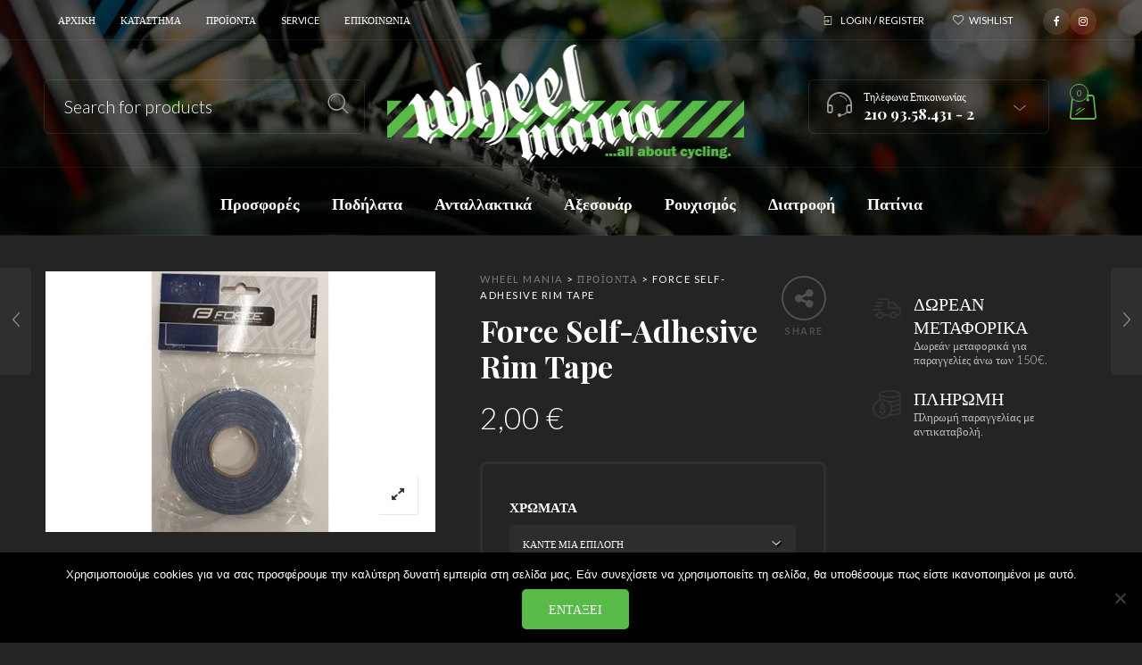

--- FILE ---
content_type: text/html; charset=UTF-8
request_url: https://wheelmania.gr/product/force-self-adhesive-rim-tape/
body_size: 33580
content:
<!DOCTYPE html><html lang="el"><head><meta charset="UTF-8"><meta name="viewport" content="width=device-width, initial-scale=1.0, maximum-scale=1.0, user-scalable=no" /><link rel="profile" href="https://gmpg.org/xfn/11"><link rel="pingback" href="https://wheelmania.gr/xmlrpc.php"> <script>document.documentElement.className = document.documentElement.className + ' yes-js js_active js'</script> <meta name='robots' content='index, follow, max-image-preview:large, max-snippet:-1, max-video-preview:-1' /><style>img:is([sizes="auto" i],[sizes^="auto," i]){contain-intrinsic-size:3000px 1500px}</style><!-- This site is optimized with the Yoast SEO plugin v26.8 - https://yoast.com/product/yoast-seo-wordpress/ --><link media="all" href="https://wheelmania.gr/wp-content/cache/autoptimize/autoptimize_addc2c096b7026d53a3ba8d504ab7e7c.php" rel="stylesheet"><link media="only screen and (max-width: 768px)" href="https://wheelmania.gr/wp-content/cache/autoptimize/autoptimize_6fe211f8bb15af76999ce9135805d7af.php" rel="stylesheet"><title>Force Self-Adhesive Rim Tape - Wheel Mania</title><link rel="canonical" href="https://wheelmania.gr/product/force-self-adhesive-rim-tape/" /><meta property="og:locale" content="el_GR" /><meta property="og:type" content="article" /><meta property="og:title" content="Force Self-Adhesive Rim Tape - Wheel Mania" /><meta property="og:description" content="Υφασμάτηνη Κολλητική ταινεία στεφανιού (φακαρόλα) για να μην χτυπάει η βαλβίδα στο στεφάνι απο την εταιρεία Force. Η τιμή αναφέρεται στο μετρο. Διάσταση: 19mm x 10." /><meta property="og:url" content="https://wheelmania.gr/product/force-self-adhesive-rim-tape/" /><meta property="og:site_name" content="Wheel Mania" /><meta property="article:publisher" content="https://www.facebook.com/wheelmania.gr/" /><meta property="article:modified_time" content="2020-03-10T18:29:42+00:00" /><meta property="og:image" content="https://wheelmania.gr/wp-content/uploads/2020/03/20191206_130826.jpg" /><meta property="og:image:width" content="900" /><meta property="og:image:height" content="600" /><meta property="og:image:type" content="image/jpeg" /><meta name="twitter:card" content="summary_large_image" /> <script type="application/ld+json" class="yoast-schema-graph">{"@context":"https://schema.org","@graph":[{"@type":"WebPage","@id":"https://wheelmania.gr/product/force-self-adhesive-rim-tape/","url":"https://wheelmania.gr/product/force-self-adhesive-rim-tape/","name":"Force Self-Adhesive Rim Tape - Wheel Mania","isPartOf":{"@id":"https://wheelmania.gr/#website"},"primaryImageOfPage":{"@id":"https://wheelmania.gr/product/force-self-adhesive-rim-tape/#primaryimage"},"image":{"@id":"https://wheelmania.gr/product/force-self-adhesive-rim-tape/#primaryimage"},"thumbnailUrl":"https://wheelmania.gr/wp-content/uploads/2020/03/20191206_130826.jpg","datePublished":"2020-03-04T20:26:32+00:00","dateModified":"2020-03-10T18:29:42+00:00","breadcrumb":{"@id":"https://wheelmania.gr/product/force-self-adhesive-rim-tape/#breadcrumb"},"inLanguage":"el","potentialAction":[{"@type":"ReadAction","target":["https://wheelmania.gr/product/force-self-adhesive-rim-tape/"]}]},{"@type":"ImageObject","inLanguage":"el","@id":"https://wheelmania.gr/product/force-self-adhesive-rim-tape/#primaryimage","url":"https://wheelmania.gr/wp-content/uploads/2020/03/20191206_130826.jpg","contentUrl":"https://wheelmania.gr/wp-content/uploads/2020/03/20191206_130826.jpg","width":900,"height":600},{"@type":"BreadcrumbList","@id":"https://wheelmania.gr/product/force-self-adhesive-rim-tape/#breadcrumb","itemListElement":[{"@type":"ListItem","position":1,"name":"Home","item":"https://wheelmania.gr/"},{"@type":"ListItem","position":2,"name":"Προϊόντα","item":"https://wheelmania.gr/%cf%80%cf%81%ce%bf%cf%8a%cf%8c%ce%bd%cf%84%ce%b1/"},{"@type":"ListItem","position":3,"name":"Force Self-Adhesive Rim Tape"}]},{"@type":"WebSite","@id":"https://wheelmania.gr/#website","url":"https://wheelmania.gr/","name":"Wheel Mania","description":"Καλώς ήρθατε στο Κατάστημα, βρείτε τα πάντα για το Ποδήλατο","publisher":{"@id":"https://wheelmania.gr/#organization"},"potentialAction":[{"@type":"SearchAction","target":{"@type":"EntryPoint","urlTemplate":"https://wheelmania.gr/?s={search_term_string}"},"query-input":{"@type":"PropertyValueSpecification","valueRequired":true,"valueName":"search_term_string"}}],"inLanguage":"el"},{"@type":"Organization","@id":"https://wheelmania.gr/#organization","name":"Wheel Mania","url":"https://wheelmania.gr/","logo":{"@type":"ImageObject","inLanguage":"el","@id":"https://wheelmania.gr/#/schema/logo/image/","url":"https://wheelmania.gr/wp-content/uploads/2020/02/wheelmania-logo.png","contentUrl":"https://wheelmania.gr/wp-content/uploads/2020/02/wheelmania-logo.png","width":403,"height":132,"caption":"Wheel Mania"},"image":{"@id":"https://wheelmania.gr/#/schema/logo/image/"},"sameAs":["https://www.facebook.com/wheelmania.gr/","https://www.instagram.com/wheelmaniabikes/"]}]}</script> <!-- / Yoast SEO plugin. --><link rel='dns-prefetch' href='//fonts.googleapis.com' /><link rel='preconnect' href='https://fonts.gstatic.com' crossorigin /><link rel="alternate" type="application/rss+xml" title="Ροή RSS &raquo; Wheel Mania" href="https://wheelmania.gr/feed/" /><link rel="alternate" type="application/rss+xml" title="Ροή Σχολίων &raquo; Wheel Mania" href="https://wheelmania.gr/comments/feed/" /> <script type="text/javascript">/* <![CDATA[ */
window._wpemojiSettings = {"baseUrl":"https:\/\/s.w.org\/images\/core\/emoji\/16.0.1\/72x72\/","ext":".png","svgUrl":"https:\/\/s.w.org\/images\/core\/emoji\/16.0.1\/svg\/","svgExt":".svg","source":{"concatemoji":"https:\/\/wheelmania.gr\/wp-includes\/js\/wp-emoji-release.min.js?ver=6.8.3"}};
/*! This file is auto-generated */
!function(s,n){var o,i,e;function c(e){try{var t={supportTests:e,timestamp:(new Date).valueOf()};sessionStorage.setItem(o,JSON.stringify(t))}catch(e){}}function p(e,t,n){e.clearRect(0,0,e.canvas.width,e.canvas.height),e.fillText(t,0,0);var t=new Uint32Array(e.getImageData(0,0,e.canvas.width,e.canvas.height).data),a=(e.clearRect(0,0,e.canvas.width,e.canvas.height),e.fillText(n,0,0),new Uint32Array(e.getImageData(0,0,e.canvas.width,e.canvas.height).data));return t.every(function(e,t){return e===a[t]})}function u(e,t){e.clearRect(0,0,e.canvas.width,e.canvas.height),e.fillText(t,0,0);for(var n=e.getImageData(16,16,1,1),a=0;a<n.data.length;a++)if(0!==n.data[a])return!1;return!0}function f(e,t,n,a){switch(t){case"flag":return n(e,"\ud83c\udff3\ufe0f\u200d\u26a7\ufe0f","\ud83c\udff3\ufe0f\u200b\u26a7\ufe0f")?!1:!n(e,"\ud83c\udde8\ud83c\uddf6","\ud83c\udde8\u200b\ud83c\uddf6")&&!n(e,"\ud83c\udff4\udb40\udc67\udb40\udc62\udb40\udc65\udb40\udc6e\udb40\udc67\udb40\udc7f","\ud83c\udff4\u200b\udb40\udc67\u200b\udb40\udc62\u200b\udb40\udc65\u200b\udb40\udc6e\u200b\udb40\udc67\u200b\udb40\udc7f");case"emoji":return!a(e,"\ud83e\udedf")}return!1}function g(e,t,n,a){var r="undefined"!=typeof WorkerGlobalScope&&self instanceof WorkerGlobalScope?new OffscreenCanvas(300,150):s.createElement("canvas"),o=r.getContext("2d",{willReadFrequently:!0}),i=(o.textBaseline="top",o.font="600 32px Arial",{});return e.forEach(function(e){i[e]=t(o,e,n,a)}),i}function t(e){var t=s.createElement("script");t.src=e,t.defer=!0,s.head.appendChild(t)}"undefined"!=typeof Promise&&(o="wpEmojiSettingsSupports",i=["flag","emoji"],n.supports={everything:!0,everythingExceptFlag:!0},e=new Promise(function(e){s.addEventListener("DOMContentLoaded",e,{once:!0})}),new Promise(function(t){var n=function(){try{var e=JSON.parse(sessionStorage.getItem(o));if("object"==typeof e&&"number"==typeof e.timestamp&&(new Date).valueOf()<e.timestamp+604800&&"object"==typeof e.supportTests)return e.supportTests}catch(e){}return null}();if(!n){if("undefined"!=typeof Worker&&"undefined"!=typeof OffscreenCanvas&&"undefined"!=typeof URL&&URL.createObjectURL&&"undefined"!=typeof Blob)try{var e="postMessage("+g.toString()+"("+[JSON.stringify(i),f.toString(),p.toString(),u.toString()].join(",")+"));",a=new Blob([e],{type:"text/javascript"}),r=new Worker(URL.createObjectURL(a),{name:"wpTestEmojiSupports"});return void(r.onmessage=function(e){c(n=e.data),r.terminate(),t(n)})}catch(e){}c(n=g(i,f,p,u))}t(n)}).then(function(e){for(var t in e)n.supports[t]=e[t],n.supports.everything=n.supports.everything&&n.supports[t],"flag"!==t&&(n.supports.everythingExceptFlag=n.supports.everythingExceptFlag&&n.supports[t]);n.supports.everythingExceptFlag=n.supports.everythingExceptFlag&&!n.supports.flag,n.DOMReady=!1,n.readyCallback=function(){n.DOMReady=!0}}).then(function(){return e}).then(function(){var e;n.supports.everything||(n.readyCallback(),(e=n.source||{}).concatemoji?t(e.concatemoji):e.wpemoji&&e.twemoji&&(t(e.twemoji),t(e.wpemoji)))}))}((window,document),window._wpemojiSettings);
/* ]]> */</script> <style id='wp-emoji-styles-inline-css' type='text/css'>img.wp-smiley,img.emoji{display:inline !important;border:none !important;box-shadow:none !important;height:1em !important;width:1em !important;margin:0 .07em !important;vertical-align:-.1em !important;background:0 0 !important;padding:0 !important}</style><style id='wp-block-library-theme-inline-css' type='text/css'>.wp-block-audio :where(figcaption){color:#555;font-size:13px;text-align:center}.is-dark-theme .wp-block-audio :where(figcaption){color:#ffffffa6}.wp-block-audio{margin:0 0 1em}.wp-block-code{border:1px solid #ccc;border-radius:4px;font-family:Menlo,Consolas,monaco,monospace;padding:.8em 1em}.wp-block-embed :where(figcaption){color:#555;font-size:13px;text-align:center}.is-dark-theme .wp-block-embed :where(figcaption){color:#ffffffa6}.wp-block-embed{margin:0 0 1em}.blocks-gallery-caption{color:#555;font-size:13px;text-align:center}.is-dark-theme .blocks-gallery-caption{color:#ffffffa6}:root :where(.wp-block-image figcaption){color:#555;font-size:13px;text-align:center}.is-dark-theme :root :where(.wp-block-image figcaption){color:#ffffffa6}.wp-block-image{margin:0 0 1em}.wp-block-pullquote{border-bottom:4px solid;border-top:4px solid;color:currentColor;margin-bottom:1.75em}.wp-block-pullquote cite,.wp-block-pullquote footer,.wp-block-pullquote__citation{color:currentColor;font-size:.8125em;font-style:normal;text-transform:uppercase}.wp-block-quote{border-left:.25em solid;margin:0 0 1.75em;padding-left:1em}.wp-block-quote cite,.wp-block-quote footer{color:currentColor;font-size:.8125em;font-style:normal;position:relative}.wp-block-quote:where(.has-text-align-right){border-left:none;border-right:.25em solid;padding-left:0;padding-right:1em}.wp-block-quote:where(.has-text-align-center){border:none;padding-left:0}.wp-block-quote.is-large,.wp-block-quote.is-style-large,.wp-block-quote:where(.is-style-plain){border:none}.wp-block-search .wp-block-search__label{font-weight:700}.wp-block-search__button{border:1px solid #ccc;padding:.375em .625em}:where(.wp-block-group.has-background){padding:1.25em 2.375em}.wp-block-separator.has-css-opacity{opacity:.4}.wp-block-separator{border:none;border-bottom:2px solid;margin-left:auto;margin-right:auto}.wp-block-separator.has-alpha-channel-opacity{opacity:1}.wp-block-separator:not(.is-style-wide):not(.is-style-dots){width:100px}.wp-block-separator.has-background:not(.is-style-dots){border-bottom:none;height:1px}.wp-block-separator.has-background:not(.is-style-wide):not(.is-style-dots){height:2px}.wp-block-table{margin:0 0 1em}.wp-block-table td,.wp-block-table th{word-break:normal}.wp-block-table :where(figcaption){color:#555;font-size:13px;text-align:center}.is-dark-theme .wp-block-table :where(figcaption){color:#ffffffa6}.wp-block-video :where(figcaption){color:#555;font-size:13px;text-align:center}.is-dark-theme .wp-block-video :where(figcaption){color:#ffffffa6}.wp-block-video{margin:0 0 1em}:root :where(.wp-block-template-part.has-background){margin-bottom:0;margin-top:0;padding:1.25em 2.375em}</style><style id='classic-theme-styles-inline-css' type='text/css'>/*! This file is auto-generated */
.wp-block-button__link{color:#fff;background-color:#32373c;border-radius:9999px;box-shadow:none;text-decoration:none;padding:calc(.667em + 2px) calc(1.333em + 2px);font-size:1.125em}.wp-block-file__button{background:#32373c;color:#fff;text-decoration:none}</style><style id='yith-wcwl-main-inline-css' type='text/css'>:root{--rounded-corners-radius:16px;--color-add-to-cart-background:#333;--color-add-to-cart-text:#fff;--color-add-to-cart-border:#333;--color-add-to-cart-background-hover:#4f4f4f;--color-add-to-cart-text-hover:#fff;--color-add-to-cart-border-hover:#4f4f4f;--add-to-cart-rounded-corners-radius:16px;--color-button-style-1-background:#333;--color-button-style-1-text:#fff;--color-button-style-1-border:#333;--color-button-style-1-background-hover:#4f4f4f;--color-button-style-1-text-hover:#fff;--color-button-style-1-border-hover:#4f4f4f;--color-button-style-2-background:#333;--color-button-style-2-text:#fff;--color-button-style-2-border:#333;--color-button-style-2-background-hover:#4f4f4f;--color-button-style-2-text-hover:#fff;--color-button-style-2-border-hover:#4f4f4f;--color-wishlist-table-background:#fff;--color-wishlist-table-text:#6d6c6c;--color-wishlist-table-border:#fff;--color-headers-background:#f4f4f4;--color-share-button-color:#fff;--color-share-button-color-hover:#fff;--color-fb-button-background:#39599e;--color-fb-button-background-hover:#595a5a;--color-tw-button-background:#45afe2;--color-tw-button-background-hover:#595a5a;--color-pr-button-background:#ab2e31;--color-pr-button-background-hover:#595a5a;--color-em-button-background:#fbb102;--color-em-button-background-hover:#595a5a;--color-wa-button-background:#00a901;--color-wa-button-background-hover:#595a5a;--feedback-duration:3s}:root{--rounded-corners-radius:16px;--color-add-to-cart-background:#333;--color-add-to-cart-text:#fff;--color-add-to-cart-border:#333;--color-add-to-cart-background-hover:#4f4f4f;--color-add-to-cart-text-hover:#fff;--color-add-to-cart-border-hover:#4f4f4f;--add-to-cart-rounded-corners-radius:16px;--color-button-style-1-background:#333;--color-button-style-1-text:#fff;--color-button-style-1-border:#333;--color-button-style-1-background-hover:#4f4f4f;--color-button-style-1-text-hover:#fff;--color-button-style-1-border-hover:#4f4f4f;--color-button-style-2-background:#333;--color-button-style-2-text:#fff;--color-button-style-2-border:#333;--color-button-style-2-background-hover:#4f4f4f;--color-button-style-2-text-hover:#fff;--color-button-style-2-border-hover:#4f4f4f;--color-wishlist-table-background:#fff;--color-wishlist-table-text:#6d6c6c;--color-wishlist-table-border:#fff;--color-headers-background:#f4f4f4;--color-share-button-color:#fff;--color-share-button-color-hover:#fff;--color-fb-button-background:#39599e;--color-fb-button-background-hover:#595a5a;--color-tw-button-background:#45afe2;--color-tw-button-background-hover:#595a5a;--color-pr-button-background:#ab2e31;--color-pr-button-background-hover:#595a5a;--color-em-button-background:#fbb102;--color-em-button-background-hover:#595a5a;--color-wa-button-background:#00a901;--color-wa-button-background-hover:#595a5a;--feedback-duration:3s}</style><style id='global-styles-inline-css' type='text/css'>:root{--wp--preset--aspect-ratio--square:1;--wp--preset--aspect-ratio--4-3:4/3;--wp--preset--aspect-ratio--3-4:3/4;--wp--preset--aspect-ratio--3-2:3/2;--wp--preset--aspect-ratio--2-3:2/3;--wp--preset--aspect-ratio--16-9:16/9;--wp--preset--aspect-ratio--9-16:9/16;--wp--preset--color--black:#000;--wp--preset--color--cyan-bluish-gray:#abb8c3;--wp--preset--color--white:#fff;--wp--preset--color--pale-pink:#f78da7;--wp--preset--color--vivid-red:#cf2e2e;--wp--preset--color--luminous-vivid-orange:#ff6900;--wp--preset--color--luminous-vivid-amber:#fcb900;--wp--preset--color--light-green-cyan:#7bdcb5;--wp--preset--color--vivid-green-cyan:#00d084;--wp--preset--color--pale-cyan-blue:#8ed1fc;--wp--preset--color--vivid-cyan-blue:#0693e3;--wp--preset--color--vivid-purple:#9b51e0;--wp--preset--gradient--vivid-cyan-blue-to-vivid-purple:linear-gradient(135deg,rgba(6,147,227,1) 0%,#9b51e0 100%);--wp--preset--gradient--light-green-cyan-to-vivid-green-cyan:linear-gradient(135deg,#7adcb4 0%,#00d082 100%);--wp--preset--gradient--luminous-vivid-amber-to-luminous-vivid-orange:linear-gradient(135deg,rgba(252,185,0,1) 0%,rgba(255,105,0,1) 100%);--wp--preset--gradient--luminous-vivid-orange-to-vivid-red:linear-gradient(135deg,rgba(255,105,0,1) 0%,#cf2e2e 100%);--wp--preset--gradient--very-light-gray-to-cyan-bluish-gray:linear-gradient(135deg,#eee 0%,#a9b8c3 100%);--wp--preset--gradient--cool-to-warm-spectrum:linear-gradient(135deg,#4aeadc 0%,#9778d1 20%,#cf2aba 40%,#ee2c82 60%,#fb6962 80%,#fef84c 100%);--wp--preset--gradient--blush-light-purple:linear-gradient(135deg,#ffceec 0%,#9896f0 100%);--wp--preset--gradient--blush-bordeaux:linear-gradient(135deg,#fecda5 0%,#fe2d2d 50%,#6b003e 100%);--wp--preset--gradient--luminous-dusk:linear-gradient(135deg,#ffcb70 0%,#c751c0 50%,#4158d0 100%);--wp--preset--gradient--pale-ocean:linear-gradient(135deg,#fff5cb 0%,#b6e3d4 50%,#33a7b5 100%);--wp--preset--gradient--electric-grass:linear-gradient(135deg,#caf880 0%,#71ce7e 100%);--wp--preset--gradient--midnight:linear-gradient(135deg,#020381 0%,#2874fc 100%);--wp--preset--font-size--small:13px;--wp--preset--font-size--medium:20px;--wp--preset--font-size--large:36px;--wp--preset--font-size--x-large:42px;--wp--preset--spacing--20:.44rem;--wp--preset--spacing--30:.67rem;--wp--preset--spacing--40:1rem;--wp--preset--spacing--50:1.5rem;--wp--preset--spacing--60:2.25rem;--wp--preset--spacing--70:3.38rem;--wp--preset--spacing--80:5.06rem;--wp--preset--shadow--natural:6px 6px 9px rgba(0,0,0,.2);--wp--preset--shadow--deep:12px 12px 50px rgba(0,0,0,.4);--wp--preset--shadow--sharp:6px 6px 0px rgba(0,0,0,.2);--wp--preset--shadow--outlined:6px 6px 0px -3px rgba(255,255,255,1),6px 6px rgba(0,0,0,1);--wp--preset--shadow--crisp:6px 6px 0px rgba(0,0,0,1)}:where(.is-layout-flex){gap:.5em}:where(.is-layout-grid){gap:.5em}body .is-layout-flex{display:flex}.is-layout-flex{flex-wrap:wrap;align-items:center}.is-layout-flex>:is(*,div){margin:0}body .is-layout-grid{display:grid}.is-layout-grid>:is(*,div){margin:0}:where(.wp-block-columns.is-layout-flex){gap:2em}:where(.wp-block-columns.is-layout-grid){gap:2em}:where(.wp-block-post-template.is-layout-flex){gap:1.25em}:where(.wp-block-post-template.is-layout-grid){gap:1.25em}.has-black-color{color:var(--wp--preset--color--black) !important}.has-cyan-bluish-gray-color{color:var(--wp--preset--color--cyan-bluish-gray) !important}.has-white-color{color:var(--wp--preset--color--white) !important}.has-pale-pink-color{color:var(--wp--preset--color--pale-pink) !important}.has-vivid-red-color{color:var(--wp--preset--color--vivid-red) !important}.has-luminous-vivid-orange-color{color:var(--wp--preset--color--luminous-vivid-orange) !important}.has-luminous-vivid-amber-color{color:var(--wp--preset--color--luminous-vivid-amber) !important}.has-light-green-cyan-color{color:var(--wp--preset--color--light-green-cyan) !important}.has-vivid-green-cyan-color{color:var(--wp--preset--color--vivid-green-cyan) !important}.has-pale-cyan-blue-color{color:var(--wp--preset--color--pale-cyan-blue) !important}.has-vivid-cyan-blue-color{color:var(--wp--preset--color--vivid-cyan-blue) !important}.has-vivid-purple-color{color:var(--wp--preset--color--vivid-purple) !important}.has-black-background-color{background-color:var(--wp--preset--color--black) !important}.has-cyan-bluish-gray-background-color{background-color:var(--wp--preset--color--cyan-bluish-gray) !important}.has-white-background-color{background-color:var(--wp--preset--color--white) !important}.has-pale-pink-background-color{background-color:var(--wp--preset--color--pale-pink) !important}.has-vivid-red-background-color{background-color:var(--wp--preset--color--vivid-red) !important}.has-luminous-vivid-orange-background-color{background-color:var(--wp--preset--color--luminous-vivid-orange) !important}.has-luminous-vivid-amber-background-color{background-color:var(--wp--preset--color--luminous-vivid-amber) !important}.has-light-green-cyan-background-color{background-color:var(--wp--preset--color--light-green-cyan) !important}.has-vivid-green-cyan-background-color{background-color:var(--wp--preset--color--vivid-green-cyan) !important}.has-pale-cyan-blue-background-color{background-color:var(--wp--preset--color--pale-cyan-blue) !important}.has-vivid-cyan-blue-background-color{background-color:var(--wp--preset--color--vivid-cyan-blue) !important}.has-vivid-purple-background-color{background-color:var(--wp--preset--color--vivid-purple) !important}.has-black-border-color{border-color:var(--wp--preset--color--black) !important}.has-cyan-bluish-gray-border-color{border-color:var(--wp--preset--color--cyan-bluish-gray) !important}.has-white-border-color{border-color:var(--wp--preset--color--white) !important}.has-pale-pink-border-color{border-color:var(--wp--preset--color--pale-pink) !important}.has-vivid-red-border-color{border-color:var(--wp--preset--color--vivid-red) !important}.has-luminous-vivid-orange-border-color{border-color:var(--wp--preset--color--luminous-vivid-orange) !important}.has-luminous-vivid-amber-border-color{border-color:var(--wp--preset--color--luminous-vivid-amber) !important}.has-light-green-cyan-border-color{border-color:var(--wp--preset--color--light-green-cyan) !important}.has-vivid-green-cyan-border-color{border-color:var(--wp--preset--color--vivid-green-cyan) !important}.has-pale-cyan-blue-border-color{border-color:var(--wp--preset--color--pale-cyan-blue) !important}.has-vivid-cyan-blue-border-color{border-color:var(--wp--preset--color--vivid-cyan-blue) !important}.has-vivid-purple-border-color{border-color:var(--wp--preset--color--vivid-purple) !important}.has-vivid-cyan-blue-to-vivid-purple-gradient-background{background:var(--wp--preset--gradient--vivid-cyan-blue-to-vivid-purple) !important}.has-light-green-cyan-to-vivid-green-cyan-gradient-background{background:var(--wp--preset--gradient--light-green-cyan-to-vivid-green-cyan) !important}.has-luminous-vivid-amber-to-luminous-vivid-orange-gradient-background{background:var(--wp--preset--gradient--luminous-vivid-amber-to-luminous-vivid-orange) !important}.has-luminous-vivid-orange-to-vivid-red-gradient-background{background:var(--wp--preset--gradient--luminous-vivid-orange-to-vivid-red) !important}.has-very-light-gray-to-cyan-bluish-gray-gradient-background{background:var(--wp--preset--gradient--very-light-gray-to-cyan-bluish-gray) !important}.has-cool-to-warm-spectrum-gradient-background{background:var(--wp--preset--gradient--cool-to-warm-spectrum) !important}.has-blush-light-purple-gradient-background{background:var(--wp--preset--gradient--blush-light-purple) !important}.has-blush-bordeaux-gradient-background{background:var(--wp--preset--gradient--blush-bordeaux) !important}.has-luminous-dusk-gradient-background{background:var(--wp--preset--gradient--luminous-dusk) !important}.has-pale-ocean-gradient-background{background:var(--wp--preset--gradient--pale-ocean) !important}.has-electric-grass-gradient-background{background:var(--wp--preset--gradient--electric-grass) !important}.has-midnight-gradient-background{background:var(--wp--preset--gradient--midnight) !important}.has-small-font-size{font-size:var(--wp--preset--font-size--small) !important}.has-medium-font-size{font-size:var(--wp--preset--font-size--medium) !important}.has-large-font-size{font-size:var(--wp--preset--font-size--large) !important}.has-x-large-font-size{font-size:var(--wp--preset--font-size--x-large) !important}:where(.wp-block-post-template.is-layout-flex){gap:1.25em}:where(.wp-block-post-template.is-layout-grid){gap:1.25em}:where(.wp-block-columns.is-layout-flex){gap:2em}:where(.wp-block-columns.is-layout-grid){gap:2em}:root :where(.wp-block-pullquote){font-size:1.5em;line-height:1.6}</style><style id='woocommerce-inline-inline-css' type='text/css'>.woocommerce form .form-row .required{visibility:visible}</style><link rel='stylesheet' id='ms-custom-css' href='https://wheelmania.gr/wp-content/uploads/masterslider/custom.css?ver=2.2' type='text/css' media='all' /> <!--[if IE]><link rel='stylesheet' id='wstock-IE-css' href='https://wheelmania.gr/wp-content/themes/woodstock/css/ie.css?ver=1.0' type='text/css' media='all' /> <![endif]--><link rel="preload" as="style" href="https://fonts.googleapis.com/css?family=Lato:100,300,400,700,900,100italic,300italic,400italic,700italic,900italic%7CPlayfair%20Display:400,500,600,700,800,900,400italic,500italic,600italic,700italic,800italic,900italic&#038;subset=latin,latin-ext&#038;display=swap&#038;ver=1703372370" /><link rel="stylesheet" href="https://fonts.googleapis.com/css?family=Lato:100,300,400,700,900,100italic,300italic,400italic,700italic,900italic%7CPlayfair%20Display:400,500,600,700,800,900,400italic,500italic,600italic,700italic,800italic,900italic&#038;subset=latin,latin-ext&#038;display=swap&#038;ver=1703372370" media="print" onload="this.media='all'"><noscript><link rel="stylesheet" href="https://fonts.googleapis.com/css?family=Lato:100,300,400,700,900,100italic,300italic,400italic,700italic,900italic%7CPlayfair%20Display:400,500,600,700,800,900,400italic,500italic,600italic,700italic,800italic,900italic&#038;subset=latin,latin-ext&#038;display=swap&#038;ver=1703372370" /></noscript> <script type="text/javascript" src="https://wheelmania.gr/wp-includes/js/jquery/jquery.min.js?ver=3.7.1" id="jquery-core-js"></script> <script type="text/javascript" src="https://wheelmania.gr/wp-includes/js/jquery/jquery-migrate.min.js?ver=3.4.1" id="jquery-migrate-js"></script> <script type="text/javascript" id="cookie-notice-front-js-before">/* <![CDATA[ */
var cnArgs = {"ajaxUrl":"https:\/\/wheelmania.gr\/wp-admin\/admin-ajax.php","nonce":"cf80a4aefb","hideEffect":"fade","position":"bottom","onScroll":false,"onScrollOffset":100,"onClick":false,"cookieName":"cookie_notice_accepted","cookieTime":2592000,"cookieTimeRejected":2592000,"globalCookie":false,"redirection":false,"cache":false,"revokeCookies":false,"revokeCookiesOpt":"automatic"};
/* ]]> */</script> <script type="text/javascript" src="https://wheelmania.gr/wp-content/plugins/cookie-notice/js/front.min.js?ver=2.5.11" id="cookie-notice-front-js"></script> <script type="text/javascript" src="https://wheelmania.gr/wp-content/plugins/woocommerce/assets/js/jquery-blockui/jquery.blockUI.min.js?ver=2.7.0-wc.10.4.3" id="wc-jquery-blockui-js" data-wp-strategy="defer"></script> <script type="text/javascript" id="wc-add-to-cart-js-extra">/* <![CDATA[ */
var wc_add_to_cart_params = {"ajax_url":"\/wp-admin\/admin-ajax.php","wc_ajax_url":"\/?wc-ajax=%%endpoint%%","i18n_view_cart":"\u039a\u03b1\u03bb\u03ac\u03b8\u03b9","cart_url":"https:\/\/wheelmania.gr\/%ce%ba%ce%b1%ce%bb%ce%ac%ce%b8%ce%b9\/","is_cart":"","cart_redirect_after_add":"no"};
/* ]]> */</script> <script type="text/javascript" src="https://wheelmania.gr/wp-content/plugins/woocommerce/assets/js/frontend/add-to-cart.min.js?ver=10.4.3" id="wc-add-to-cart-js" data-wp-strategy="defer"></script> <script type="text/javascript" id="wc-single-product-js-extra">/* <![CDATA[ */
var wc_single_product_params = {"i18n_required_rating_text":"\u03a0\u03b1\u03c1\u03b1\u03ba\u03b1\u03bb\u03bf\u03cd\u03bc\u03b5, \u03b5\u03c0\u03b9\u03bb\u03ad\u03be\u03c4\u03b5 \u03bc\u03af\u03b1 \u03b2\u03b1\u03b8\u03bc\u03bf\u03bb\u03bf\u03b3\u03af\u03b1","i18n_rating_options":["1 \u03b1\u03c0\u03cc 5 \u03b1\u03c3\u03c4\u03ad\u03c1\u03b9\u03b1","2 \u03b1\u03c0\u03cc 5 \u03b1\u03c3\u03c4\u03ad\u03c1\u03b9\u03b1","3 \u03b1\u03c0\u03cc 5 \u03b1\u03c3\u03c4\u03ad\u03c1\u03b9\u03b1","4 \u03b1\u03c0\u03cc 5 \u03b1\u03c3\u03c4\u03ad\u03c1\u03b9\u03b1","5 \u03b1\u03c0\u03cc 5 \u03b1\u03c3\u03c4\u03ad\u03c1\u03b9\u03b1"],"i18n_product_gallery_trigger_text":"View full-screen image gallery","review_rating_required":"yes","flexslider":{"rtl":false,"animation":"slide","smoothHeight":true,"directionNav":false,"controlNav":"thumbnails","slideshow":false,"animationSpeed":500,"animationLoop":false,"allowOneSlide":false},"zoom_enabled":"","zoom_options":[],"photoswipe_enabled":"","photoswipe_options":{"shareEl":false,"closeOnScroll":false,"history":false,"hideAnimationDuration":0,"showAnimationDuration":0},"flexslider_enabled":""};
/* ]]> */</script> <script type="text/javascript" src="https://wheelmania.gr/wp-content/plugins/woocommerce/assets/js/frontend/single-product.min.js?ver=10.4.3" id="wc-single-product-js" defer="defer" data-wp-strategy="defer"></script> <script type="text/javascript" src="https://wheelmania.gr/wp-content/plugins/woocommerce/assets/js/js-cookie/js.cookie.min.js?ver=2.1.4-wc.10.4.3" id="wc-js-cookie-js" defer="defer" data-wp-strategy="defer"></script> <script type="text/javascript" id="woocommerce-js-extra">/* <![CDATA[ */
var woocommerce_params = {"ajax_url":"\/wp-admin\/admin-ajax.php","wc_ajax_url":"\/?wc-ajax=%%endpoint%%","i18n_password_show":"\u0395\u03bc\u03c6\u03ac\u03bd\u03b9\u03c3\u03b7 \u03c3\u03c5\u03bd\u03b8\u03b7\u03bc\u03b1\u03c4\u03b9\u03ba\u03bf\u03cd","i18n_password_hide":"\u0391\u03c0\u03cc\u03ba\u03c1\u03c5\u03c8\u03b7 \u03c3\u03c5\u03bd\u03b8\u03b7\u03bc\u03b1\u03c4\u03b9\u03ba\u03bf\u03cd"};
/* ]]> */</script> <script type="text/javascript" src="https://wheelmania.gr/wp-content/plugins/woocommerce/assets/js/frontend/woocommerce.min.js?ver=10.4.3" id="woocommerce-js" defer="defer" data-wp-strategy="defer"></script> <script type="text/javascript" src="https://wheelmania.gr/wp-content/plugins/js_composer/assets/js/vendors/woocommerce-add-to-cart.js?ver=6.7.0" id="vc_woocommerce-add-to-cart-js-js"></script> <link rel="https://api.w.org/" href="https://wheelmania.gr/wp-json/" /><link rel="alternate" title="JSON" type="application/json" href="https://wheelmania.gr/wp-json/wp/v2/product/16578" /><link rel="EditURI" type="application/rsd+xml" title="RSD" href="https://wheelmania.gr/xmlrpc.php?rsd" /><meta name="generator" content="WordPress 6.8.3" /><meta name="generator" content="WooCommerce 10.4.3" /><link rel='shortlink' href='https://wheelmania.gr/?p=16578' /><link rel="alternate" title="oEmbed (JSON)" type="application/json+oembed" href="https://wheelmania.gr/wp-json/oembed/1.0/embed?url=https%3A%2F%2Fwheelmania.gr%2Fproduct%2Fforce-self-adhesive-rim-tape%2F" /><link rel="alternate" title="oEmbed (XML)" type="text/xml+oembed" href="https://wheelmania.gr/wp-json/oembed/1.0/embed?url=https%3A%2F%2Fwheelmania.gr%2Fproduct%2Fforce-self-adhesive-rim-tape%2F&#038;format=xml" /><meta name="generator" content="Redux 4.5.10" /><script>var ms_grabbing_curosr='https://wheelmania.gr/wp-content/plugins/masterslider/public/assets/css/common/grabbing.cur',ms_grab_curosr='https://wheelmania.gr/wp-content/plugins/masterslider/public/assets/css/common/grab.cur';</script> <meta name="generator" content="MasterSlider 3.7.12 - Responsive Touch Image Slider" /> <!-- Analytics by WP Statistics - https://wp-statistics.com --> <noscript><style>.woocommerce-product-gallery{opacity:1 !important}</style></noscript><style>.jckqvBtn{display:table;float:left;margin:0 0 10px;padding:8px 10px;background:#6c9;color:#fff;border-top-left-radius:4px;border-top-right-radius:4px;border-bottom-right-radius:4px;border-bottom-left-radius:4px}.jckqvBtn:hover{background:#47c285;color:#fff}.mfp-bg{background:#000;-ms-filter:"alpha(opacity=8)";filter:alpha(opacity=8);-moz-opacity:.8;-khtml-opacity:.8;opacity:.8}</style><style>.woocommerce div.product .cart.variations_form .tawcvs-swatches,.woocommerce:not(.archive) li.product .cart.variations_form .tawcvs-swatches,.woocommerce.single-product .cart.variations_form .tawcvs-swatches,.wc-product-table-wrapper .cart.variations_form .tawcvs-swatches,.woocommerce.archive .cart.variations_form .tawcvs-swatches{margin-top:0;margin-right:15px;margin-bottom:15px;margin-left:0;padding-top:0;padding-right:0;padding-bottom:0;padding-left:0}.woocommerce div.product .cart.variations_form .tawcvs-swatches .swatch-item-wrapper,.woocommerce:not(.archive) li.product .cart.variations_form .tawcvs-swatches .swatch-item-wrapper,.woocommerce.single-product .cart.variations_form .tawcvs-swatches .swatch-item-wrapper,.wc-product-table-wrapper .cart.variations_form .tawcvs-swatches .swatch-item-wrapper,.woocommerce.archive .cart.variations_form .tawcvs-swatches .swatch-item-wrapper{margin-top:0 !important;margin-right:15px !important;margin-bottom:15px !important;margin-left:0 !important;padding-top:0 !important;padding-right:0 !important;padding-bottom:0 !important;padding-left:0 !important}.woocommerce div.product .cart.variations_form .tawcvs-swatches .swatch .swatch__tooltip,.woocommerce:not(.archive) li.product .cart.variations_form .tawcvs-swatches .swatch .swatch__tooltip,.woocommerce.single-product .cart.variations_form .tawcvs-swatches .swatch .swatch__tooltip,.wc-product-table-wrapper .cart.variations_form .tawcvs-swatches .swatch .swatch__tooltip,.woocommerce.archive .cart.variations_form .tawcvs-swatches .swatch .swatch__tooltip{width:px;max-width:px;line-height:1}</style><meta name="generator" content="Powered by WPBakery Page Builder - drag and drop page builder for WordPress."/><meta name="generator" content="Powered by Slider Revolution 6.5.5 - responsive, Mobile-Friendly Slider Plugin for WordPress with comfortable drag and drop interface." /><link rel="icon" href="https://wheelmania.gr/wp-content/uploads/2020/02/favicon.ico" sizes="32x32" /><link rel="icon" href="https://wheelmania.gr/wp-content/uploads/2020/02/favicon.ico" sizes="192x192" /><link rel="apple-touch-icon" href="https://wheelmania.gr/wp-content/uploads/2020/02/favicon.ico" /><meta name="msapplication-TileImage" content="https://wheelmania.gr/wp-content/uploads/2020/02/favicon.ico" /> <script type="text/javascript">function setREVStartSize(e){
			//window.requestAnimationFrame(function() {				 
				window.RSIW = window.RSIW===undefined ? window.innerWidth : window.RSIW;	
				window.RSIH = window.RSIH===undefined ? window.innerHeight : window.RSIH;	
				try {								
					var pw = document.getElementById(e.c).parentNode.offsetWidth,
						newh;
					pw = pw===0 || isNaN(pw) ? window.RSIW : pw;
					e.tabw = e.tabw===undefined ? 0 : parseInt(e.tabw);
					e.thumbw = e.thumbw===undefined ? 0 : parseInt(e.thumbw);
					e.tabh = e.tabh===undefined ? 0 : parseInt(e.tabh);
					e.thumbh = e.thumbh===undefined ? 0 : parseInt(e.thumbh);
					e.tabhide = e.tabhide===undefined ? 0 : parseInt(e.tabhide);
					e.thumbhide = e.thumbhide===undefined ? 0 : parseInt(e.thumbhide);
					e.mh = e.mh===undefined || e.mh=="" || e.mh==="auto" ? 0 : parseInt(e.mh,0);		
					if(e.layout==="fullscreen" || e.l==="fullscreen") 						
						newh = Math.max(e.mh,window.RSIH);					
					else{					
						e.gw = Array.isArray(e.gw) ? e.gw : [e.gw];
						for (var i in e.rl) if (e.gw[i]===undefined || e.gw[i]===0) e.gw[i] = e.gw[i-1];					
						e.gh = e.el===undefined || e.el==="" || (Array.isArray(e.el) && e.el.length==0)? e.gh : e.el;
						e.gh = Array.isArray(e.gh) ? e.gh : [e.gh];
						for (var i in e.rl) if (e.gh[i]===undefined || e.gh[i]===0) e.gh[i] = e.gh[i-1];
											
						var nl = new Array(e.rl.length),
							ix = 0,						
							sl;					
						e.tabw = e.tabhide>=pw ? 0 : e.tabw;
						e.thumbw = e.thumbhide>=pw ? 0 : e.thumbw;
						e.tabh = e.tabhide>=pw ? 0 : e.tabh;
						e.thumbh = e.thumbhide>=pw ? 0 : e.thumbh;					
						for (var i in e.rl) nl[i] = e.rl[i]<window.RSIW ? 0 : e.rl[i];
						sl = nl[0];									
						for (var i in nl) if (sl>nl[i] && nl[i]>0) { sl = nl[i]; ix=i;}															
						var m = pw>(e.gw[ix]+e.tabw+e.thumbw) ? 1 : (pw-(e.tabw+e.thumbw)) / (e.gw[ix]);					
						newh =  (e.gh[ix] * m) + (e.tabh + e.thumbh);
					}
					var el = document.getElementById(e.c);
					if (el!==null && el) el.style.height = newh+"px";					
					el = document.getElementById(e.c+"_wrapper");
					if (el!==null && el) {
						el.style.height = newh+"px";
						el.style.display = "block";
					}
				} catch(e){
					console.log("Failure at Presize of Slider:" + e)
				}					   
			//});
		  };</script> <!-- ******************************************************************** --><!-- Custom CSS Styles --><!-- ******************************************************************** --><style>.row{max-width:92.857rem}.woocommerce a.button,.woocommerce-page a.button,.woocommerce button.button,.woocommerce-page button.button,.woocommerce input.button,.woocommerce-page input.button,.woocommerce #respond input#submit,.woocommerce-page #respond input#submit,.woocommerce #content input.button,.woocommerce-page #content input.button,.woocommerce a.button.alt,.woocommerce button.button.alt,.woocommerce input.button.alt,.woocommerce #respond input#submit.alt,.woocommerce #content input.button.alt,.woocommerce-page a.button.alt,.woocommerce-page button.button.alt,.woocommerce-page input.button.alt,.woocommerce-page #respond input#submit.alt,.woocommerce-page #content input.button.alt,.woocommerce #respond input#submit.alt.disabled,.woocommerce #respond input#submit.alt.disabled:hover,.woocommerce #respond input#submit.alt:disabled,.woocommerce #respond input#submit.alt:disabled:hover,.woocommerce #respond input#submit.alt[disabled]:disabled,.woocommerce #respond input#submit.alt[disabled]:disabled:hover,.woocommerce a.button.alt.disabled,.woocommerce a.button.alt.disabled:hover,.woocommerce a.button.alt:disabled,.woocommerce a.button.alt:disabled:hover,.woocommerce a.button.alt[disabled]:disabled,.woocommerce a.button.alt[disabled]:disabled:hover,.woocommerce button.button.alt.disabled,.woocommerce button.button.alt.disabled:hover,.woocommerce button.button.alt:disabled,.woocommerce button.button.alt:disabled:hover,.woocommerce button.button.alt[disabled]:disabled,.woocommerce button.button.alt[disabled]:disabled:hover,.woocommerce input.button.alt.disabled,.woocommerce input.button.alt.disabled:hover,.woocommerce input.button.alt:disabled,.woocommerce input.button.alt:disabled:hover,.woocommerce input.button.alt[disabled]:disabled,.woocommerce input.button.alt[disabled]:disabled:hover,input[type=button],input[type=reset],input[type=submit],#minicart-offcanvas .widget_shopping_cart .buttons a.view_cart,.woocommerce #minicart-offcanvas .widget_shopping_cart .buttons a.view_cart,.select2-drop.orderby-drop .select2-results .select2-highlighted,.select2-drop.count-drop .select2-results .select2-highlighted,.select2-dropdown .select2-results .select2-results__option--highlighted[data-selected],.select2-container--default .select2-results__option--highlighted[aria-selected],.select2-container--default .select2-results__option--highlighted[data-selected],#button_offcanvas_sidebar_left,#button_offcanvas_sidebar_left i,.woocommerce .products a.button,.woocommerce-page .products a.button,.woocommerce .widget_price_filter .ui-slider .ui-slider-range,.woocommerce .widget_price_filter .price_slider_amount .button,.woocommerce-page .widget_price_filter .price_slider_amount .button,.my_account_container table.shop_table tbody td.order-actions .account_view_link,.my_account_container .my_address_wrapper .shipping_billing_wrapper .edit-link a,.entry-meta .edit-link a,.widget_calendar tbody tr>td a,.vc_grid-container-wrapper .vc_grid .vc_btn3,.woocommerce .widget_layered_nav .woocommerce-widget-layered-nav-dropdown button,.woocommerce-page .widget_layered_nav .woocommerce-widget-layered-nav-dropdown button,.wc-block-product-categories.is-dropdown .wc-block-product-categories__button,.woocommerce .widget ul.wc-block-grid__products .wc-block-grid__product a.add_to_cart_button,.widget .wc-block-load-more .wp-block-button__link{background:#58ba47}#jckqv .button{background:#58ba47 !important}.woocommerce .star-rating span:before,.woocommerce-page .star-rating span:before,#jckqv .woocommerce-product-rating .star-rating span:before,.wc-block-components-review-list-item__rating>.wc-block-components-review-list-item__rating__stars span:before,.arthref .icon-container .share-title h4,.woocommerce p.stars a:hover:before,.woocommerce p.stars.selected a:not(.active):before,.woocommerce p.stars.selected a.active:before,.woocommerce p.stars:hover a:before,.woocommerce .widget_layered_nav ul li.chosen a:before,.woocommerce .widget_layered_nav_filters ul li a:before{color:#58ba47}.woocommerce .widget_price_filter .ui-slider .ui-slider-handle,.woocommerce-page .widget_price_filter .ui-slider .ui-slider-handle{border-color:#58ba47}a{color:#58ba47}a:hover,a:focus{color:#65d652}#minicart-offcanvas .widget_shopping_cart .buttons a.view_cart:hover,.woocommerce .products a.button:hover,.woocommerce-page .products a.button:hover,.woocommerce .widget_price_filter .price_slider_amount .button:hover,.woocommerce-page .widget_price_filter .price_slider_amount .button:hover,.woocommerce a.button:hover,.woocommerce-page a.button:hover,.woocommerce button.button:hover,.woocommerce-page button.button:hover,.woocommerce input.button:hover,.woocommerce-page input.button:hover,.woocommerce #respond input#submit:hover,.woocommerce-page #respond input#submit:hover,.woocommerce #content input.button:hover,.woocommerce-page #content input.button:hover,.woocommerce a.button.alt:hover,.woocommerce button.button.alt:hover,.woocommerce input.button.alt:hover,.woocommerce #respond input#submit.alt:hover,.woocommerce #content input.button.alt:hover,.woocommerce-page a.button.alt:hover,.woocommerce-page button.button.alt:hover,.woocommerce-page input.button.alt:hover,.woocommerce-page #respond input#submit.alt:hover,.woocommerce-page #content input.button.alt:hover,.my_account_container table.shop_table tbody td.order-actions .account_view_link:hover,.my_account_container .my_address_wrapper .shipping_billing_wrapper .edit-link a:hover,input[type=button]:hover,input[type=reset]:hover,input[type=submit]:hover,.entry-meta .edit-link a:hover,.widget_calendar tbody tr>td a:hover,.vc_grid-container-wrapper .vc_grid .vc_btn3:hover,.woocommerce .widget_layered_nav .woocommerce-widget-layered-nav-dropdown button:hover,.woocommerce-page .widget_layered_nav .woocommerce-widget-layered-nav-dropdown button:hover,.wc-block-product-categories.is-dropdown .wc-block-product-categories__button:hover,.woocommerce .widget ul.wc-block-grid__products .wc-block-grid__product a.add_to_cart_button:hover,.widget .wc-block-load-more .wp-block-button__link:hover{background-color:#65d652}#jckqv .button:hover{background:#65d652 !important}body,#page-wrap,#archive-categories .category-box,#products li.product-item figure.product-inner:hover,#content .widget_product_categories .product-categories li.cat-parent>a .child-indicator,.woocommerce #content .widget_price_filter .ui-slider .ui-slider-handle,.woocommerce-page #content .widget_price_filter .ui-slider .ui-slider-handle,.woocommerce .quantity .qty-plus,.woocommerce .quantity .qty-minus,.product_navigation .nav-fillslide div,.product_navigation .nav-fillslide .icon-wrap:before,#products li.product-item,#page-wrap.tdl-boxed .boxed-layout,.slide-from-right,.single-product-infos .variation-select select option{background-color:#242424}.bordered:before,.bordered:after{background:-webkit-linear-gradient(45deg,rgba(0,0,0,.03) 0,rgba(0,0,0,.03) 25%,rgba(0,0,0,0) 25%,rgba(0,0,0,0) 100%),linear-gradient(-45deg,rgba(0,0,0,.03) 0,rgba(0,0,0,.03) 25%,rgba(0,0,0,0) 25%,rgba(0,0,0,0) 100%),#242424;background:-moz-linear-gradient(45deg,rgba(0,0,0,.03) 0,rgba(0,0,0,.03) 25%,rgba(0,0,0,0) 25%,rgba(0,0,0,0) 100%),linear-gradient(-45deg,rgba(0,0,0,.03) 0,rgba(0,0,0,.03) 25%,rgba(0,0,0,0) 25%,rgba(0,0,0,0) 100%),#242424;background:linear-gradient(45deg,rgba(0,0,0,.03) 0,rgba(0,0,0,.03) 25%,rgba(0,0,0,0) 25%,rgba(0,0,0,0) 100%),linear-gradient(-45deg,rgba(0,0,0,.03) 0,rgba(0,0,0,.03) 25%,rgba(0,0,0,0) 25%,rgba(0,0,0,0) 100%),#242424;background-position:50% 50%;-webkit-background-size:20px 20px;background-size:20px 20px}.mc-dark .bordered:before,.mc-dark .bordered:after{background:-webkit-linear-gradient(45deg,rgba(255,255,255,.03) 0,rgba(255,255,255,.03) 25%,rgba(255,255,255,0) 25%,rgba(255,255,255,0) 100%),linear-gradient(-45deg,rgba(255,255,255,.03) 0,rgba(255,255,255,.03) 25%,rgba(255,255,255,0) 25%,rgba(255,255,255,0) 100%),#242424;background:-moz-linear-gradient(45deg,rgba(255,255,255,.03) 0,rgba(255,255,255,.03) 25%,rgba(255,255,255,0) 25%,rgba(255,255,255,0) 100%),linear-gradient(-45deg,rgba(255,255,255,.03) 0,rgba(255,255,255,.03) 25%,rgba(255,255,255,0) 25%,rgba(255,255,255,0) 100%),#242424;background:linear-gradient(45deg,rgba(255,255,255,.03) 0,rgba(255,255,255,.03) 25%,rgba(255,255,255,0) 25%,rgba(255,255,255,0) 100%),linear-gradient(-45deg,rgba(255,255,255,.03) 0,rgba(255,255,255,.03) 25%,rgba(255,255,255,0) 25%,rgba(255,255,255,0) 100%),#242424;background-position:50% 50%;-webkit-background-size:20px 20px;background-size:20px 20px}#products li.product-item:hover,#content .widget_product_categories .product-categories li,#content .widget_product_categories_with_icon .product-categories-with-icon li{border-color:#242424}.product-item:not(.product_hover_disable):hover .product_after_shop_loop{border-top-color:#242424}#products li.product-item.product_hover_disable:hover{border-color:#3d3d3d}.product-item.product_hover_disable:hover .product_after_shop_loop,.product-item.display_buttons:hover .product_after_shop_loop{border-top-color:#3d3d3d}#header-top-bar{background:rgba(0,0,0,0)}#header-top-bar{border-bottom:1px solid rgba(255,255,255,.05)}#header-top-bar .main-navigation ul ul,.select2-drop.topbar,.select2-drop.topbar .select2-results,.select2-dropdown.topbar,.select2-dropdown.topbar .select2-results,.topbar-right .wcml-dropdown-click .wcml-cs-submenu,.topbar-right .language-and-currency .wcml-dropdown .wcml-cs-submenu{background:rgba(21,21,21,1) !important}.select2-drop.topbar,.select2-drop.topbar .select2-results,.select2-drop.topbar .select2-results .select2-result-label,.select2-dropdown.topbar,.select2-dropdown.topbar .select2-results,.select2-dropdown.topbar .select2-results .select2-result-label{color:#fff !important}.l-header{background-color:#242424;background-image:url("https://wheelmania.gr/wp-content/uploads/2020/02/header-1500x400-1.jpg");background-repeat:no-repeat;background-position:center center;background-size:cover}.l-search .woodstock-search-form form input[type=text]{background-color:rgba(22,22,22,0)}.l-search .ajax_autosuggest_form_wrapper .ajax_autosuggest_submit,.l-search .ajax_autosuggest_form_wrapper .ajax_autosuggest_submit:hover,.l-search .ajax_autosuggest_form_wrapper .ajax_autosuggest_submit:active,.l-search .ajax_autosuggest_form_wrapper .ajax_autosuggest_submit:visited,.l-search .widget_product_search input.search-field,.l-search .widget_search input.search-field,.l-search .widget_product_search .search-but-added,.l-search .widget_search .search-but-added{background-color:transparent}.ajax-search-results,.l-search .woodstock-search-form .search-results-wrapper .woodstock-scroll{background-color:rgba(21,21,21,1)}.l-search .widget_product_search input.search-field,.l-search .widget_search input.search-field,.l-search .woodstock-search-form form input.ajax-search-input{border-left:1px solid rgba(245,245,245,.1);border-right:1px solid rgba(245,245,245,.1);border-top:1px solid rgba(245,245,245,.1);border-bottom:1px solid rgba(245,245,245,.1)}.l-search .woodstock-search-form form input.ajax-search-input::-webkit-input-placeholder{color:#fff}.l-search .woodstock-search-form form input.ajax-search-input{color:#fff}.contact-info{background-color:rgba(22,22,22,0);border-left:1px solid rgba(245,245,245,.1);border-right:1px solid rgba(245,245,245,.1);border-top:1px solid rgba(245,245,245,.1);border-bottom:1px solid rgba(245,245,245,.1)}.contact-info .inside-area .inside-area-content{background-color:rgba(22,22,22,1)}.mobile-menu-button a,.mobile-search .mobile-search-button{background-color:rgba(0,0,0,0);border-left:1px solid rgba(245,245,245,.1);border-right:1px solid rgba(245,245,245,.1);border-top:1px solid rgba(245,245,245,.1);border-bottom:1px solid rgba(245,245,245,.1)}.l-nav{background-color:rgba(0,0,0,0);border-top:1px solid rgba(245,245,245,.05);border-bottom:1px solid rgba(245,245,245,.05)}nav#nav ul ul.sub-menu,#page_header_wrap .tdl-megamenu-wrapper{background-color:rgba(22,22,22,1)}#header-st,#header-st.sticky-header-not-top{background-color:rgba(28,28,28,1)}#header-st nav#st-nav ul ul.sub-menu,#header-st .tdl-megamenu-wrapper{background-color:rgba(21,21,21,1)}#header-st .tdl-megamenu-wrapper .sub-menu{background-color:transparent !important}.site_header.without_featured_img{background-color:#1c1c1c}.blog-content-area .site_header.without_featured_img{background-color:#1c1c1c}.shop-page .site_header.without_featured_img,.site_header.woo-pages.without_featured_img{background-color:#1c1c1c}footer#site-footer{background-color:#1e1e1e}footer#site-footer .f-copyright{background-color:#1c1c1c}.woocommerce a.button,.woocommerce-page a.button,.woocommerce button.button,.woocommerce-page button.button,.woocommerce input.button,.woocommerce-page input.button,.woocommerce #respond input#submit,.woocommerce-page #respond input#submit,.woocommerce #content input.button,.woocommerce-page #content input.button,.woocommerce a.button.alt,.woocommerce button.button.alt,.woocommerce input.button.alt,.woocommerce #respond input#submit.alt,.woocommerce #content input.button.alt,.woocommerce-page a.button.alt,.woocommerce-page button.button.alt,.woocommerce-page input.button.alt,.woocommerce-page #respond input#submit.alt,.woocommerce-page #content input.button.alt,.ajax-search-results .all-results{font-family:Playfair Display}.header-main-section .l-logo{height:auto;border:0;padding:0}.header-main-section .header-tools,.header-centered .search-area{padding-top:38.5px}.header-main-section .l-logo img{height:132px;width:auto}.header-main-section{padding-top:30px;padding-bottom:30px}#header-st{-webkit-animation-duration:.3s;-moz-animation-duration:.3s;-o-animation-duration:.3s;animation-duration:.3s;-webkit-animation-fill-mode:both;-moz-animation-fill-mode:both;-o-animation-fill-mode:both;animation-fill-mode:both}.l-search button.searchsubmit:after,.woocommerce-product-search:after,.widget_search .search-form:after,.widget_search .wp-block-search:after,.wc-block-product-search form:after,.l-search .woodstock-search-form form.woodstock-ajax-search .searchsubmit:after,.l-search .woodstock-search-form form .searchsubmit:after,.mobile-search .mobile-search-button:before{content:"\e601";color:#999}.l-search .ajax-loading.spinner-bounce .spinner,.l-search .ajax-loading.spinner-bounce .spinner:before,.l-search .ajax-loading.spinner-bounce .spinner:after{background-color:#999}.l-search .ajax-loading.spinner-circle .spinner{border-color:#999;border-right-color:transparent}.l-search .ajax-loading.spinner-dots .spinner:after{background:rgba(153,153,153,.5);box-shadow:-13px 0 0 0 #999,13px 0 0 0 #999;animation:alter 1s ease-in-out infinite}@keyframes alter{0%,100%{background-color:rgba(153,153,153,.5);box-shadow:-13px 0 0 0 #999,13px 0 0 0 #999}50%{background-color:rgba(153,153,153,.5);box-shadow:0 0 0 0 #999,0 0 0 0 #999}}.contact-info .contact-info-icon:after{content:"\e602";color:#999}.l-header-shop .icon-shop:before{content:"\e600";color:#58ba47}.l-header-shop .shopbag_items_number{color:#58ba47;border-color:#58ba47;background-color:#242424}.l-header-shop:hover .shopbag_items_number{color:#242424;background-color:#58ba47}#header-st .l-header-shop .shopbag_items_number{background:#1c1c1c}#header-st .l-header-shop:hover .shopbag_items_number{color:#1c1c1c}.l-header-shop .shopbag_items_number{left:10px;top:5px}</style><style type="text/css" id="wp-custom-css">.wg8-notice-div{pointer-events:none;display:none}.woocommerce nav.woocommerce-pagination ul li span.current{background:rgba(255,255,255,.05);color:#fff}.woocommerce nav.woocommerce-pagination ul li a{color:rgba(255,255,255,.5)}.woocommerce nav.woocommerce-pagination ul li span{color:rgba(255,255,255,.5)}.woocommerce nav.woocommerce-pagination ul li a:hover{background:rgba(255,255,255,.05);color:#fff}.orderby>option{color:#000}.woocommerce .woocommerce-result-count{display:none}.count>option{color:#000}.service-text>div>p{font-size:20px}.home-slider{height:550px}#rev_slider_1_1{height:500px !important}#rev_slider_1_1_wrapper{height:500px !important}.wheel-footer{display:flex;justify-content:space-between;width:100%}#watergate{display:inline-block;width:200px;text-align:center;color:#fff;transition:.25s color}#watergate:hover{color:#58ba47}#custom_html-3>div>a{color:#fff;transition:.25s color}#custom_html-3>div>a:hover{color:#58ba47}.footer-link{color:#fff;transition:.25s color}.footer-link:hover{color:#58ba47}.site_header.with_featured_img{padding-top:50px;padding-bottom:60px}.widget.woocommerce{margin-bottom:20px}.woocommerce-checkout .widget h3{margin-bottom:10px}.widget_product_categories .product-categories .children li>a{font-size:.9em}.header-main-section{padding-top:5px;padding-bottom:5px}.f-copyright{font-size:.8em}aside.widget_product_categories>ul>li>a{color:#58ba47 !important;font-size:1rem!important;letter-spacing:.03rem;transition-property:color;transition-duration:all .2s ease-in-out}aside.widget_product_categories>ul>li>a:hover{color:white!important}aside.widget_product_categories>ul>li>ul>li>a{font-size:1.1rem!important;letter-spacing:.03rem}aside.widget_product_categories>ul>li>ul>li>ul>li>a{font-size:1.05rem!important;letter-spacing:.03rem}.select2-container--default .select2-selection--single .select2-selection__placeholder{color:#58ba47;font-size:.75rem;letter-spacing:.03rem}.widget_product_categories .product-categories li.cat-parent>a .child-indicator{line-height:21px;text-indent:1px}.products .product_after_shop_loop_switcher a.button,.products .category-price-grid-list a.button{font-size:.8rem;letter-spacing:1px !important}li.product-item>figure>div{display:flex;flex-direction:column;flex-wrap:initial;justify-content:space-between}li.product-item>figure>div>h4{height:60px;display:flex;flex-direction:column;justify-content:center;margin:15px 0 5px!important}#cn-accept-cookie{height:auto}body.archive .category-box{display:none}.f-copyright .row{display:flex;align-items:center;flex-wrap:wrap}@media (max-width:991px){#header-top-bar{display:none}}</style><style id="tdl_options-dynamic-css" title="dynamic-css" class="redux-options-output">.header-main-section .l-logo .logo h1{font-family:Lato;line-height:40px;letter-spacing:0px;font-weight:700;font-style:normal;color:#333;font-size:40px}.header-main-section .l-logo small{font-family:Lato;line-height:14px;letter-spacing:0px;font-weight:300;font-style:normal;color:#666;font-size:14px}body,p,.contact-info .contact-info-title .contact-info-subtitle,nav#nav ul ul li a,nav#st-nav ul ul li a,.ajax_autosuggest_item_description,input[type=search],.tooltipster-default .tooltipster-content,.arthref .icon-container ul li span,.blog-list-comment i span{font-family:Lato;line-height:26px;letter-spacing:0px;font-weight:300;font-style:normal;font-size:20px}h1,#jckqv h1{font-family:"Playfair Display";line-height:50px;letter-spacing:0px;font-weight:700;font-style:normal;font-size:36px}h2,.widget_shopping_cart .total .amount,.account-tab-link{font-family:"Playfair Display";line-height:42px;letter-spacing:0px;font-weight:700;font-style:normal;font-size:30px}h3,.contact-info .contact-info-title,.contact-info .inside-area .inside-area-content span.phone,.mobile-menu-button a span,#mobiles-menu-offcanvas .mobile-menu-text{font-family:"Playfair Display";line-height:34px;letter-spacing:0px;font-weight:700;font-style:normal;font-size:24px}h4,.ajax_autosuggest_suggestions .ajax_autosuggest_category,#minicart-offcanvas .widget .widget_shopping_cart_content .product-name a,.woocommerce div.product .woocommerce-tabs ul.tabs li a,.woocommerce #content div.product .woocommerce-tabs ul.tabs li a,.woocommerce-page div.product .woocommerce-tabs ul.tabs li a,.woocommerce-page #content div.product .woocommerce-tabs ul.tabs li a,.shop_sidebar ul.product_list_widget li a .product-title,.woocommerce table.shop_table th,.woocommerce-page table.shop_table th,.cart-collaterals .shipping-calculator-button,.wc-block-grid__product .wc-block-grid__product-title,.widget .wp-block-woocommerce-all-reviews ul.wc-block-components-review-list li .wc-block-review-list-item__info .wc-block-review-list-item__meta .wc-block-review-list-item__product a{font-family:"Playfair Display";line-height:25px;letter-spacing:0px;font-weight:700;font-style:normal;font-size:18px}h5,.ajax_autosuggest_suggestions li span.searchheading,.l-header-shop span.amount{font-family:Lato;line-height:25px;letter-spacing:0px;font-weight:700;font-style:normal;font-size:18px}h6{font-family:Lato;line-height:17px;letter-spacing:0px;font-weight:300;font-style:normal;font-size:12px}nav#nav ul li>a,nav#st-nav ul li>a,#page_header_wrap .tdl-megamenu-wrapper .tdl-megamenu-title,#page_header_wrap .tdl-megamenu-wrapper .tdl-megamenu-title a,.mobile-navigation a,.mob-language-and-currency .select2-chosen{font-family:"Playfair Display";text-transform:capitalize;line-height:24px;letter-spacing:0px;font-weight:700;font-style:normal;font-size:18px}</style><noscript><style>.wpb_animate_when_almost_visible{opacity:1}</style></noscript></head><body data-rsssl=1 class="wp-singular product-template-default single single-product postid-16578 wp-embed-responsive wp-theme-woodstock wp-child-theme-woodstock-child theme-woodstock cookies-not-set _masterslider _msp_version_3.7.12 woocommerce woocommerce-page woocommerce-no-js wpb-js-composer js-comp-ver-6.7.0 vc_responsive" ><div id="off-container" class="off-container"><div class="off-drop"><div class="off-drop-after"></div><div class="off-content"><div id="page-wrap" class="fullwidth	mc-dark"><div class="boxed-layout sd-dark snd-dark"><header id="page_header_wrap" class="l-header header-centered"><div id="header-top-bar" class="td_dark tbd_dark"><div class="row"><div class="large-6 columns topbar-menu"><nav id="left-site-navigation-top-bar" class="main-navigation"><ul id="menu-mainmenu"><li id="menu-item-13247" class="menu-item menu-item-type-post_type menu-item-object-page menu-item-home menu-item-13247"><a href="https://wheelmania.gr/">Αρχική</a></li><li id="menu-item-13389" class="menu-item menu-item-type-post_type menu-item-object-page menu-item-13389"><a href="https://wheelmania.gr/%ce%ba%ce%b1%cf%84%ce%ac%cf%83%cf%84%ce%b7%ce%bc%ce%b1-%cf%80%ce%bf%ce%b4%ce%b7%ce%bb%ce%ac%cf%84%cf%89%ce%bd-service-%cf%80%ce%bf%ce%b4%ce%b7%ce%bb%ce%ac%cf%84%cf%89%ce%bd-%ce%bd%ce%ad%ce%b1/">Κατάστημα</a></li><li id="menu-item-13254" class="menu-item menu-item-type-post_type menu-item-object-page current_page_parent menu-item-13254"><a href="https://wheelmania.gr/%cf%80%cf%81%ce%bf%cf%8a%cf%8c%ce%bd%cf%84%ce%b1/">Προϊόντα</a></li><li id="menu-item-13240" class="menu-item menu-item-type-post_type menu-item-object-page menu-item-13240"><a href="https://wheelmania.gr/service/">Service</a></li><li id="menu-item-13242" class="menu-item menu-item-type-post_type menu-item-object-page menu-item-13242"><a href="https://wheelmania.gr/%ce%b5%cf%80%ce%b9%ce%ba%ce%bf%ce%b9%ce%bd%cf%89%ce%bd%ce%af%ce%b1/">Επικοινωνία</a></li></ul></nav><!-- #site-navigation --></div><!-- .large-6 .columns --><div class="large-6 columns topbar-right" ><div class="topbar-social-icons-wrapper"><ul class="social-icons"><li class="facebook"><a target="_blank" title="Facebook" href="https://www.facebook.com/wheelmania.gr/"></a></li><li class="instagram"><a target="_blank" title="Instagram" href="https://www.instagram.com/wheelmaniabikes/"></a></li></ul></div><div class="language-and-currency"></div><!--.language-and-currency--><nav id="site-navigation-top-bar" class="main-navigation myacc-navigation"><ul id="my-account"><li class="login-link"><a href="https://wheelmania.gr/my-account/" class="acc-link"><i class="login-icon"></i>Login / Register</a></li><li class="wishlist-link"><a href="https://wheelmania.gr/wishlist/" class="acc-link"><i class="wishlist-icon"></i>Wishlist</a></li></ul></nav><!-- .myacc-navigation --></div><!-- .large-6 .columns --></div><!-- .row --></div><!-- #site-top-bar --><div class="header-main-section row"><div class="search-area"><div class="l-search"><div class="woodstock-search-form"><form role="search" method="get" class="searchform  woodstock-ajax-search" action="https://wheelmania.gr/"  data-thumbnail="1" data-price="1" data-post_type="product" data-count="20"> <input type="text" class="s ajax-search-input" placeholder="Search for products" value="" name="s" /> <input type="hidden" name="post_type" value="product"><div class="ajax-loading spinner-bounce"><div class="spinner"></div></div> <button type="submit" class="searchsubmit"> Search </button></form><div class="search-results-wrapper sd-dark" ><div class="woodstock-scroll nano"><div class="woodstock-search-results woodstock-scroll-content nano-content"></div></div><div class="woodstock-search-loader"></div></div></div></div></div><div class="l-logo"> <a href="https://wheelmania.gr/" rel="home"><img class="site-logo" src="https://wheelmania.gr/wp-content/uploads/2020/02/wheelmania-logo.png" title="Καλώς ήρθατε στο Κατάστημα, βρείτε τα πάντα για το Ποδήλατο" alt="Wheel Mania" /></a></div><!-- .site-branding --> <script>//<![CDATA[
							
							// Set pixelRatio to 1 if the browser doesn't offer it up.
							var pixelRatio = !!window.devicePixelRatio ? window.devicePixelRatio : 1;
							
							logo_image = new Image();
							
							jQuery(window).on('load', function(){
								
								if (pixelRatio > 1) {
									jQuery('.site-logo').each(function() {
										
										var logo_image_width = jQuery(this).width();
										var logo_image_height = jQuery(this).height();
										
										jQuery(this).css("width", logo_image_width);
										jQuery(this).css("height", logo_image_height);

										jQuery(this).attr('src', 'https://wheelmania.gr/wp-content/uploads/2020/02/wheelmania-logo.png');
									});
								};
							
							});
							
						//]]></script> <div class="header-tools"><ul><li class="mobile-menu-button mb-dark"><a><i class="mobile-menu-icon"></i><span class="mobile-menu-text">Menu</span></a></li><li class="mobile-search mb-dark"> <a href="#" class="mobile-search-button"></a></li><li class="contact-area  hc-dark  csd-dark"> <!-- Contact Section --><div class="contact-info"><div class="inside-content"> <span class="contact-info-icon"></span> <span class="contact-info-title"> <span class="contact-info-subtitle">Τηλέφωνα Επικοινωνίας</span> 210 93.58.431 - 2 </span> <span class="contact-info-arrow"></span><div class="inside-area"><div class="inside-area-content"><div class="contact-item"> <span class="town">Νέα Σμύρνη</span> <span class="phone">210 93.58.431 - 2</span> <span class="address">Ελ.Βενιζέλου 173, Νέα Σμύρνη 17123</span> <a href="mailto:info@wheelmania.gr">info@wheelmania.gr</a></div><div class="after-clear"></div><hr /><ul class="social-icons"><li class="facebook"><a href="https://www.facebook.com/wheelmania.gr/" rel="nofollow" target="_blank" title="Follow us on Facebook"></a></li><li class="instagram"><a href="https://www.instagram.com/wheelmaniabikes/" rel="nofollow" target="_blank" title="Follow us on Instagram"></a></li></ul><div class="after-clear"></div><div class="after-clear"></div></div></div></div></div></li> <!-- Shop Section --><li class="shop-bag shc-dark"> <a href="https://wheelmania.gr/%ce%ba%ce%b1%ce%bb%ce%ac%ce%b8%ce%b9/"><div class="l-header-shop"> <span class="shopbag_items_number">0</span> <i class="icon-shop"></i><div class="overview"> <span class="bag-items-number">0 items</span> <span class="woocommerce-Price-amount amount"><bdi>0,00&nbsp;<span class="woocommerce-Price-currencySymbol">&euro;</span></bdi></span></div></div> </a></li></ul></div></div> <!-- Main Navigation --><div id="site-nav" class="l-nav h-nav mn-dark  mnd-dark"><div class="nav-container row"><nav id="nav" class="nav-holder"><ul class="navigation menu tdl-navbar-nav mega_menu"><li id="menu-item-13313" class="menu-item menu-item-type-post_type menu-item-object-page menu-item-13313"><a    href="https://wheelmania.gr/%cf%80%cf%81%ce%bf%cf%83%cf%86%ce%bf%cf%81%ce%ad%cf%82/"><span class="menu-item-text"><span class="menu-item-main-title">Προσφορές</span></span></a></li><li id="menu-item-13314" class="menu-item menu-item-type-custom menu-item-object-custom menu-item-13314"><a    href="/product-category/%cf%80%ce%bf%ce%b4%ce%ae%ce%bb%ce%b1%cf%84%ce%b1-%ce%b1%cf%80%cf%8c-%cf%8c%ce%bb%ce%b5%cf%82-%cf%84%ce%b9%cf%82-%ce%ba%ce%b1%cf%84%ce%b7%ce%b3%ce%bf%cf%81%ce%af%ce%b5%cf%82-%cf%83%ce%b5-%cf%80%ce%bf/"><span class="menu-item-text"><span class="menu-item-main-title">Ποδήλατα</span></span></a></li><li id="menu-item-13315" class="menu-item menu-item-type-custom menu-item-object-custom menu-item-13315"><a    href="/product-category/%ce%b1%ce%bd%cf%84%ce%b1%ce%bb%ce%bb%ce%b1%ce%ba%cf%84%ce%b9%ce%ba%ce%ac-%cf%80%ce%bf%ce%b4%ce%b7%ce%bb%ce%ac%cf%84%cf%89%ce%bd/"><span class="menu-item-text"><span class="menu-item-main-title">Ανταλλακτικά</span></span></a></li><li id="menu-item-20509" class="menu-item menu-item-type-taxonomy menu-item-object-product_cat current-product-ancestor menu-item-20509"><a    href="https://wheelmania.gr/product-category/%ce%b2%cf%81%ce%b5%ce%af%cf%84%ce%b5-%ce%b1%ce%be%ce%b5%cf%83%ce%bf%cf%85%ce%ac%cf%81-%cf%80%ce%bf%ce%b4%ce%b7%ce%bb%ce%ac%cf%84%ce%bf%cf%85-%cf%83%cf%84%ce%bf-wheelmania-%ce%ba%cf%81%ce%ac%ce%bd/"><span class="menu-item-text"><span class="menu-item-main-title">Αξεσουάρ</span></span></a></li><li id="menu-item-13316" class="menu-item menu-item-type-custom menu-item-object-custom menu-item-13316"><a    href="/product-category/royxismow/"><span class="menu-item-text"><span class="menu-item-main-title">Ρουχισμός</span></span></a></li><li id="menu-item-13317" class="menu-item menu-item-type-custom menu-item-object-custom menu-item-13317"><a    href="/product-category/diatrofh/"><span class="menu-item-text"><span class="menu-item-main-title">Διατροφή</span></span></a></li><li id="menu-item-13318" class="menu-item menu-item-type-custom menu-item-object-custom menu-item-13318"><a    href="/product-category/patinia/"><span class="menu-item-text"><span class="menu-item-main-title">Πατίνια</span></span></a></li></ul></nav></div></div> <!-- End Main Navigation --></header><div id="primary" class="content-area"><div id="content" class="site-content" role="main"><div class="row"><div class="large-12 columns"><div class="woocommerce-notices-wrapper"></div></div></div><div id="product-16578" class="product type-product post-16578 status-publish first instock product_cat-ajesoyar-elastikvn has-post-thumbnail shipping-taxable purchasable product-type-variable"><div class="single-product with-sidebar right-sidebar"><div class="row"><div class="xlarge-2 large-3 columns show-for-large-up sidebar-pos"><div class="shop_sidebar wpb_widgetised_column"><aside class="widget widget_text"><div class="textwidget"><div class="shipping-box"><p><img decoding="async" src="https://wheelmania.gr/wp-content/uploads/2021/12/shipping_icon.png" /></p><div class="shipping-box-ins">ΔΩΡΕΑΝ ΜΕΤΑΦΟΡΙΚΑ<br /> <small>Δωρεάν μεταφορικά για παραγγελίες άνω των 150€.</small></div><div class="clearfix"></div></div><div class="shipping-box"><p><img decoding="async" src="https://wheelmania.gr/wp-content/uploads/2021/12/shipping_icon2.png" /></p><div class="shipping-box-ins">ΠΛΗΡΩΜΗ<br /> <small>Πληρωμή παραγγελίας με αντικαταβολή.</small></div><div class="clearfix"></div></div><div class="shipping-box"></div></div></aside></div></div><!--.columns--><div class="xlarge-10 large-9 columns content-pos"><div class="single-product-images with_sidebar"><div class="featured_img_temp"><img width="600" height="400" src="https://wheelmania.gr/wp-content/uploads/2020/03/20191206_130826-600x400.jpg" class="attachment-shop_single size-shop_single wp-post-image" alt="" decoding="async" fetchpriority="high" srcset="https://wheelmania.gr/wp-content/uploads/2020/03/20191206_130826-600x400.jpg 600w, https://wheelmania.gr/wp-content/uploads/2020/03/20191206_130826-300x200.jpg 300w, https://wheelmania.gr/wp-content/uploads/2020/03/20191206_130826-768x512.jpg 768w, https://wheelmania.gr/wp-content/uploads/2020/03/20191206_130826.jpg 900w" sizes="(max-width: 600px) 100vw, 600px" /></div><div class="images single-images"><div class="product_images"><div id="product-images-carousel" class="owl-carousel owl-theme woocommerce-product-gallery__wrapper"  data-slider-id="1"><div class="easyzoom el_zoom woocommerce-product-gallery__image"> <a data-fresco-group="product-gallery" data-fresco-options="fit: 'width'" class="fresco" href="https://wheelmania.gr/wp-content/uploads/2020/03/20191206_130826.jpg"> <img width="600" height="400" src="https://wheelmania.gr/wp-content/uploads/2020/03/20191206_130826-600x400.jpg" class="attachment-shop_single size-shop_single wp-post-image" alt="" decoding="async" srcset="https://wheelmania.gr/wp-content/uploads/2020/03/20191206_130826-600x400.jpg 600w, https://wheelmania.gr/wp-content/uploads/2020/03/20191206_130826-300x200.jpg 300w, https://wheelmania.gr/wp-content/uploads/2020/03/20191206_130826-768x512.jpg 768w, https://wheelmania.gr/wp-content/uploads/2020/03/20191206_130826.jpg 900w" sizes="(max-width: 600px) 100vw, 600px" /> <span class="product_image_zoom_button"><i class="fa fa-expand"></i></span> </a></div></div></div><!-- /.product_images --></div><div class="product_summary_thumbnails_wrapper with-sidebar"><div></div></div><!-- .product_summary_thumbnails_wrapper--></div> <!-- Product Content --><div class="single-product-infos"><div class="product_infos "> <script>jQuery(document).ready(function($) {
	jQuery('.social-sharing').socialShare({
	    social: 'twitter,facebook,google,pinterest,linkedin',
	    animation:'launchpadReverse',
	    blur:true
	});	
});</script> <div class="box-share-master-container" data-name="Share"> <a href="javascript:;" class="social-sharing" data-name="Force Self-Adhesive Rim Tape" data-shareimg="https://wheelmania.gr/wp-content/uploads/2020/03/20191206_130826.jpg"> <i class="fa fa-share-alt"></i> <span>Share</span> </a></div><!--.box-share-master-container--><div id="breadcrumbs"> <span property="itemListElement" typeof="ListItem"><a property="item" typeof="WebPage" title="Go to Wheel Mania." href="https://wheelmania.gr" class="home" ><span property="name">Wheel Mania</span></a><meta property="position" content="1"></span> &gt; <span property="itemListElement" typeof="ListItem"><a property="item" typeof="WebPage" title="Go to Προϊόντα." href="https://wheelmania.gr/προϊόντα/" class="archive post-product-archive" ><span property="name">Προϊόντα</span></a><meta property="position" content="2"></span> &gt; <span property="itemListElement" typeof="ListItem"><span property="name" class="post post-product current-item">Force Self-Adhesive Rim Tape</span><meta property="url" content="https://wheelmania.gr/product/force-self-adhesive-rim-tape/"><meta property="position" content="3"></span></div><h1 class="product_title entry-title">Force Self-Adhesive Rim Tape</h1><p class="price"><span class="woocommerce-Price-amount amount"><bdi>2,00&nbsp;<span class="woocommerce-Price-currencySymbol">&euro;</span></bdi></span></p><form class="variations_form cart" action="https://wheelmania.gr/product/force-self-adhesive-rim-tape/" method="post" enctype='multipart/form-data' data-product_id="16578" data-product_variations="[{&quot;attributes&quot;:{&quot;attribute_pa_%cf%87%cf%81%cf%8e%ce%bc%ce%b1%cf%84%ce%b1&quot;:&quot;&quot;,&quot;attribute_pa_%ce%b4%ce%b9%ce%b1%cf%83%cf%84%ce%ac%cf%83%ce%b5%ce%b9%cf%82&quot;:&quot;&quot;},&quot;availability_html&quot;:&quot;&quot;,&quot;backorders_allowed&quot;:false,&quot;dimensions&quot;:{&quot;length&quot;:&quot;&quot;,&quot;width&quot;:&quot;&quot;,&quot;height&quot;:&quot;&quot;},&quot;dimensions_html&quot;:&quot;\u039c\/\u0394&quot;,&quot;display_price&quot;:2,&quot;display_regular_price&quot;:2,&quot;image&quot;:{&quot;title&quot;:&quot;20191206_130826.jpg&quot;,&quot;caption&quot;:&quot;&quot;,&quot;url&quot;:&quot;https:\/\/wheelmania.gr\/wp-content\/uploads\/2020\/03\/20191206_130826.jpg&quot;,&quot;alt&quot;:&quot;20191206_130826.jpg&quot;,&quot;src&quot;:&quot;https:\/\/wheelmania.gr\/wp-content\/uploads\/2020\/03\/20191206_130826-600x400.jpg&quot;,&quot;srcset&quot;:&quot;https:\/\/wheelmania.gr\/wp-content\/uploads\/2020\/03\/20191206_130826-600x400.jpg 600w, https:\/\/wheelmania.gr\/wp-content\/uploads\/2020\/03\/20191206_130826-300x200.jpg 300w, https:\/\/wheelmania.gr\/wp-content\/uploads\/2020\/03\/20191206_130826-768x512.jpg 768w, https:\/\/wheelmania.gr\/wp-content\/uploads\/2020\/03\/20191206_130826.jpg 900w&quot;,&quot;sizes&quot;:&quot;(max-width: 600px) 100vw, 600px&quot;,&quot;full_src&quot;:&quot;https:\/\/wheelmania.gr\/wp-content\/uploads\/2020\/03\/20191206_130826.jpg&quot;,&quot;full_src_w&quot;:900,&quot;full_src_h&quot;:600,&quot;gallery_thumbnail_src&quot;:&quot;https:\/\/wheelmania.gr\/wp-content\/uploads\/2020\/03\/20191206_130826-100x100.jpg&quot;,&quot;gallery_thumbnail_src_w&quot;:100,&quot;gallery_thumbnail_src_h&quot;:100,&quot;thumb_src&quot;:&quot;https:\/\/wheelmania.gr\/wp-content\/uploads\/2020\/03\/20191206_130826-300x300.jpg&quot;,&quot;thumb_src_w&quot;:300,&quot;thumb_src_h&quot;:300,&quot;src_w&quot;:600,&quot;src_h&quot;:400},&quot;image_id&quot;:16620,&quot;is_downloadable&quot;:false,&quot;is_in_stock&quot;:true,&quot;is_purchasable&quot;:true,&quot;is_sold_individually&quot;:&quot;no&quot;,&quot;is_virtual&quot;:false,&quot;max_qty&quot;:&quot;&quot;,&quot;min_qty&quot;:1,&quot;price_html&quot;:&quot;&quot;,&quot;sku&quot;:&quot;16093&quot;,&quot;variation_description&quot;:&quot;&quot;,&quot;variation_id&quot;:16622,&quot;variation_is_active&quot;:true,&quot;variation_is_visible&quot;:true,&quot;weight&quot;:&quot;&quot;,&quot;weight_html&quot;:&quot;\u039c\/\u0394&quot;}]"><table class="variations" cellspacing="0" role="presentation"><tbody><tr><th class="label"><label for="pa_%cf%87%cf%81%cf%8e%ce%bc%ce%b1%cf%84%ce%b1">Χρώματα</label></th><td class="value"> <select id="pa_%cf%87%cf%81%cf%8e%ce%bc%ce%b1%cf%84%ce%b1" class="" name="attribute_pa_%cf%87%cf%81%cf%8e%ce%bc%ce%b1%cf%84%ce%b1" data-attribute_name="attribute_pa_%cf%87%cf%81%cf%8e%ce%bc%ce%b1%cf%84%ce%b1" data-show_option_none="yes"><option value="">Κάντε μία επιλογή</option><option value="blue" >Blue</option></select></td></tr><tr><th class="label"><label for="pa_%ce%b4%ce%b9%ce%b1%cf%83%cf%84%ce%ac%cf%83%ce%b5%ce%b9%cf%82">Διαστάσεις</label></th><td class="value"> <select id="pa_%ce%b4%ce%b9%ce%b1%cf%83%cf%84%ce%ac%cf%83%ce%b5%ce%b9%cf%82" class="" name="attribute_pa_%ce%b4%ce%b9%ce%b1%cf%83%cf%84%ce%ac%cf%83%ce%b5%ce%b9%cf%82" data-attribute_name="attribute_pa_%ce%b4%ce%b9%ce%b1%cf%83%cf%84%ce%ac%cf%83%ce%b5%ce%b9%cf%82" data-show_option_none="yes"><option value="">Κάντε μία επιλογή</option><option value="190mm-x-10mm" >190mm x 10mm</option></select></td></tr></tbody></table><div class="reset_variations_alert screen-reader-text" role="alert" aria-live="polite" aria-relevant="all"></div><div class="single_variation_wrap"><div class="woodstock-reset-variations"> <a class="reset_variations" href="#/"> Εκκαθάριση </a></div><div class="woocommerce-variation single_variation" role="alert" aria-relevant="additions"></div><div class="woocommerce-variation-add-to-cart variations_button"><div class="quantity"> <label class="screen-reader-text" for="quantity_69702ff7710f2">Force Self-Adhesive Rim Tape ποσότητα</label> <input
 type="number"
 id="quantity_69702ff7710f2"
 class="input-text qty text"
 name="quantity"
 value="1"
 aria-label="Ποσότητα προϊόντος"
 size="4"
 min="1"
 max=""
 step="1"
 placeholder=""
 inputmode="numeric"
 autocomplete="off"
 /><div class="qty-adjust"> <a class="qty-plus" href="#"><i class="icon-woodstock-icons-27"></i></a> <a class="qty-minus" href="#"><i class="icon-woodstock-icons-26"></i></a></div></div> <button type="submit" class="single_add_to_cart_button button alt">Προσθήκη στο καλάθι</button> <input type="hidden" name="add-to-cart" value="16578" /> <input type="hidden" name="product_id" value="16578" /> <input type="hidden" name="variation_id" class="variation_id" value="0" /></div></div></form><div
 class="yith-wcwl-add-to-wishlist add-to-wishlist-16578 yith-wcwl-add-to-wishlist--link-style yith-wcwl-add-to-wishlist--single wishlist-fragment on-first-load"
 data-fragment-ref="16578"
 data-fragment-options="{&quot;base_url&quot;:&quot;&quot;,&quot;product_id&quot;:16578,&quot;parent_product_id&quot;:0,&quot;product_type&quot;:&quot;variable&quot;,&quot;is_single&quot;:true,&quot;in_default_wishlist&quot;:false,&quot;show_view&quot;:true,&quot;browse_wishlist_text&quot;:&quot;Browse Wishlist&quot;,&quot;already_in_wishslist_text&quot;:&quot;The product is already in the wishlist!&quot;,&quot;product_added_text&quot;:&quot;Product added!&quot;,&quot;available_multi_wishlist&quot;:false,&quot;disable_wishlist&quot;:false,&quot;show_count&quot;:false,&quot;ajax_loading&quot;:false,&quot;loop_position&quot;:false,&quot;item&quot;:&quot;add_to_wishlist&quot;}"
> <!-- ADD TO WISHLIST --><div class="yith-wcwl-add-button"> <a
 href="?add_to_wishlist=16578&#038;_wpnonce=6ac6a67d78"
 class="add_to_wishlist single_add_to_wishlist"
 data-product-id="16578"
 data-product-type="variable"
 data-original-product-id="0"
 data-title="Add to Wishlist"
 rel="nofollow"
 > <svg id="yith-wcwl-icon-heart-outline" class="yith-wcwl-icon-svg" fill="none" stroke-width="1.5" stroke="currentColor" viewBox="0 0 24 24" xmlns="http://www.w3.org/2000/svg"> <path stroke-linecap="round" stroke-linejoin="round" d="M21 8.25c0-2.485-2.099-4.5-4.688-4.5-1.935 0-3.597 1.126-4.312 2.733-.715-1.607-2.377-2.733-4.313-2.733C5.1 3.75 3 5.765 3 8.25c0 7.22 9 12 9 12s9-4.78 9-12Z"></path> </svg> <span>Add to Wishlist</span> </a></div> <!-- COUNT TEXT --></div> <a
 href="https://wheelmania.gr?action=yith-woocompare-add-product&#038;id=16578"
 class="compare button  "
 data-product_id="16578"
 target="_self"
 rel="nofollow"
 > <span class="label"> Compare </span> </a></div></div><div class="clearfix"></div><div class="summary-description"><div class="product_meta"> <span class="sku_wrapper">Κωδικός προϊόντος: <span class="sku">16093</span></span> <span class="posted_in">Κατηγορία: <a href="https://wheelmania.gr/product-category/%ce%b2%cf%81%ce%b5%ce%af%cf%84%ce%b5-%ce%b1%ce%be%ce%b5%cf%83%ce%bf%cf%85%ce%ac%cf%81-%cf%80%ce%bf%ce%b4%ce%b7%ce%bb%ce%ac%cf%84%ce%bf%cf%85-%cf%83%cf%84%ce%bf-wheelmania-%ce%ba%cf%81%ce%ac%ce%bd/ajesoyar-elastikvn/" rel="tag">Αξεσουάρ Ελαστικών</a></span></div><div class="woocommerce-tabs wc-tabs-wrapper"><ul class="tabs wc-tabs"><li class="description_tab"> <a href="#tab-description">Περιγραφή</a></li><li class="additional_information_tab"> <a href="#tab-additional_information">Επιπλέον πληροφορίες</a></li></ul><div class="panel entry-content wc-tab" id="tab-description"><h2>Περιγραφή</h2><ul><li>Υφασμάτηνη Κολλητική ταινεία στεφανιού (φακαρόλα) για να μην χτυπάει η βαλβίδα στο στεφάνι απο την εταιρεία Force.</li><li>Η τιμή αναφέρεται στο μετρο.</li><li>Διάσταση: 19mm x 10.</li></ul></div><div class="panel entry-content wc-tab" id="tab-additional_information"><h2>Επιπλέον πληροφορίες</h2><table class="woocommerce-product-attributes shop_attributes" aria-label="Λεπτομέρειες προϊόντος"><tr class="woocommerce-product-attributes-item woocommerce-product-attributes-item--attribute_pa_kataskeyasthw"><th class="woocommerce-product-attributes-item__label" scope="row">Κατασκευαστής</th><td class="woocommerce-product-attributes-item__value"><p>Force</p></td></tr><tr class="woocommerce-product-attributes-item woocommerce-product-attributes-item--attribute_pa_%cf%87%cf%81%cf%8e%ce%bc%ce%b1%cf%84%ce%b1"><th class="woocommerce-product-attributes-item__label" scope="row">Χρώματα</th><td class="woocommerce-product-attributes-item__value"><p>Blue</p></td></tr><tr class="woocommerce-product-attributes-item woocommerce-product-attributes-item--attribute_pa_%ce%b4%ce%b9%ce%b1%cf%83%cf%84%ce%ac%cf%83%ce%b5%ce%b9%cf%82"><th class="woocommerce-product-attributes-item__label" scope="row">Διαστάσεις</th><td class="woocommerce-product-attributes-item__value"><p>190mm x 10mm</p></td></tr></table></div></div></div><!-- .columns --></div><!--.columns--></div><!--.row--><div class="row"><div class="large-12 large-uncentered columns"><div class="product_navigation"><nav id="nav-below" class="nav-fillslide"> <a class="prev" href="https://wheelmania.gr/product/force-rim-strip-26/"> <span class="icon-wrap"><i class="icon-woodstock-icons-43"></i></span><div> <span>Αξεσουάρ Ελαστικών</span><h4>Force Rim Strip 26</h4> <img src="https://wheelmania.gr/wp-content/uploads/2020/03/41u1oZ88BsL-100x100.jpg" alt="Force Rim Strip 26"/></div> </a> <a class="next" href="https://wheelmania.gr/product/force-tire-replacement-plugs/"> <span class="icon-wrap"><i class="icon-woodstock-icons-44"></i></span><div> <span>Αξεσουάρ Ελαστικών</span><h4>Force Tire Replacement Plugs</h4> <img src="https://wheelmania.gr/wp-content/uploads/2020/03/74050_hlavni-100x100.jpg" alt="Force Tire Replacement Plugs"/></div> </a></nav><!-- #nav-below --></div></div><!-- .columns --></div><!-- .row --></div><!--.single-product .with-sidebar--><meta itemprop="url" content="https://wheelmania.gr/product/force-self-adhesive-rim-tape/" /><div id="button_offcanvas_sidebar_left"><i class="sidebar-icon"></i></div></div><!-- #product-16578 --></div><!-- #content --></div><!-- #primary --><div class="single_product_upsell"><div class="row"><div class="large-12 columns"></div></div><!-- .row --></div><!-- .single_product_summary_upsell --><div class="single_product_related"><div class="row"><div class="large-12 columns"><div id="products-carousel"><h2 class="carousel-title">Σχετικά προϊόντα</h2><ul id="products" class="products products-grid product-layout-grid owl-carousel owl-theme"><li class="product-item  spinner-bounce palign-center  product_hover_enable product_hover_mob_enable" ><figure class="product-inner"> <span data-jckqvpid="16267" class="jckqvBtn"><i class="jckqv-icon-eye"></i> Quickview</span> <!-- Product Thumbnail --><div class="image-container standart"> <a href="https://wheelmania.gr/product/joes-no-flats-eco-sealant-1l/"><div class="product_thumbnail_wrapper"><div class="product_thumbnail "> <span class="product_thumbnail_background" style=""></span> <img width="300" height="300" src="https://wheelmania.gr/wp-content/uploads/2020/03/pcybud-300x300.jpg" class="attachment-woocommerce_thumbnail size-woocommerce_thumbnail wp-post-image" alt="" decoding="async" loading="lazy" srcset="https://wheelmania.gr/wp-content/uploads/2020/03/pcybud-300x300.jpg 300w, https://wheelmania.gr/wp-content/uploads/2020/03/pcybud-100x100.jpg 100w, https://wheelmania.gr/wp-content/uploads/2020/03/pcybud-150x150.jpg 150w, https://wheelmania.gr/wp-content/uploads/2020/03/pcybud-120x120.jpg 120w" sizes="auto, (max-width: 300px) 100vw, 300px" /></div></div><!--.product_thumbnail_wrapper--> <span class="quick-view-button tip-bottom" data-jckqvpid="16267" title="Quick View"></span> </a></div><!--.image-container--><div class="category-discription-grid-list"><p class="product-category-listing"><a href="https://wheelmania.gr/product-category/%ce%b2%cf%81%ce%b5%ce%af%cf%84%ce%b5-%ce%b1%ce%be%ce%b5%cf%83%ce%bf%cf%85%ce%ac%cf%81-%cf%80%ce%bf%ce%b4%ce%b7%ce%bb%ce%ac%cf%84%ce%bf%cf%85-%cf%83%cf%84%ce%bf-wheelmania-%ce%ba%cf%81%ce%ac%ce%bd/ajesoyar-elastikvn/" class="product-category-link">Αξεσουάρ Ελαστικών</a></p><h4><a class="product-title-link" href="https://wheelmania.gr/product/joes-no-flats-eco-sealant-1l/">Joe&#8217;s No Flats Eco Sealant 1L</a></h4><div class="archive-product-rating"></div><p class="description-list"></p></div><!--.category-discription-grid-list--><div class="category-price-grid-list"> <span class="price"><span class="woocommerce-Price-amount amount"><bdi>34,00&nbsp;<span class="woocommerce-Price-currencySymbol">&euro;</span></bdi></span></span><div class="clearfix"></div><div class="availability"><label>Availability: </label><span class="available">Σε απόθεμα</span></div> <a href="https://wheelmania.gr/product/joes-no-flats-eco-sealant-1l/" class="woocommerce-LoopProduct-link woocommerce-loop-product__link"> </a><a href="https://wheelmania.gr/product/joes-no-flats-eco-sealant-1l/" aria-describedby="woocommerce_loop_add_to_cart_link_describedby_16267" data-quantity="1" class="button product_type_variable add_to_cart_button" data-product_id="16267" data-product_sku="5531" aria-label="Επιλέξτε επιλογές για  &ldquo;Joe&#039;s No Flats Eco Sealant 1L&rdquo;" rel="nofollow">Επιλογή</a> <span id="woocommerce_loop_add_to_cart_link_describedby_16267" class="screen-reader-text"> Αυτό το προϊόν έχει πολλαπλές παραλλαγές. Οι επιλογές μπορούν να επιλεγούν στη σελίδα του προϊόντος </span><div class="clearfix"></div><div class="prod-plugins"><ul><li><div
 class="yith-wcwl-add-to-wishlist add-to-wishlist-16267 yith-wcwl-add-to-wishlist--link-style wishlist-fragment on-first-load"
 data-fragment-ref="16267"
 data-fragment-options="{&quot;base_url&quot;:&quot;&quot;,&quot;product_id&quot;:16267,&quot;parent_product_id&quot;:0,&quot;product_type&quot;:&quot;variable&quot;,&quot;is_single&quot;:false,&quot;in_default_wishlist&quot;:false,&quot;show_view&quot;:false,&quot;browse_wishlist_text&quot;:&quot;Browse Wishlist&quot;,&quot;already_in_wishslist_text&quot;:&quot;The product is already in the wishlist!&quot;,&quot;product_added_text&quot;:&quot;Product added!&quot;,&quot;available_multi_wishlist&quot;:false,&quot;disable_wishlist&quot;:false,&quot;show_count&quot;:false,&quot;ajax_loading&quot;:false,&quot;loop_position&quot;:false,&quot;item&quot;:&quot;add_to_wishlist&quot;}"
> <!-- ADD TO WISHLIST --><div class="yith-wcwl-add-button"> <a
 href="?add_to_wishlist=16267&#038;_wpnonce=6ac6a67d78"
 class="add_to_wishlist single_add_to_wishlist"
 data-product-id="16267"
 data-product-type="variable"
 data-original-product-id="0"
 data-title="Add to Wishlist"
 rel="nofollow"
 > <svg id="yith-wcwl-icon-heart-outline" class="yith-wcwl-icon-svg" fill="none" stroke-width="1.5" stroke="currentColor" viewBox="0 0 24 24" xmlns="http://www.w3.org/2000/svg"> <path stroke-linecap="round" stroke-linejoin="round" d="M21 8.25c0-2.485-2.099-4.5-4.688-4.5-1.935 0-3.597 1.126-4.312 2.733-.715-1.607-2.377-2.733-4.313-2.733C5.1 3.75 3 5.765 3 8.25c0 7.22 9 12 9 12s9-4.78 9-12Z"></path> </svg> <span>Add to Wishlist</span> </a></div> <!-- COUNT TEXT --></div></li><li><div class="woocommerce product compare-button"> <a
 href="https://wheelmania.gr?action=yith-woocompare-add-product&#038;id=16267"
 class="compare button  "
 data-product_id="16267"
 target="_self"
 rel="nofollow"
 > <span class="label"> Compare </span> </a></div></li></ul></div></div><!--.category-price-grid-list--><div class="category-discription-grid"><p class="product-category-listing"><a href="https://wheelmania.gr/product-category/%ce%b2%cf%81%ce%b5%ce%af%cf%84%ce%b5-%ce%b1%ce%be%ce%b5%cf%83%ce%bf%cf%85%ce%ac%cf%81-%cf%80%ce%bf%ce%b4%ce%b7%ce%bb%ce%ac%cf%84%ce%bf%cf%85-%cf%83%cf%84%ce%bf-wheelmania-%ce%ba%cf%81%ce%ac%ce%bd/ajesoyar-elastikvn/" class="product-category-link">Αξεσουάρ Ελαστικών</a></p><h4><a class="product-title-link" href="https://wheelmania.gr/product/joes-no-flats-eco-sealant-1l/">Joe&#8217;s No Flats Eco Sealant 1L</a></h4><div class="archive-product-rating"></div><div class="product_after_shop_loop"><div class="product_after_shop_loop_switcher"><div class="product_after_shop_loop_price"> <span class="price"><span class="woocommerce-Price-amount amount"><bdi>34,00&nbsp;<span class="woocommerce-Price-currencySymbol">&euro;</span></bdi></span></span></div><div class="product_after_shop_loop_buttons"> </a><a href="https://wheelmania.gr/product/joes-no-flats-eco-sealant-1l/" aria-describedby="woocommerce_loop_add_to_cart_link_describedby_16267" data-quantity="1" class="button product_type_variable add_to_cart_button" data-product_id="16267" data-product_sku="5531" aria-label="Επιλέξτε επιλογές για  &ldquo;Joe&#039;s No Flats Eco Sealant 1L&rdquo;" rel="nofollow">Επιλογή</a> <span id="woocommerce_loop_add_to_cart_link_describedby_16267" class="screen-reader-text"> Αυτό το προϊόν έχει πολλαπλές παραλλαγές. Οι επιλογές μπορούν να επιλεγούν στη σελίδα του προϊόντος </span></div></div></div></div><!--.category-discription-grid--><div class="inner-desc"><p class="description-list"></p><div class="prod-plugins"><ul><li><div
 class="yith-wcwl-add-to-wishlist add-to-wishlist-16267 yith-wcwl-add-to-wishlist--link-style wishlist-fragment on-first-load"
 data-fragment-ref="16267"
 data-fragment-options="{&quot;base_url&quot;:&quot;&quot;,&quot;product_id&quot;:16267,&quot;parent_product_id&quot;:0,&quot;product_type&quot;:&quot;variable&quot;,&quot;is_single&quot;:false,&quot;in_default_wishlist&quot;:false,&quot;show_view&quot;:false,&quot;browse_wishlist_text&quot;:&quot;Browse Wishlist&quot;,&quot;already_in_wishslist_text&quot;:&quot;The product is already in the wishlist!&quot;,&quot;product_added_text&quot;:&quot;Product added!&quot;,&quot;available_multi_wishlist&quot;:false,&quot;disable_wishlist&quot;:false,&quot;show_count&quot;:false,&quot;ajax_loading&quot;:false,&quot;loop_position&quot;:false,&quot;item&quot;:&quot;add_to_wishlist&quot;}"
> <!-- ADD TO WISHLIST --><div class="yith-wcwl-add-button"> <a
 href="?add_to_wishlist=16267&#038;_wpnonce=6ac6a67d78"
 class="add_to_wishlist single_add_to_wishlist"
 data-product-id="16267"
 data-product-type="variable"
 data-original-product-id="0"
 data-title="Add to Wishlist"
 rel="nofollow"
 > <svg id="yith-wcwl-icon-heart-outline" class="yith-wcwl-icon-svg" fill="none" stroke-width="1.5" stroke="currentColor" viewBox="0 0 24 24" xmlns="http://www.w3.org/2000/svg"> <path stroke-linecap="round" stroke-linejoin="round" d="M21 8.25c0-2.485-2.099-4.5-4.688-4.5-1.935 0-3.597 1.126-4.312 2.733-.715-1.607-2.377-2.733-4.313-2.733C5.1 3.75 3 5.765 3 8.25c0 7.22 9 12 9 12s9-4.78 9-12Z"></path> </svg> <span>Add to Wishlist</span> </a></div> <!-- COUNT TEXT --></div></li><li><div class="woocommerce product compare-button"> <a
 href="https://wheelmania.gr?action=yith-woocompare-add-product&#038;id=16267"
 class="compare button  "
 data-product_id="16267"
 target="_self"
 rel="nofollow"
 > <span class="label"> Compare </span> </a></div></li></ul></div></div></figure> <!--<div class="clearfix"></div> --></li><li class="product-item  spinner-bounce palign-center  product_hover_enable product_hover_mob_enable" ><figure class="product-inner"> <span data-jckqvpid="16316" class="jckqvBtn"><i class="jckqv-icon-eye"></i> Quickview</span> <!-- Product Thumbnail --><div class="image-container standart"> <a href="https://wheelmania.gr/product/joes-no-flats-eco-tubeless-system-am-f-v/"><div class="product_thumbnail_wrapper"><div class="product_thumbnail "> <span class="product_thumbnail_background" style=""></span> <img width="300" height="300" src="https://wheelmania.gr/wp-content/uploads/2020/03/zoom_803_prd_image_8-500x500-1-300x300.jpg" class="attachment-woocommerce_thumbnail size-woocommerce_thumbnail wp-post-image" alt="" decoding="async" loading="lazy" srcset="https://wheelmania.gr/wp-content/uploads/2020/03/zoom_803_prd_image_8-500x500-1-300x300.jpg 300w, https://wheelmania.gr/wp-content/uploads/2020/03/zoom_803_prd_image_8-500x500-1-100x100.jpg 100w, https://wheelmania.gr/wp-content/uploads/2020/03/zoom_803_prd_image_8-500x500-1-150x150.jpg 150w, https://wheelmania.gr/wp-content/uploads/2020/03/zoom_803_prd_image_8-500x500-1-120x120.jpg 120w" sizes="auto, (max-width: 300px) 100vw, 300px" /></div></div><!--.product_thumbnail_wrapper--> <span class="quick-view-button tip-bottom" data-jckqvpid="16316" title="Quick View"></span> </a></div><!--.image-container--><div class="category-discription-grid-list"><p class="product-category-listing"><a href="https://wheelmania.gr/product-category/%ce%b2%cf%81%ce%b5%ce%af%cf%84%ce%b5-%ce%b1%ce%be%ce%b5%cf%83%ce%bf%cf%85%ce%ac%cf%81-%cf%80%ce%bf%ce%b4%ce%b7%ce%bb%ce%ac%cf%84%ce%bf%cf%85-%cf%83%cf%84%ce%bf-wheelmania-%ce%ba%cf%81%ce%ac%ce%bd/ajesoyar-elastikvn/" class="product-category-link">Αξεσουάρ Ελαστικών</a></p><h4><a class="product-title-link" href="https://wheelmania.gr/product/joes-no-flats-eco-tubeless-system-am-f-v/">Joe&#8217;s No Flats Eco Tubeless System AM &#8211; F/V</a></h4><div class="archive-product-rating"></div><p class="description-list"></p></div><!--.category-discription-grid-list--><div class="category-price-grid-list"> <span class="price"><span class="woocommerce-Price-amount amount"><bdi>40,00&nbsp;<span class="woocommerce-Price-currencySymbol">&euro;</span></bdi></span></span><div class="clearfix"></div><div class="availability"><label>Availability: </label><span class="available">Σε απόθεμα</span></div> <a href="https://wheelmania.gr/product/joes-no-flats-eco-tubeless-system-am-f-v/" class="woocommerce-LoopProduct-link woocommerce-loop-product__link"> </a><a href="https://wheelmania.gr/product/joes-no-flats-eco-tubeless-system-am-f-v/" aria-describedby="woocommerce_loop_add_to_cart_link_describedby_16316" data-quantity="1" class="button product_type_variable add_to_cart_button" data-product_id="16316" data-product_sku="5553" aria-label="Επιλέξτε επιλογές για  &ldquo;Joe&#039;s No Flats Eco Tubeless System AM - F/V&rdquo;" rel="nofollow">Επιλογή</a> <span id="woocommerce_loop_add_to_cart_link_describedby_16316" class="screen-reader-text"> Αυτό το προϊόν έχει πολλαπλές παραλλαγές. Οι επιλογές μπορούν να επιλεγούν στη σελίδα του προϊόντος </span><div class="clearfix"></div><div class="prod-plugins"><ul><li><div
 class="yith-wcwl-add-to-wishlist add-to-wishlist-16316 yith-wcwl-add-to-wishlist--link-style wishlist-fragment on-first-load"
 data-fragment-ref="16316"
 data-fragment-options="{&quot;base_url&quot;:&quot;&quot;,&quot;product_id&quot;:16316,&quot;parent_product_id&quot;:0,&quot;product_type&quot;:&quot;variable&quot;,&quot;is_single&quot;:false,&quot;in_default_wishlist&quot;:false,&quot;show_view&quot;:false,&quot;browse_wishlist_text&quot;:&quot;Browse Wishlist&quot;,&quot;already_in_wishslist_text&quot;:&quot;The product is already in the wishlist!&quot;,&quot;product_added_text&quot;:&quot;Product added!&quot;,&quot;available_multi_wishlist&quot;:false,&quot;disable_wishlist&quot;:false,&quot;show_count&quot;:false,&quot;ajax_loading&quot;:false,&quot;loop_position&quot;:false,&quot;item&quot;:&quot;add_to_wishlist&quot;}"
> <!-- ADD TO WISHLIST --><div class="yith-wcwl-add-button"> <a
 href="?add_to_wishlist=16316&#038;_wpnonce=6ac6a67d78"
 class="add_to_wishlist single_add_to_wishlist"
 data-product-id="16316"
 data-product-type="variable"
 data-original-product-id="0"
 data-title="Add to Wishlist"
 rel="nofollow"
 > <svg id="yith-wcwl-icon-heart-outline" class="yith-wcwl-icon-svg" fill="none" stroke-width="1.5" stroke="currentColor" viewBox="0 0 24 24" xmlns="http://www.w3.org/2000/svg"> <path stroke-linecap="round" stroke-linejoin="round" d="M21 8.25c0-2.485-2.099-4.5-4.688-4.5-1.935 0-3.597 1.126-4.312 2.733-.715-1.607-2.377-2.733-4.313-2.733C5.1 3.75 3 5.765 3 8.25c0 7.22 9 12 9 12s9-4.78 9-12Z"></path> </svg> <span>Add to Wishlist</span> </a></div> <!-- COUNT TEXT --></div></li><li><div class="woocommerce product compare-button"> <a
 href="https://wheelmania.gr?action=yith-woocompare-add-product&#038;id=16316"
 class="compare button  "
 data-product_id="16316"
 target="_self"
 rel="nofollow"
 > <span class="label"> Compare </span> </a></div></li></ul></div></div><!--.category-price-grid-list--><div class="category-discription-grid"><p class="product-category-listing"><a href="https://wheelmania.gr/product-category/%ce%b2%cf%81%ce%b5%ce%af%cf%84%ce%b5-%ce%b1%ce%be%ce%b5%cf%83%ce%bf%cf%85%ce%ac%cf%81-%cf%80%ce%bf%ce%b4%ce%b7%ce%bb%ce%ac%cf%84%ce%bf%cf%85-%cf%83%cf%84%ce%bf-wheelmania-%ce%ba%cf%81%ce%ac%ce%bd/ajesoyar-elastikvn/" class="product-category-link">Αξεσουάρ Ελαστικών</a></p><h4><a class="product-title-link" href="https://wheelmania.gr/product/joes-no-flats-eco-tubeless-system-am-f-v/">Joe&#8217;s No Flats Eco Tubeless System AM &#8211; F/V</a></h4><div class="archive-product-rating"></div><div class="product_after_shop_loop"><div class="product_after_shop_loop_switcher"><div class="product_after_shop_loop_price"> <span class="price"><span class="woocommerce-Price-amount amount"><bdi>40,00&nbsp;<span class="woocommerce-Price-currencySymbol">&euro;</span></bdi></span></span></div><div class="product_after_shop_loop_buttons"> </a><a href="https://wheelmania.gr/product/joes-no-flats-eco-tubeless-system-am-f-v/" aria-describedby="woocommerce_loop_add_to_cart_link_describedby_16316" data-quantity="1" class="button product_type_variable add_to_cart_button" data-product_id="16316" data-product_sku="5553" aria-label="Επιλέξτε επιλογές για  &ldquo;Joe&#039;s No Flats Eco Tubeless System AM - F/V&rdquo;" rel="nofollow">Επιλογή</a> <span id="woocommerce_loop_add_to_cart_link_describedby_16316" class="screen-reader-text"> Αυτό το προϊόν έχει πολλαπλές παραλλαγές. Οι επιλογές μπορούν να επιλεγούν στη σελίδα του προϊόντος </span></div></div></div></div><!--.category-discription-grid--><div class="inner-desc"><p class="description-list"></p><div class="prod-plugins"><ul><li><div
 class="yith-wcwl-add-to-wishlist add-to-wishlist-16316 yith-wcwl-add-to-wishlist--link-style wishlist-fragment on-first-load"
 data-fragment-ref="16316"
 data-fragment-options="{&quot;base_url&quot;:&quot;&quot;,&quot;product_id&quot;:16316,&quot;parent_product_id&quot;:0,&quot;product_type&quot;:&quot;variable&quot;,&quot;is_single&quot;:false,&quot;in_default_wishlist&quot;:false,&quot;show_view&quot;:false,&quot;browse_wishlist_text&quot;:&quot;Browse Wishlist&quot;,&quot;already_in_wishslist_text&quot;:&quot;The product is already in the wishlist!&quot;,&quot;product_added_text&quot;:&quot;Product added!&quot;,&quot;available_multi_wishlist&quot;:false,&quot;disable_wishlist&quot;:false,&quot;show_count&quot;:false,&quot;ajax_loading&quot;:false,&quot;loop_position&quot;:false,&quot;item&quot;:&quot;add_to_wishlist&quot;}"
> <!-- ADD TO WISHLIST --><div class="yith-wcwl-add-button"> <a
 href="?add_to_wishlist=16316&#038;_wpnonce=6ac6a67d78"
 class="add_to_wishlist single_add_to_wishlist"
 data-product-id="16316"
 data-product-type="variable"
 data-original-product-id="0"
 data-title="Add to Wishlist"
 rel="nofollow"
 > <svg id="yith-wcwl-icon-heart-outline" class="yith-wcwl-icon-svg" fill="none" stroke-width="1.5" stroke="currentColor" viewBox="0 0 24 24" xmlns="http://www.w3.org/2000/svg"> <path stroke-linecap="round" stroke-linejoin="round" d="M21 8.25c0-2.485-2.099-4.5-4.688-4.5-1.935 0-3.597 1.126-4.312 2.733-.715-1.607-2.377-2.733-4.313-2.733C5.1 3.75 3 5.765 3 8.25c0 7.22 9 12 9 12s9-4.78 9-12Z"></path> </svg> <span>Add to Wishlist</span> </a></div> <!-- COUNT TEXT --></div></li><li><div class="woocommerce product compare-button"> <a
 href="https://wheelmania.gr?action=yith-woocompare-add-product&#038;id=16316"
 class="compare button  "
 data-product_id="16316"
 target="_self"
 rel="nofollow"
 > <span class="label"> Compare </span> </a></div></li></ul></div></div></figure> <!--<div class="clearfix"></div> --></li><li class="product-item  spinner-bounce palign-center  product_hover_enable product_hover_mob_enable" ><figure class="product-inner"> <span data-jckqvpid="16401" class="jckqvBtn"><i class="jckqv-icon-eye"></i> Quickview</span> <!-- Product Thumbnail --><div class="image-container standart"> <a href="https://wheelmania.gr/product/force-rim-strip-26/"><div class="product_thumbnail_wrapper"><div class="product_thumbnail with_second_image"> <span class="product_thumbnail_background" style="background-image:url(https://wheelmania.gr/wp-content/uploads/2020/03/http-d-l-l-wwwkckcyklosportcz-l-vlozka-rafkova-f-26-559-22-krabicka-cervena-img-73562_hlavni-fd-3-300x300.png)"></span> <img width="300" height="300" src="https://wheelmania.gr/wp-content/uploads/2020/03/41u1oZ88BsL-300x300.jpg" class="attachment-woocommerce_thumbnail size-woocommerce_thumbnail wp-post-image" alt="" decoding="async" loading="lazy" srcset="https://wheelmania.gr/wp-content/uploads/2020/03/41u1oZ88BsL-300x300.jpg 300w, https://wheelmania.gr/wp-content/uploads/2020/03/41u1oZ88BsL-100x100.jpg 100w, https://wheelmania.gr/wp-content/uploads/2020/03/41u1oZ88BsL-150x150.jpg 150w, https://wheelmania.gr/wp-content/uploads/2020/03/41u1oZ88BsL-120x120.jpg 120w" sizes="auto, (max-width: 300px) 100vw, 300px" /></div></div><!--.product_thumbnail_wrapper--> <span class="quick-view-button tip-bottom" data-jckqvpid="16401" title="Quick View"></span> </a></div><!--.image-container--><div class="category-discription-grid-list"><p class="product-category-listing"><a href="https://wheelmania.gr/product-category/%ce%b2%cf%81%ce%b5%ce%af%cf%84%ce%b5-%ce%b1%ce%be%ce%b5%cf%83%ce%bf%cf%85%ce%ac%cf%81-%cf%80%ce%bf%ce%b4%ce%b7%ce%bb%ce%ac%cf%84%ce%bf%cf%85-%cf%83%cf%84%ce%bf-wheelmania-%ce%ba%cf%81%ce%ac%ce%bd/ajesoyar-elastikvn/" class="product-category-link">Αξεσουάρ Ελαστικών</a></p><h4><a class="product-title-link" href="https://wheelmania.gr/product/force-rim-strip-26/">Force Rim Strip 26</a></h4><div class="archive-product-rating"></div><p class="description-list"></p></div><!--.category-discription-grid-list--><div class="category-price-grid-list"> <span class="price"><span class="woocommerce-Price-amount amount"><bdi>4,00&nbsp;<span class="woocommerce-Price-currencySymbol">&euro;</span></bdi></span></span><div class="clearfix"></div><div class="availability"><label>Availability: </label><span class="available">Σε απόθεμα</span></div> <a href="https://wheelmania.gr/product/force-rim-strip-26/" class="woocommerce-LoopProduct-link woocommerce-loop-product__link"> </a><a href="https://wheelmania.gr/product/force-rim-strip-26/" aria-describedby="woocommerce_loop_add_to_cart_link_describedby_16401" data-quantity="1" class="button product_type_variable add_to_cart_button" data-product_id="16401" data-product_sku="8550" aria-label="Επιλέξτε επιλογές για  &ldquo;Force Rim Strip 26&rdquo;" rel="nofollow">Επιλογή</a> <span id="woocommerce_loop_add_to_cart_link_describedby_16401" class="screen-reader-text"> Αυτό το προϊόν έχει πολλαπλές παραλλαγές. Οι επιλογές μπορούν να επιλεγούν στη σελίδα του προϊόντος </span><div class="clearfix"></div><div class="prod-plugins"><ul><li><div
 class="yith-wcwl-add-to-wishlist add-to-wishlist-16401 yith-wcwl-add-to-wishlist--link-style wishlist-fragment on-first-load"
 data-fragment-ref="16401"
 data-fragment-options="{&quot;base_url&quot;:&quot;&quot;,&quot;product_id&quot;:16401,&quot;parent_product_id&quot;:0,&quot;product_type&quot;:&quot;variable&quot;,&quot;is_single&quot;:false,&quot;in_default_wishlist&quot;:false,&quot;show_view&quot;:false,&quot;browse_wishlist_text&quot;:&quot;Browse Wishlist&quot;,&quot;already_in_wishslist_text&quot;:&quot;The product is already in the wishlist!&quot;,&quot;product_added_text&quot;:&quot;Product added!&quot;,&quot;available_multi_wishlist&quot;:false,&quot;disable_wishlist&quot;:false,&quot;show_count&quot;:false,&quot;ajax_loading&quot;:false,&quot;loop_position&quot;:false,&quot;item&quot;:&quot;add_to_wishlist&quot;}"
> <!-- ADD TO WISHLIST --><div class="yith-wcwl-add-button"> <a
 href="?add_to_wishlist=16401&#038;_wpnonce=6ac6a67d78"
 class="add_to_wishlist single_add_to_wishlist"
 data-product-id="16401"
 data-product-type="variable"
 data-original-product-id="0"
 data-title="Add to Wishlist"
 rel="nofollow"
 > <svg id="yith-wcwl-icon-heart-outline" class="yith-wcwl-icon-svg" fill="none" stroke-width="1.5" stroke="currentColor" viewBox="0 0 24 24" xmlns="http://www.w3.org/2000/svg"> <path stroke-linecap="round" stroke-linejoin="round" d="M21 8.25c0-2.485-2.099-4.5-4.688-4.5-1.935 0-3.597 1.126-4.312 2.733-.715-1.607-2.377-2.733-4.313-2.733C5.1 3.75 3 5.765 3 8.25c0 7.22 9 12 9 12s9-4.78 9-12Z"></path> </svg> <span>Add to Wishlist</span> </a></div> <!-- COUNT TEXT --></div></li><li><div class="woocommerce product compare-button"> <a
 href="https://wheelmania.gr?action=yith-woocompare-add-product&#038;id=16401"
 class="compare button  "
 data-product_id="16401"
 target="_self"
 rel="nofollow"
 > <span class="label"> Compare </span> </a></div></li></ul></div></div><!--.category-price-grid-list--><div class="category-discription-grid"><p class="product-category-listing"><a href="https://wheelmania.gr/product-category/%ce%b2%cf%81%ce%b5%ce%af%cf%84%ce%b5-%ce%b1%ce%be%ce%b5%cf%83%ce%bf%cf%85%ce%ac%cf%81-%cf%80%ce%bf%ce%b4%ce%b7%ce%bb%ce%ac%cf%84%ce%bf%cf%85-%cf%83%cf%84%ce%bf-wheelmania-%ce%ba%cf%81%ce%ac%ce%bd/ajesoyar-elastikvn/" class="product-category-link">Αξεσουάρ Ελαστικών</a></p><h4><a class="product-title-link" href="https://wheelmania.gr/product/force-rim-strip-26/">Force Rim Strip 26</a></h4><div class="archive-product-rating"></div><div class="product_after_shop_loop"><div class="product_after_shop_loop_switcher"><div class="product_after_shop_loop_price"> <span class="price"><span class="woocommerce-Price-amount amount"><bdi>4,00&nbsp;<span class="woocommerce-Price-currencySymbol">&euro;</span></bdi></span></span></div><div class="product_after_shop_loop_buttons"> </a><a href="https://wheelmania.gr/product/force-rim-strip-26/" aria-describedby="woocommerce_loop_add_to_cart_link_describedby_16401" data-quantity="1" class="button product_type_variable add_to_cart_button" data-product_id="16401" data-product_sku="8550" aria-label="Επιλέξτε επιλογές για  &ldquo;Force Rim Strip 26&rdquo;" rel="nofollow">Επιλογή</a> <span id="woocommerce_loop_add_to_cart_link_describedby_16401" class="screen-reader-text"> Αυτό το προϊόν έχει πολλαπλές παραλλαγές. Οι επιλογές μπορούν να επιλεγούν στη σελίδα του προϊόντος </span></div></div></div></div><!--.category-discription-grid--><div class="inner-desc"><p class="description-list"></p><div class="prod-plugins"><ul><li><div
 class="yith-wcwl-add-to-wishlist add-to-wishlist-16401 yith-wcwl-add-to-wishlist--link-style wishlist-fragment on-first-load"
 data-fragment-ref="16401"
 data-fragment-options="{&quot;base_url&quot;:&quot;&quot;,&quot;product_id&quot;:16401,&quot;parent_product_id&quot;:0,&quot;product_type&quot;:&quot;variable&quot;,&quot;is_single&quot;:false,&quot;in_default_wishlist&quot;:false,&quot;show_view&quot;:false,&quot;browse_wishlist_text&quot;:&quot;Browse Wishlist&quot;,&quot;already_in_wishslist_text&quot;:&quot;The product is already in the wishlist!&quot;,&quot;product_added_text&quot;:&quot;Product added!&quot;,&quot;available_multi_wishlist&quot;:false,&quot;disable_wishlist&quot;:false,&quot;show_count&quot;:false,&quot;ajax_loading&quot;:false,&quot;loop_position&quot;:false,&quot;item&quot;:&quot;add_to_wishlist&quot;}"
> <!-- ADD TO WISHLIST --><div class="yith-wcwl-add-button"> <a
 href="?add_to_wishlist=16401&#038;_wpnonce=6ac6a67d78"
 class="add_to_wishlist single_add_to_wishlist"
 data-product-id="16401"
 data-product-type="variable"
 data-original-product-id="0"
 data-title="Add to Wishlist"
 rel="nofollow"
 > <svg id="yith-wcwl-icon-heart-outline" class="yith-wcwl-icon-svg" fill="none" stroke-width="1.5" stroke="currentColor" viewBox="0 0 24 24" xmlns="http://www.w3.org/2000/svg"> <path stroke-linecap="round" stroke-linejoin="round" d="M21 8.25c0-2.485-2.099-4.5-4.688-4.5-1.935 0-3.597 1.126-4.312 2.733-.715-1.607-2.377-2.733-4.313-2.733C5.1 3.75 3 5.765 3 8.25c0 7.22 9 12 9 12s9-4.78 9-12Z"></path> </svg> <span>Add to Wishlist</span> </a></div> <!-- COUNT TEXT --></div></li><li><div class="woocommerce product compare-button"> <a
 href="https://wheelmania.gr?action=yith-woocompare-add-product&#038;id=16401"
 class="compare button  "
 data-product_id="16401"
 target="_self"
 rel="nofollow"
 > <span class="label"> Compare </span> </a></div></li></ul></div></div></figure> <!--<div class="clearfix"></div> --></li><li class="product-item  spinner-bounce palign-center  product_hover_enable product_hover_mob_enable" ><figure class="product-inner"> <span data-jckqvpid="16376" class="jckqvBtn"><i class="jckqv-icon-eye"></i> Quickview</span> <!-- Product Thumbnail --><div class="image-container standart"> <a href="https://wheelmania.gr/product/effetto-mariposa-caffelatex-strip-29-medium/"><div class="product_thumbnail_wrapper"><div class="product_thumbnail "> <span class="product_thumbnail_background" style=""></span> <img width="300" height="300" src="https://wheelmania.gr/wp-content/uploads/2020/03/effetto-rim-stripes-mtb-300x300.jpg" class="attachment-woocommerce_thumbnail size-woocommerce_thumbnail wp-post-image" alt="" decoding="async" loading="lazy" srcset="https://wheelmania.gr/wp-content/uploads/2020/03/effetto-rim-stripes-mtb-300x300.jpg 300w, https://wheelmania.gr/wp-content/uploads/2020/03/effetto-rim-stripes-mtb-100x100.jpg 100w, https://wheelmania.gr/wp-content/uploads/2020/03/effetto-rim-stripes-mtb-150x150.jpg 150w, https://wheelmania.gr/wp-content/uploads/2020/03/effetto-rim-stripes-mtb-120x120.jpg 120w" sizes="auto, (max-width: 300px) 100vw, 300px" /></div></div><!--.product_thumbnail_wrapper--> <span class="quick-view-button tip-bottom" data-jckqvpid="16376" title="Quick View"></span> </a></div><!--.image-container--><div class="category-discription-grid-list"><p class="product-category-listing"><a href="https://wheelmania.gr/product-category/%ce%b2%cf%81%ce%b5%ce%af%cf%84%ce%b5-%ce%b1%ce%be%ce%b5%cf%83%ce%bf%cf%85%ce%ac%cf%81-%cf%80%ce%bf%ce%b4%ce%b7%ce%bb%ce%ac%cf%84%ce%bf%cf%85-%cf%83%cf%84%ce%bf-wheelmania-%ce%ba%cf%81%ce%ac%ce%bd/ajesoyar-elastikvn/" class="product-category-link">Αξεσουάρ Ελαστικών</a></p><h4><a class="product-title-link" href="https://wheelmania.gr/product/effetto-mariposa-caffelatex-strip-29-medium/">Effetto Mariposa Caffelatex Strip 29 Medium</a></h4><div class="archive-product-rating"></div><p class="description-list"></p></div><!--.category-discription-grid-list--><div class="category-price-grid-list"> <span class="price"><span class="woocommerce-Price-amount amount"><bdi>32,00&nbsp;<span class="woocommerce-Price-currencySymbol">&euro;</span></bdi></span></span><div class="clearfix"></div><div class="availability"><label>Availability: </label><span class="available">Σε απόθεμα</span></div> <a href="https://wheelmania.gr/product/effetto-mariposa-caffelatex-strip-29-medium/" class="woocommerce-LoopProduct-link woocommerce-loop-product__link"> </a><a href="https://wheelmania.gr/product/effetto-mariposa-caffelatex-strip-29-medium/" aria-describedby="woocommerce_loop_add_to_cart_link_describedby_16376" data-quantity="1" class="button product_type_variable add_to_cart_button" data-product_id="16376" data-product_sku="8032" aria-label="Επιλέξτε επιλογές για  &ldquo;Effetto Mariposa Caffelatex Strip 29 Medium&rdquo;" rel="nofollow">Επιλογή</a> <span id="woocommerce_loop_add_to_cart_link_describedby_16376" class="screen-reader-text"> Αυτό το προϊόν έχει πολλαπλές παραλλαγές. Οι επιλογές μπορούν να επιλεγούν στη σελίδα του προϊόντος </span><div class="clearfix"></div><div class="prod-plugins"><ul><li><div
 class="yith-wcwl-add-to-wishlist add-to-wishlist-16376 yith-wcwl-add-to-wishlist--link-style wishlist-fragment on-first-load"
 data-fragment-ref="16376"
 data-fragment-options="{&quot;base_url&quot;:&quot;&quot;,&quot;product_id&quot;:16376,&quot;parent_product_id&quot;:0,&quot;product_type&quot;:&quot;variable&quot;,&quot;is_single&quot;:false,&quot;in_default_wishlist&quot;:false,&quot;show_view&quot;:false,&quot;browse_wishlist_text&quot;:&quot;Browse Wishlist&quot;,&quot;already_in_wishslist_text&quot;:&quot;The product is already in the wishlist!&quot;,&quot;product_added_text&quot;:&quot;Product added!&quot;,&quot;available_multi_wishlist&quot;:false,&quot;disable_wishlist&quot;:false,&quot;show_count&quot;:false,&quot;ajax_loading&quot;:false,&quot;loop_position&quot;:false,&quot;item&quot;:&quot;add_to_wishlist&quot;}"
> <!-- ADD TO WISHLIST --><div class="yith-wcwl-add-button"> <a
 href="?add_to_wishlist=16376&#038;_wpnonce=6ac6a67d78"
 class="add_to_wishlist single_add_to_wishlist"
 data-product-id="16376"
 data-product-type="variable"
 data-original-product-id="0"
 data-title="Add to Wishlist"
 rel="nofollow"
 > <svg id="yith-wcwl-icon-heart-outline" class="yith-wcwl-icon-svg" fill="none" stroke-width="1.5" stroke="currentColor" viewBox="0 0 24 24" xmlns="http://www.w3.org/2000/svg"> <path stroke-linecap="round" stroke-linejoin="round" d="M21 8.25c0-2.485-2.099-4.5-4.688-4.5-1.935 0-3.597 1.126-4.312 2.733-.715-1.607-2.377-2.733-4.313-2.733C5.1 3.75 3 5.765 3 8.25c0 7.22 9 12 9 12s9-4.78 9-12Z"></path> </svg> <span>Add to Wishlist</span> </a></div> <!-- COUNT TEXT --></div></li><li><div class="woocommerce product compare-button"> <a
 href="https://wheelmania.gr?action=yith-woocompare-add-product&#038;id=16376"
 class="compare button  "
 data-product_id="16376"
 target="_self"
 rel="nofollow"
 > <span class="label"> Compare </span> </a></div></li></ul></div></div><!--.category-price-grid-list--><div class="category-discription-grid"><p class="product-category-listing"><a href="https://wheelmania.gr/product-category/%ce%b2%cf%81%ce%b5%ce%af%cf%84%ce%b5-%ce%b1%ce%be%ce%b5%cf%83%ce%bf%cf%85%ce%ac%cf%81-%cf%80%ce%bf%ce%b4%ce%b7%ce%bb%ce%ac%cf%84%ce%bf%cf%85-%cf%83%cf%84%ce%bf-wheelmania-%ce%ba%cf%81%ce%ac%ce%bd/ajesoyar-elastikvn/" class="product-category-link">Αξεσουάρ Ελαστικών</a></p><h4><a class="product-title-link" href="https://wheelmania.gr/product/effetto-mariposa-caffelatex-strip-29-medium/">Effetto Mariposa Caffelatex Strip 29 Medium</a></h4><div class="archive-product-rating"></div><div class="product_after_shop_loop"><div class="product_after_shop_loop_switcher"><div class="product_after_shop_loop_price"> <span class="price"><span class="woocommerce-Price-amount amount"><bdi>32,00&nbsp;<span class="woocommerce-Price-currencySymbol">&euro;</span></bdi></span></span></div><div class="product_after_shop_loop_buttons"> </a><a href="https://wheelmania.gr/product/effetto-mariposa-caffelatex-strip-29-medium/" aria-describedby="woocommerce_loop_add_to_cart_link_describedby_16376" data-quantity="1" class="button product_type_variable add_to_cart_button" data-product_id="16376" data-product_sku="8032" aria-label="Επιλέξτε επιλογές για  &ldquo;Effetto Mariposa Caffelatex Strip 29 Medium&rdquo;" rel="nofollow">Επιλογή</a> <span id="woocommerce_loop_add_to_cart_link_describedby_16376" class="screen-reader-text"> Αυτό το προϊόν έχει πολλαπλές παραλλαγές. Οι επιλογές μπορούν να επιλεγούν στη σελίδα του προϊόντος </span></div></div></div></div><!--.category-discription-grid--><div class="inner-desc"><p class="description-list"></p><div class="prod-plugins"><ul><li><div
 class="yith-wcwl-add-to-wishlist add-to-wishlist-16376 yith-wcwl-add-to-wishlist--link-style wishlist-fragment on-first-load"
 data-fragment-ref="16376"
 data-fragment-options="{&quot;base_url&quot;:&quot;&quot;,&quot;product_id&quot;:16376,&quot;parent_product_id&quot;:0,&quot;product_type&quot;:&quot;variable&quot;,&quot;is_single&quot;:false,&quot;in_default_wishlist&quot;:false,&quot;show_view&quot;:false,&quot;browse_wishlist_text&quot;:&quot;Browse Wishlist&quot;,&quot;already_in_wishslist_text&quot;:&quot;The product is already in the wishlist!&quot;,&quot;product_added_text&quot;:&quot;Product added!&quot;,&quot;available_multi_wishlist&quot;:false,&quot;disable_wishlist&quot;:false,&quot;show_count&quot;:false,&quot;ajax_loading&quot;:false,&quot;loop_position&quot;:false,&quot;item&quot;:&quot;add_to_wishlist&quot;}"
> <!-- ADD TO WISHLIST --><div class="yith-wcwl-add-button"> <a
 href="?add_to_wishlist=16376&#038;_wpnonce=6ac6a67d78"
 class="add_to_wishlist single_add_to_wishlist"
 data-product-id="16376"
 data-product-type="variable"
 data-original-product-id="0"
 data-title="Add to Wishlist"
 rel="nofollow"
 > <svg id="yith-wcwl-icon-heart-outline" class="yith-wcwl-icon-svg" fill="none" stroke-width="1.5" stroke="currentColor" viewBox="0 0 24 24" xmlns="http://www.w3.org/2000/svg"> <path stroke-linecap="round" stroke-linejoin="round" d="M21 8.25c0-2.485-2.099-4.5-4.688-4.5-1.935 0-3.597 1.126-4.312 2.733-.715-1.607-2.377-2.733-4.313-2.733C5.1 3.75 3 5.765 3 8.25c0 7.22 9 12 9 12s9-4.78 9-12Z"></path> </svg> <span>Add to Wishlist</span> </a></div> <!-- COUNT TEXT --></div></li><li><div class="woocommerce product compare-button"> <a
 href="https://wheelmania.gr?action=yith-woocompare-add-product&#038;id=16376"
 class="compare button  "
 data-product_id="16376"
 target="_self"
 rel="nofollow"
 > <span class="label"> Compare </span> </a></div></li></ul></div></div></figure> <!--<div class="clearfix"></div> --></li><li class="product-item  spinner-bounce palign-center  product_hover_enable product_hover_mob_enable" ><figure class="product-inner"> <span data-jckqvpid="16277" class="jckqvBtn"><i class="jckqv-icon-eye"></i> Quickview</span> <!-- Product Thumbnail --><div class="image-container standart"> <a href="https://wheelmania.gr/product/joes-no-flats-2-tubeless-schrader-valves/"><div class="product_thumbnail_wrapper"><div class="product_thumbnail "> <span class="product_thumbnail_background" style=""></span> <img width="300" height="300" src="https://wheelmania.gr/wp-content/uploads/2020/03/alves-twin-pack-schrader-valve_1-300x300.jpg" class="attachment-woocommerce_thumbnail size-woocommerce_thumbnail wp-post-image" alt="" decoding="async" loading="lazy" srcset="https://wheelmania.gr/wp-content/uploads/2020/03/alves-twin-pack-schrader-valve_1-300x300.jpg 300w, https://wheelmania.gr/wp-content/uploads/2020/03/alves-twin-pack-schrader-valve_1-100x100.jpg 100w, https://wheelmania.gr/wp-content/uploads/2020/03/alves-twin-pack-schrader-valve_1-150x150.jpg 150w, https://wheelmania.gr/wp-content/uploads/2020/03/alves-twin-pack-schrader-valve_1-120x120.jpg 120w" sizes="auto, (max-width: 300px) 100vw, 300px" /></div></div><!--.product_thumbnail_wrapper--> <span class="quick-view-button tip-bottom" data-jckqvpid="16277" title="Quick View"></span> </a></div><!--.image-container--><div class="category-discription-grid-list"><p class="product-category-listing"><a href="https://wheelmania.gr/product-category/%ce%b2%cf%81%ce%b5%ce%af%cf%84%ce%b5-%ce%b1%ce%be%ce%b5%cf%83%ce%bf%cf%85%ce%ac%cf%81-%cf%80%ce%bf%ce%b4%ce%b7%ce%bb%ce%ac%cf%84%ce%bf%cf%85-%cf%83%cf%84%ce%bf-wheelmania-%ce%ba%cf%81%ce%ac%ce%bd/ajesoyar-elastikvn/" class="product-category-link">Αξεσουάρ Ελαστικών</a></p><h4><a class="product-title-link" href="https://wheelmania.gr/product/joes-no-flats-2-tubeless-schrader-valves/">Joe&#8217;s No Flats 2 Tubeless Schrader Valves</a></h4><div class="archive-product-rating"></div><p class="description-list"></p></div><!--.category-discription-grid-list--><div class="category-price-grid-list"> <span class="price"><span class="woocommerce-Price-amount amount"><bdi>20,00&nbsp;<span class="woocommerce-Price-currencySymbol">&euro;</span></bdi></span></span><div class="clearfix"></div><div class="availability"><label>Availability: </label><span class="available">Σε απόθεμα</span></div> <a href="https://wheelmania.gr/product/joes-no-flats-2-tubeless-schrader-valves/" class="woocommerce-LoopProduct-link woocommerce-loop-product__link"> </a><a href="https://wheelmania.gr/product/joes-no-flats-2-tubeless-schrader-valves/" aria-describedby="woocommerce_loop_add_to_cart_link_describedby_16277" data-quantity="1" class="button product_type_variable add_to_cart_button" data-product_id="16277" data-product_sku="5536" aria-label="Επιλέξτε επιλογές για  &ldquo;Joe&#039;s No Flats 2 Tubeless Schrader Valves&rdquo;" rel="nofollow">Επιλογή</a> <span id="woocommerce_loop_add_to_cart_link_describedby_16277" class="screen-reader-text"> Αυτό το προϊόν έχει πολλαπλές παραλλαγές. Οι επιλογές μπορούν να επιλεγούν στη σελίδα του προϊόντος </span><div class="clearfix"></div><div class="prod-plugins"><ul><li><div
 class="yith-wcwl-add-to-wishlist add-to-wishlist-16277 yith-wcwl-add-to-wishlist--link-style wishlist-fragment on-first-load"
 data-fragment-ref="16277"
 data-fragment-options="{&quot;base_url&quot;:&quot;&quot;,&quot;product_id&quot;:16277,&quot;parent_product_id&quot;:0,&quot;product_type&quot;:&quot;variable&quot;,&quot;is_single&quot;:false,&quot;in_default_wishlist&quot;:false,&quot;show_view&quot;:false,&quot;browse_wishlist_text&quot;:&quot;Browse Wishlist&quot;,&quot;already_in_wishslist_text&quot;:&quot;The product is already in the wishlist!&quot;,&quot;product_added_text&quot;:&quot;Product added!&quot;,&quot;available_multi_wishlist&quot;:false,&quot;disable_wishlist&quot;:false,&quot;show_count&quot;:false,&quot;ajax_loading&quot;:false,&quot;loop_position&quot;:false,&quot;item&quot;:&quot;add_to_wishlist&quot;}"
> <!-- ADD TO WISHLIST --><div class="yith-wcwl-add-button"> <a
 href="?add_to_wishlist=16277&#038;_wpnonce=6ac6a67d78"
 class="add_to_wishlist single_add_to_wishlist"
 data-product-id="16277"
 data-product-type="variable"
 data-original-product-id="0"
 data-title="Add to Wishlist"
 rel="nofollow"
 > <svg id="yith-wcwl-icon-heart-outline" class="yith-wcwl-icon-svg" fill="none" stroke-width="1.5" stroke="currentColor" viewBox="0 0 24 24" xmlns="http://www.w3.org/2000/svg"> <path stroke-linecap="round" stroke-linejoin="round" d="M21 8.25c0-2.485-2.099-4.5-4.688-4.5-1.935 0-3.597 1.126-4.312 2.733-.715-1.607-2.377-2.733-4.313-2.733C5.1 3.75 3 5.765 3 8.25c0 7.22 9 12 9 12s9-4.78 9-12Z"></path> </svg> <span>Add to Wishlist</span> </a></div> <!-- COUNT TEXT --></div></li><li><div class="woocommerce product compare-button"> <a
 href="https://wheelmania.gr?action=yith-woocompare-add-product&#038;id=16277"
 class="compare button  "
 data-product_id="16277"
 target="_self"
 rel="nofollow"
 > <span class="label"> Compare </span> </a></div></li></ul></div></div><!--.category-price-grid-list--><div class="category-discription-grid"><p class="product-category-listing"><a href="https://wheelmania.gr/product-category/%ce%b2%cf%81%ce%b5%ce%af%cf%84%ce%b5-%ce%b1%ce%be%ce%b5%cf%83%ce%bf%cf%85%ce%ac%cf%81-%cf%80%ce%bf%ce%b4%ce%b7%ce%bb%ce%ac%cf%84%ce%bf%cf%85-%cf%83%cf%84%ce%bf-wheelmania-%ce%ba%cf%81%ce%ac%ce%bd/ajesoyar-elastikvn/" class="product-category-link">Αξεσουάρ Ελαστικών</a></p><h4><a class="product-title-link" href="https://wheelmania.gr/product/joes-no-flats-2-tubeless-schrader-valves/">Joe&#8217;s No Flats 2 Tubeless Schrader Valves</a></h4><div class="archive-product-rating"></div><div class="product_after_shop_loop"><div class="product_after_shop_loop_switcher"><div class="product_after_shop_loop_price"> <span class="price"><span class="woocommerce-Price-amount amount"><bdi>20,00&nbsp;<span class="woocommerce-Price-currencySymbol">&euro;</span></bdi></span></span></div><div class="product_after_shop_loop_buttons"> </a><a href="https://wheelmania.gr/product/joes-no-flats-2-tubeless-schrader-valves/" aria-describedby="woocommerce_loop_add_to_cart_link_describedby_16277" data-quantity="1" class="button product_type_variable add_to_cart_button" data-product_id="16277" data-product_sku="5536" aria-label="Επιλέξτε επιλογές για  &ldquo;Joe&#039;s No Flats 2 Tubeless Schrader Valves&rdquo;" rel="nofollow">Επιλογή</a> <span id="woocommerce_loop_add_to_cart_link_describedby_16277" class="screen-reader-text"> Αυτό το προϊόν έχει πολλαπλές παραλλαγές. Οι επιλογές μπορούν να επιλεγούν στη σελίδα του προϊόντος </span></div></div></div></div><!--.category-discription-grid--><div class="inner-desc"><p class="description-list"></p><div class="prod-plugins"><ul><li><div
 class="yith-wcwl-add-to-wishlist add-to-wishlist-16277 yith-wcwl-add-to-wishlist--link-style wishlist-fragment on-first-load"
 data-fragment-ref="16277"
 data-fragment-options="{&quot;base_url&quot;:&quot;&quot;,&quot;product_id&quot;:16277,&quot;parent_product_id&quot;:0,&quot;product_type&quot;:&quot;variable&quot;,&quot;is_single&quot;:false,&quot;in_default_wishlist&quot;:false,&quot;show_view&quot;:false,&quot;browse_wishlist_text&quot;:&quot;Browse Wishlist&quot;,&quot;already_in_wishslist_text&quot;:&quot;The product is already in the wishlist!&quot;,&quot;product_added_text&quot;:&quot;Product added!&quot;,&quot;available_multi_wishlist&quot;:false,&quot;disable_wishlist&quot;:false,&quot;show_count&quot;:false,&quot;ajax_loading&quot;:false,&quot;loop_position&quot;:false,&quot;item&quot;:&quot;add_to_wishlist&quot;}"
> <!-- ADD TO WISHLIST --><div class="yith-wcwl-add-button"> <a
 href="?add_to_wishlist=16277&#038;_wpnonce=6ac6a67d78"
 class="add_to_wishlist single_add_to_wishlist"
 data-product-id="16277"
 data-product-type="variable"
 data-original-product-id="0"
 data-title="Add to Wishlist"
 rel="nofollow"
 > <svg id="yith-wcwl-icon-heart-outline" class="yith-wcwl-icon-svg" fill="none" stroke-width="1.5" stroke="currentColor" viewBox="0 0 24 24" xmlns="http://www.w3.org/2000/svg"> <path stroke-linecap="round" stroke-linejoin="round" d="M21 8.25c0-2.485-2.099-4.5-4.688-4.5-1.935 0-3.597 1.126-4.312 2.733-.715-1.607-2.377-2.733-4.313-2.733C5.1 3.75 3 5.765 3 8.25c0 7.22 9 12 9 12s9-4.78 9-12Z"></path> </svg> <span>Add to Wishlist</span> </a></div> <!-- COUNT TEXT --></div></li><li><div class="woocommerce product compare-button"> <a
 href="https://wheelmania.gr?action=yith-woocompare-add-product&#038;id=16277"
 class="compare button  "
 data-product_id="16277"
 target="_self"
 rel="nofollow"
 > <span class="label"> Compare </span> </a></div></li></ul></div></div></figure> <!--<div class="clearfix"></div> --></li><li class="product-item  spinner-bounce palign-center  product_hover_enable product_hover_mob_enable" ><figure class="product-inner"> <span data-jckqvpid="16334" class="jckqvBtn"><i class="jckqv-icon-eye"></i> Quickview</span> <!-- Product Thumbnail --><div class="image-container standart"> <a href="https://wheelmania.gr/product/park-tool-tb-2/"><div class="product_thumbnail_wrapper"><div class="product_thumbnail "> <span class="product_thumbnail_background" style=""></span> <img width="300" height="300" src="https://wheelmania.gr/wp-content/uploads/2020/03/tgyRWETHQ7ec0680027800x700-300x300.jpg" class="attachment-woocommerce_thumbnail size-woocommerce_thumbnail wp-post-image" alt="" decoding="async" loading="lazy" srcset="https://wheelmania.gr/wp-content/uploads/2020/03/tgyRWETHQ7ec0680027800x700-300x300.jpg 300w, https://wheelmania.gr/wp-content/uploads/2020/03/tgyRWETHQ7ec0680027800x700-100x100.jpg 100w, https://wheelmania.gr/wp-content/uploads/2020/03/tgyRWETHQ7ec0680027800x700-150x150.jpg 150w, https://wheelmania.gr/wp-content/uploads/2020/03/tgyRWETHQ7ec0680027800x700-120x120.jpg 120w" sizes="auto, (max-width: 300px) 100vw, 300px" /></div></div><!--.product_thumbnail_wrapper--> <span class="quick-view-button tip-bottom" data-jckqvpid="16334" title="Quick View"></span> </a></div><!--.image-container--><div class="category-discription-grid-list"><p class="product-category-listing"><a href="https://wheelmania.gr/product-category/%ce%b2%cf%81%ce%b5%ce%af%cf%84%ce%b5-%ce%b1%ce%be%ce%b5%cf%83%ce%bf%cf%85%ce%ac%cf%81-%cf%80%ce%bf%ce%b4%ce%b7%ce%bb%ce%ac%cf%84%ce%bf%cf%85-%cf%83%cf%84%ce%bf-wheelmania-%ce%ba%cf%81%ce%ac%ce%bd/ajesoyar-elastikvn/" class="product-category-link">Αξεσουάρ Ελαστικών</a></p><h4><a class="product-title-link" href="https://wheelmania.gr/product/park-tool-tb-2/">Park Tool TB-2</a></h4><div class="archive-product-rating"></div><p class="description-list"></p></div><!--.category-discription-grid-list--><div class="category-price-grid-list"> <span class="price"><span class="woocommerce-Price-amount amount"><bdi>6,00&nbsp;<span class="woocommerce-Price-currencySymbol">&euro;</span></bdi></span></span><div class="clearfix"></div><div class="availability"><label>Availability: </label><span class="available">Σε απόθεμα</span></div> <a href="https://wheelmania.gr/product/park-tool-tb-2/" class="woocommerce-LoopProduct-link woocommerce-loop-product__link"> </a><a href="https://wheelmania.gr/product/park-tool-tb-2/" aria-describedby="woocommerce_loop_add_to_cart_link_describedby_16334" data-quantity="1" class="button product_type_variable add_to_cart_button" data-product_id="16334" data-product_sku="5565" aria-label="Επιλέξτε επιλογές για  &ldquo;Park Tool TB-2&rdquo;" rel="nofollow">Επιλογή</a> <span id="woocommerce_loop_add_to_cart_link_describedby_16334" class="screen-reader-text"> Αυτό το προϊόν έχει πολλαπλές παραλλαγές. Οι επιλογές μπορούν να επιλεγούν στη σελίδα του προϊόντος </span><div class="clearfix"></div><div class="prod-plugins"><ul><li><div
 class="yith-wcwl-add-to-wishlist add-to-wishlist-16334 yith-wcwl-add-to-wishlist--link-style wishlist-fragment on-first-load"
 data-fragment-ref="16334"
 data-fragment-options="{&quot;base_url&quot;:&quot;&quot;,&quot;product_id&quot;:16334,&quot;parent_product_id&quot;:0,&quot;product_type&quot;:&quot;variable&quot;,&quot;is_single&quot;:false,&quot;in_default_wishlist&quot;:false,&quot;show_view&quot;:false,&quot;browse_wishlist_text&quot;:&quot;Browse Wishlist&quot;,&quot;already_in_wishslist_text&quot;:&quot;The product is already in the wishlist!&quot;,&quot;product_added_text&quot;:&quot;Product added!&quot;,&quot;available_multi_wishlist&quot;:false,&quot;disable_wishlist&quot;:false,&quot;show_count&quot;:false,&quot;ajax_loading&quot;:false,&quot;loop_position&quot;:false,&quot;item&quot;:&quot;add_to_wishlist&quot;}"
> <!-- ADD TO WISHLIST --><div class="yith-wcwl-add-button"> <a
 href="?add_to_wishlist=16334&#038;_wpnonce=6ac6a67d78"
 class="add_to_wishlist single_add_to_wishlist"
 data-product-id="16334"
 data-product-type="variable"
 data-original-product-id="0"
 data-title="Add to Wishlist"
 rel="nofollow"
 > <svg id="yith-wcwl-icon-heart-outline" class="yith-wcwl-icon-svg" fill="none" stroke-width="1.5" stroke="currentColor" viewBox="0 0 24 24" xmlns="http://www.w3.org/2000/svg"> <path stroke-linecap="round" stroke-linejoin="round" d="M21 8.25c0-2.485-2.099-4.5-4.688-4.5-1.935 0-3.597 1.126-4.312 2.733-.715-1.607-2.377-2.733-4.313-2.733C5.1 3.75 3 5.765 3 8.25c0 7.22 9 12 9 12s9-4.78 9-12Z"></path> </svg> <span>Add to Wishlist</span> </a></div> <!-- COUNT TEXT --></div></li><li><div class="woocommerce product compare-button"> <a
 href="https://wheelmania.gr?action=yith-woocompare-add-product&#038;id=16334"
 class="compare button  "
 data-product_id="16334"
 target="_self"
 rel="nofollow"
 > <span class="label"> Compare </span> </a></div></li></ul></div></div><!--.category-price-grid-list--><div class="category-discription-grid"><p class="product-category-listing"><a href="https://wheelmania.gr/product-category/%ce%b2%cf%81%ce%b5%ce%af%cf%84%ce%b5-%ce%b1%ce%be%ce%b5%cf%83%ce%bf%cf%85%ce%ac%cf%81-%cf%80%ce%bf%ce%b4%ce%b7%ce%bb%ce%ac%cf%84%ce%bf%cf%85-%cf%83%cf%84%ce%bf-wheelmania-%ce%ba%cf%81%ce%ac%ce%bd/ajesoyar-elastikvn/" class="product-category-link">Αξεσουάρ Ελαστικών</a></p><h4><a class="product-title-link" href="https://wheelmania.gr/product/park-tool-tb-2/">Park Tool TB-2</a></h4><div class="archive-product-rating"></div><div class="product_after_shop_loop"><div class="product_after_shop_loop_switcher"><div class="product_after_shop_loop_price"> <span class="price"><span class="woocommerce-Price-amount amount"><bdi>6,00&nbsp;<span class="woocommerce-Price-currencySymbol">&euro;</span></bdi></span></span></div><div class="product_after_shop_loop_buttons"> </a><a href="https://wheelmania.gr/product/park-tool-tb-2/" aria-describedby="woocommerce_loop_add_to_cart_link_describedby_16334" data-quantity="1" class="button product_type_variable add_to_cart_button" data-product_id="16334" data-product_sku="5565" aria-label="Επιλέξτε επιλογές για  &ldquo;Park Tool TB-2&rdquo;" rel="nofollow">Επιλογή</a> <span id="woocommerce_loop_add_to_cart_link_describedby_16334" class="screen-reader-text"> Αυτό το προϊόν έχει πολλαπλές παραλλαγές. Οι επιλογές μπορούν να επιλεγούν στη σελίδα του προϊόντος </span></div></div></div></div><!--.category-discription-grid--><div class="inner-desc"><p class="description-list"></p><div class="prod-plugins"><ul><li><div
 class="yith-wcwl-add-to-wishlist add-to-wishlist-16334 yith-wcwl-add-to-wishlist--link-style wishlist-fragment on-first-load"
 data-fragment-ref="16334"
 data-fragment-options="{&quot;base_url&quot;:&quot;&quot;,&quot;product_id&quot;:16334,&quot;parent_product_id&quot;:0,&quot;product_type&quot;:&quot;variable&quot;,&quot;is_single&quot;:false,&quot;in_default_wishlist&quot;:false,&quot;show_view&quot;:false,&quot;browse_wishlist_text&quot;:&quot;Browse Wishlist&quot;,&quot;already_in_wishslist_text&quot;:&quot;The product is already in the wishlist!&quot;,&quot;product_added_text&quot;:&quot;Product added!&quot;,&quot;available_multi_wishlist&quot;:false,&quot;disable_wishlist&quot;:false,&quot;show_count&quot;:false,&quot;ajax_loading&quot;:false,&quot;loop_position&quot;:false,&quot;item&quot;:&quot;add_to_wishlist&quot;}"
> <!-- ADD TO WISHLIST --><div class="yith-wcwl-add-button"> <a
 href="?add_to_wishlist=16334&#038;_wpnonce=6ac6a67d78"
 class="add_to_wishlist single_add_to_wishlist"
 data-product-id="16334"
 data-product-type="variable"
 data-original-product-id="0"
 data-title="Add to Wishlist"
 rel="nofollow"
 > <svg id="yith-wcwl-icon-heart-outline" class="yith-wcwl-icon-svg" fill="none" stroke-width="1.5" stroke="currentColor" viewBox="0 0 24 24" xmlns="http://www.w3.org/2000/svg"> <path stroke-linecap="round" stroke-linejoin="round" d="M21 8.25c0-2.485-2.099-4.5-4.688-4.5-1.935 0-3.597 1.126-4.312 2.733-.715-1.607-2.377-2.733-4.313-2.733C5.1 3.75 3 5.765 3 8.25c0 7.22 9 12 9 12s9-4.78 9-12Z"></path> </svg> <span>Add to Wishlist</span> </a></div> <!-- COUNT TEXT --></div></li><li><div class="woocommerce product compare-button"> <a
 href="https://wheelmania.gr?action=yith-woocompare-add-product&#038;id=16334"
 class="compare button  "
 data-product_id="16334"
 target="_self"
 rel="nofollow"
 > <span class="label"> Compare </span> </a></div></li></ul></div></div></figure> <!--<div class="clearfix"></div> --></li><li class="product-item  spinner-bounce palign-center  product_hover_enable product_hover_mob_enable" ><figure class="product-inner"> <span data-jckqvpid="16407" class="jckqvBtn"><i class="jckqv-icon-eye"></i> Quickview</span> <!-- Product Thumbnail --><div class="image-container standart"> <a href="https://wheelmania.gr/product/tufo-rim-cleaner/"><div class="product_thumbnail_wrapper"><div class="product_thumbnail "> <span class="product_thumbnail_background" style=""></span> <img width="300" height="300" src="https://wheelmania.gr/wp-content/uploads/2020/03/Iner-746x577-1-300x300.jpg" class="attachment-woocommerce_thumbnail size-woocommerce_thumbnail wp-post-image" alt="" decoding="async" loading="lazy" srcset="https://wheelmania.gr/wp-content/uploads/2020/03/Iner-746x577-1-300x300.jpg 300w, https://wheelmania.gr/wp-content/uploads/2020/03/Iner-746x577-1-100x100.jpg 100w, https://wheelmania.gr/wp-content/uploads/2020/03/Iner-746x577-1-150x150.jpg 150w, https://wheelmania.gr/wp-content/uploads/2020/03/Iner-746x577-1-120x120.jpg 120w" sizes="auto, (max-width: 300px) 100vw, 300px" /></div></div><!--.product_thumbnail_wrapper--> <span class="quick-view-button tip-bottom" data-jckqvpid="16407" title="Quick View"></span> </a></div><!--.image-container--><div class="category-discription-grid-list"><p class="product-category-listing"><a href="https://wheelmania.gr/product-category/%ce%b2%cf%81%ce%b5%ce%af%cf%84%ce%b5-%ce%b1%ce%be%ce%b5%cf%83%ce%bf%cf%85%ce%ac%cf%81-%cf%80%ce%bf%ce%b4%ce%b7%ce%bb%ce%ac%cf%84%ce%bf%cf%85-%cf%83%cf%84%ce%bf-wheelmania-%ce%ba%cf%81%ce%ac%ce%bd/ajesoyar-elastikvn/" class="product-category-link">Αξεσουάρ Ελαστικών</a></p><h4><a class="product-title-link" href="https://wheelmania.gr/product/tufo-rim-cleaner/">Tufo Rim Cleaner</a></h4><div class="archive-product-rating"></div><p class="description-list"></p></div><!--.category-discription-grid-list--><div class="category-price-grid-list"> <span class="price"><span class="woocommerce-Price-amount amount"><bdi>12,90&nbsp;<span class="woocommerce-Price-currencySymbol">&euro;</span></bdi></span></span><div class="clearfix"></div><div class="availability"><label>Availability: </label><span class="available">Σε απόθεμα</span></div> <a href="https://wheelmania.gr/product/tufo-rim-cleaner/" class="woocommerce-LoopProduct-link woocommerce-loop-product__link"> </a><a href="https://wheelmania.gr/product/tufo-rim-cleaner/" aria-describedby="woocommerce_loop_add_to_cart_link_describedby_16407" data-quantity="1" class="button product_type_variable add_to_cart_button" data-product_id="16407" data-product_sku="7046" aria-label="Επιλέξτε επιλογές για  &ldquo;Tufo Rim Cleaner&rdquo;" rel="nofollow">Επιλογή</a> <span id="woocommerce_loop_add_to_cart_link_describedby_16407" class="screen-reader-text"> Αυτό το προϊόν έχει πολλαπλές παραλλαγές. Οι επιλογές μπορούν να επιλεγούν στη σελίδα του προϊόντος </span><div class="clearfix"></div><div class="prod-plugins"><ul><li><div
 class="yith-wcwl-add-to-wishlist add-to-wishlist-16407 yith-wcwl-add-to-wishlist--link-style wishlist-fragment on-first-load"
 data-fragment-ref="16407"
 data-fragment-options="{&quot;base_url&quot;:&quot;&quot;,&quot;product_id&quot;:16407,&quot;parent_product_id&quot;:0,&quot;product_type&quot;:&quot;variable&quot;,&quot;is_single&quot;:false,&quot;in_default_wishlist&quot;:false,&quot;show_view&quot;:false,&quot;browse_wishlist_text&quot;:&quot;Browse Wishlist&quot;,&quot;already_in_wishslist_text&quot;:&quot;The product is already in the wishlist!&quot;,&quot;product_added_text&quot;:&quot;Product added!&quot;,&quot;available_multi_wishlist&quot;:false,&quot;disable_wishlist&quot;:false,&quot;show_count&quot;:false,&quot;ajax_loading&quot;:false,&quot;loop_position&quot;:false,&quot;item&quot;:&quot;add_to_wishlist&quot;}"
> <!-- ADD TO WISHLIST --><div class="yith-wcwl-add-button"> <a
 href="?add_to_wishlist=16407&#038;_wpnonce=6ac6a67d78"
 class="add_to_wishlist single_add_to_wishlist"
 data-product-id="16407"
 data-product-type="variable"
 data-original-product-id="0"
 data-title="Add to Wishlist"
 rel="nofollow"
 > <svg id="yith-wcwl-icon-heart-outline" class="yith-wcwl-icon-svg" fill="none" stroke-width="1.5" stroke="currentColor" viewBox="0 0 24 24" xmlns="http://www.w3.org/2000/svg"> <path stroke-linecap="round" stroke-linejoin="round" d="M21 8.25c0-2.485-2.099-4.5-4.688-4.5-1.935 0-3.597 1.126-4.312 2.733-.715-1.607-2.377-2.733-4.313-2.733C5.1 3.75 3 5.765 3 8.25c0 7.22 9 12 9 12s9-4.78 9-12Z"></path> </svg> <span>Add to Wishlist</span> </a></div> <!-- COUNT TEXT --></div></li><li><div class="woocommerce product compare-button"> <a
 href="https://wheelmania.gr?action=yith-woocompare-add-product&#038;id=16407"
 class="compare button  "
 data-product_id="16407"
 target="_self"
 rel="nofollow"
 > <span class="label"> Compare </span> </a></div></li></ul></div></div><!--.category-price-grid-list--><div class="category-discription-grid"><p class="product-category-listing"><a href="https://wheelmania.gr/product-category/%ce%b2%cf%81%ce%b5%ce%af%cf%84%ce%b5-%ce%b1%ce%be%ce%b5%cf%83%ce%bf%cf%85%ce%ac%cf%81-%cf%80%ce%bf%ce%b4%ce%b7%ce%bb%ce%ac%cf%84%ce%bf%cf%85-%cf%83%cf%84%ce%bf-wheelmania-%ce%ba%cf%81%ce%ac%ce%bd/ajesoyar-elastikvn/" class="product-category-link">Αξεσουάρ Ελαστικών</a></p><h4><a class="product-title-link" href="https://wheelmania.gr/product/tufo-rim-cleaner/">Tufo Rim Cleaner</a></h4><div class="archive-product-rating"></div><div class="product_after_shop_loop"><div class="product_after_shop_loop_switcher"><div class="product_after_shop_loop_price"> <span class="price"><span class="woocommerce-Price-amount amount"><bdi>12,90&nbsp;<span class="woocommerce-Price-currencySymbol">&euro;</span></bdi></span></span></div><div class="product_after_shop_loop_buttons"> </a><a href="https://wheelmania.gr/product/tufo-rim-cleaner/" aria-describedby="woocommerce_loop_add_to_cart_link_describedby_16407" data-quantity="1" class="button product_type_variable add_to_cart_button" data-product_id="16407" data-product_sku="7046" aria-label="Επιλέξτε επιλογές για  &ldquo;Tufo Rim Cleaner&rdquo;" rel="nofollow">Επιλογή</a> <span id="woocommerce_loop_add_to_cart_link_describedby_16407" class="screen-reader-text"> Αυτό το προϊόν έχει πολλαπλές παραλλαγές. Οι επιλογές μπορούν να επιλεγούν στη σελίδα του προϊόντος </span></div></div></div></div><!--.category-discription-grid--><div class="inner-desc"><p class="description-list"></p><div class="prod-plugins"><ul><li><div
 class="yith-wcwl-add-to-wishlist add-to-wishlist-16407 yith-wcwl-add-to-wishlist--link-style wishlist-fragment on-first-load"
 data-fragment-ref="16407"
 data-fragment-options="{&quot;base_url&quot;:&quot;&quot;,&quot;product_id&quot;:16407,&quot;parent_product_id&quot;:0,&quot;product_type&quot;:&quot;variable&quot;,&quot;is_single&quot;:false,&quot;in_default_wishlist&quot;:false,&quot;show_view&quot;:false,&quot;browse_wishlist_text&quot;:&quot;Browse Wishlist&quot;,&quot;already_in_wishslist_text&quot;:&quot;The product is already in the wishlist!&quot;,&quot;product_added_text&quot;:&quot;Product added!&quot;,&quot;available_multi_wishlist&quot;:false,&quot;disable_wishlist&quot;:false,&quot;show_count&quot;:false,&quot;ajax_loading&quot;:false,&quot;loop_position&quot;:false,&quot;item&quot;:&quot;add_to_wishlist&quot;}"
> <!-- ADD TO WISHLIST --><div class="yith-wcwl-add-button"> <a
 href="?add_to_wishlist=16407&#038;_wpnonce=6ac6a67d78"
 class="add_to_wishlist single_add_to_wishlist"
 data-product-id="16407"
 data-product-type="variable"
 data-original-product-id="0"
 data-title="Add to Wishlist"
 rel="nofollow"
 > <svg id="yith-wcwl-icon-heart-outline" class="yith-wcwl-icon-svg" fill="none" stroke-width="1.5" stroke="currentColor" viewBox="0 0 24 24" xmlns="http://www.w3.org/2000/svg"> <path stroke-linecap="round" stroke-linejoin="round" d="M21 8.25c0-2.485-2.099-4.5-4.688-4.5-1.935 0-3.597 1.126-4.312 2.733-.715-1.607-2.377-2.733-4.313-2.733C5.1 3.75 3 5.765 3 8.25c0 7.22 9 12 9 12s9-4.78 9-12Z"></path> </svg> <span>Add to Wishlist</span> </a></div> <!-- COUNT TEXT --></div></li><li><div class="woocommerce product compare-button"> <a
 href="https://wheelmania.gr?action=yith-woocompare-add-product&#038;id=16407"
 class="compare button  "
 data-product_id="16407"
 target="_self"
 rel="nofollow"
 > <span class="label"> Compare </span> </a></div></li></ul></div></div></figure> <!--<div class="clearfix"></div> --></li><li class="product-item  spinner-bounce palign-center  product_hover_enable product_hover_mob_enable" ><figure class="product-inner"> <span data-jckqvpid="16382" class="jckqvBtn"><i class="jckqv-icon-eye"></i> Quickview</span> <!-- Product Thumbnail --><div class="image-container standart"> <a href="https://wheelmania.gr/product/weldtite-puncture-repair-popular-kit/"><div class="product_thumbnail_wrapper"><div class="product_thumbnail "> <span class="product_thumbnail_background" style=""></span> <img width="300" height="300" src="https://wheelmania.gr/wp-content/uploads/2020/03/weldtite-pvc-puncture-repair-kit-EV170620-9999-1-300x300.jpg" class="attachment-woocommerce_thumbnail size-woocommerce_thumbnail wp-post-image" alt="" decoding="async" loading="lazy" srcset="https://wheelmania.gr/wp-content/uploads/2020/03/weldtite-pvc-puncture-repair-kit-EV170620-9999-1-300x300.jpg 300w, https://wheelmania.gr/wp-content/uploads/2020/03/weldtite-pvc-puncture-repair-kit-EV170620-9999-1-100x100.jpg 100w, https://wheelmania.gr/wp-content/uploads/2020/03/weldtite-pvc-puncture-repair-kit-EV170620-9999-1-150x150.jpg 150w, https://wheelmania.gr/wp-content/uploads/2020/03/weldtite-pvc-puncture-repair-kit-EV170620-9999-1-120x120.jpg 120w" sizes="auto, (max-width: 300px) 100vw, 300px" /></div></div><!--.product_thumbnail_wrapper--> <span class="quick-view-button tip-bottom" data-jckqvpid="16382" title="Quick View"></span> </a></div><!--.image-container--><div class="category-discription-grid-list"><p class="product-category-listing"><a href="https://wheelmania.gr/product-category/%ce%b2%cf%81%ce%b5%ce%af%cf%84%ce%b5-%ce%b1%ce%be%ce%b5%cf%83%ce%bf%cf%85%ce%ac%cf%81-%cf%80%ce%bf%ce%b4%ce%b7%ce%bb%ce%ac%cf%84%ce%bf%cf%85-%cf%83%cf%84%ce%bf-wheelmania-%ce%ba%cf%81%ce%ac%ce%bd/ajesoyar-elastikvn/" class="product-category-link">Αξεσουάρ Ελαστικών</a></p><h4><a class="product-title-link" href="https://wheelmania.gr/product/weldtite-puncture-repair-popular-kit/">Weldtite Puncture Repair Popular Kit</a></h4><div class="archive-product-rating"></div><p class="description-list"></p></div><!--.category-discription-grid-list--><div class="category-price-grid-list"> <span class="price"><span class="woocommerce-Price-amount amount"><bdi>3,00&nbsp;<span class="woocommerce-Price-currencySymbol">&euro;</span></bdi></span></span><div class="clearfix"></div><div class="availability"><label>Availability: </label><span class="available">Σε απόθεμα</span></div> <a href="https://wheelmania.gr/product/weldtite-puncture-repair-popular-kit/" class="woocommerce-LoopProduct-link woocommerce-loop-product__link"> </a><a href="/product/force-self-adhesive-rim-tape/?add-to-cart=16382" aria-describedby="woocommerce_loop_add_to_cart_link_describedby_16382" data-quantity="1" class="button product_type_simple add_to_cart_button ajax_add_to_cart" data-product_id="16382" data-product_sku="5570" aria-label="Προσθήκη στο καλάθι: &ldquo;Weldtite Puncture Repair Popular Kit&rdquo;" rel="nofollow" data-success_message="&ldquo;Weldtite Puncture Repair Popular Kit&rdquo; has been added to your cart" role="button">Προσθήκη στο καλάθι</a> <span id="woocommerce_loop_add_to_cart_link_describedby_16382" class="screen-reader-text"> </span><div class="clearfix"></div><div class="prod-plugins"><ul><li><div
 class="yith-wcwl-add-to-wishlist add-to-wishlist-16382 yith-wcwl-add-to-wishlist--link-style wishlist-fragment on-first-load"
 data-fragment-ref="16382"
 data-fragment-options="{&quot;base_url&quot;:&quot;&quot;,&quot;product_id&quot;:16382,&quot;parent_product_id&quot;:0,&quot;product_type&quot;:&quot;simple&quot;,&quot;is_single&quot;:false,&quot;in_default_wishlist&quot;:false,&quot;show_view&quot;:false,&quot;browse_wishlist_text&quot;:&quot;Browse Wishlist&quot;,&quot;already_in_wishslist_text&quot;:&quot;The product is already in the wishlist!&quot;,&quot;product_added_text&quot;:&quot;Product added!&quot;,&quot;available_multi_wishlist&quot;:false,&quot;disable_wishlist&quot;:false,&quot;show_count&quot;:false,&quot;ajax_loading&quot;:false,&quot;loop_position&quot;:false,&quot;item&quot;:&quot;add_to_wishlist&quot;}"
> <!-- ADD TO WISHLIST --><div class="yith-wcwl-add-button"> <a
 href="?add_to_wishlist=16382&#038;_wpnonce=6ac6a67d78"
 class="add_to_wishlist single_add_to_wishlist"
 data-product-id="16382"
 data-product-type="simple"
 data-original-product-id="0"
 data-title="Add to Wishlist"
 rel="nofollow"
 > <svg id="yith-wcwl-icon-heart-outline" class="yith-wcwl-icon-svg" fill="none" stroke-width="1.5" stroke="currentColor" viewBox="0 0 24 24" xmlns="http://www.w3.org/2000/svg"> <path stroke-linecap="round" stroke-linejoin="round" d="M21 8.25c0-2.485-2.099-4.5-4.688-4.5-1.935 0-3.597 1.126-4.312 2.733-.715-1.607-2.377-2.733-4.313-2.733C5.1 3.75 3 5.765 3 8.25c0 7.22 9 12 9 12s9-4.78 9-12Z"></path> </svg> <span>Add to Wishlist</span> </a></div> <!-- COUNT TEXT --></div></li><li><div class="woocommerce product compare-button"> <a
 href="https://wheelmania.gr?action=yith-woocompare-add-product&#038;id=16382"
 class="compare button  "
 data-product_id="16382"
 target="_self"
 rel="nofollow"
 > <span class="label"> Compare </span> </a></div></li></ul></div></div><!--.category-price-grid-list--><div class="category-discription-grid"><p class="product-category-listing"><a href="https://wheelmania.gr/product-category/%ce%b2%cf%81%ce%b5%ce%af%cf%84%ce%b5-%ce%b1%ce%be%ce%b5%cf%83%ce%bf%cf%85%ce%ac%cf%81-%cf%80%ce%bf%ce%b4%ce%b7%ce%bb%ce%ac%cf%84%ce%bf%cf%85-%cf%83%cf%84%ce%bf-wheelmania-%ce%ba%cf%81%ce%ac%ce%bd/ajesoyar-elastikvn/" class="product-category-link">Αξεσουάρ Ελαστικών</a></p><h4><a class="product-title-link" href="https://wheelmania.gr/product/weldtite-puncture-repair-popular-kit/">Weldtite Puncture Repair Popular Kit</a></h4><div class="archive-product-rating"></div><div class="product_after_shop_loop"><div class="product_after_shop_loop_switcher"><div class="product_after_shop_loop_price"> <span class="price"><span class="woocommerce-Price-amount amount"><bdi>3,00&nbsp;<span class="woocommerce-Price-currencySymbol">&euro;</span></bdi></span></span></div><div class="product_after_shop_loop_buttons"> </a><a href="/product/force-self-adhesive-rim-tape/?add-to-cart=16382" aria-describedby="woocommerce_loop_add_to_cart_link_describedby_16382" data-quantity="1" class="button product_type_simple add_to_cart_button ajax_add_to_cart" data-product_id="16382" data-product_sku="5570" aria-label="Προσθήκη στο καλάθι: &ldquo;Weldtite Puncture Repair Popular Kit&rdquo;" rel="nofollow" data-success_message="&ldquo;Weldtite Puncture Repair Popular Kit&rdquo; has been added to your cart" role="button">Προσθήκη στο καλάθι</a> <span id="woocommerce_loop_add_to_cart_link_describedby_16382" class="screen-reader-text"> </span></div></div></div></div><!--.category-discription-grid--><div class="inner-desc"><p class="description-list"></p><div class="prod-plugins"><ul><li><div
 class="yith-wcwl-add-to-wishlist add-to-wishlist-16382 yith-wcwl-add-to-wishlist--link-style wishlist-fragment on-first-load"
 data-fragment-ref="16382"
 data-fragment-options="{&quot;base_url&quot;:&quot;&quot;,&quot;product_id&quot;:16382,&quot;parent_product_id&quot;:0,&quot;product_type&quot;:&quot;simple&quot;,&quot;is_single&quot;:false,&quot;in_default_wishlist&quot;:false,&quot;show_view&quot;:false,&quot;browse_wishlist_text&quot;:&quot;Browse Wishlist&quot;,&quot;already_in_wishslist_text&quot;:&quot;The product is already in the wishlist!&quot;,&quot;product_added_text&quot;:&quot;Product added!&quot;,&quot;available_multi_wishlist&quot;:false,&quot;disable_wishlist&quot;:false,&quot;show_count&quot;:false,&quot;ajax_loading&quot;:false,&quot;loop_position&quot;:false,&quot;item&quot;:&quot;add_to_wishlist&quot;}"
> <!-- ADD TO WISHLIST --><div class="yith-wcwl-add-button"> <a
 href="?add_to_wishlist=16382&#038;_wpnonce=6ac6a67d78"
 class="add_to_wishlist single_add_to_wishlist"
 data-product-id="16382"
 data-product-type="simple"
 data-original-product-id="0"
 data-title="Add to Wishlist"
 rel="nofollow"
 > <svg id="yith-wcwl-icon-heart-outline" class="yith-wcwl-icon-svg" fill="none" stroke-width="1.5" stroke="currentColor" viewBox="0 0 24 24" xmlns="http://www.w3.org/2000/svg"> <path stroke-linecap="round" stroke-linejoin="round" d="M21 8.25c0-2.485-2.099-4.5-4.688-4.5-1.935 0-3.597 1.126-4.312 2.733-.715-1.607-2.377-2.733-4.313-2.733C5.1 3.75 3 5.765 3 8.25c0 7.22 9 12 9 12s9-4.78 9-12Z"></path> </svg> <span>Add to Wishlist</span> </a></div> <!-- COUNT TEXT --></div></li><li><div class="woocommerce product compare-button"> <a
 href="https://wheelmania.gr?action=yith-woocompare-add-product&#038;id=16382"
 class="compare button  "
 data-product_id="16382"
 target="_self"
 rel="nofollow"
 > <span class="label"> Compare </span> </a></div></li></ul></div></div></figure> <!--<div class="clearfix"></div> --></li><li class="product-item  spinner-bounce palign-center  product_hover_enable product_hover_mob_enable" ><figure class="product-inner"> <span data-jckqvpid="16300" class="jckqvBtn"><i class="jckqv-icon-eye"></i> Quickview</span> <!-- Product Thumbnail --><div class="image-container standart"> <a href="https://wheelmania.gr/product/joes-no-flats-super-sealant-125ml/"><div class="product_thumbnail_wrapper"><div class="product_thumbnail "> <span class="product_thumbnail_background" style=""></span> <img width="300" height="300" src="https://wheelmania.gr/wp-content/uploads/2020/03/51K4h1IrEkL_SY355_-300x300.jpg" class="attachment-woocommerce_thumbnail size-woocommerce_thumbnail wp-post-image" alt="" decoding="async" loading="lazy" srcset="https://wheelmania.gr/wp-content/uploads/2020/03/51K4h1IrEkL_SY355_-300x300.jpg 300w, https://wheelmania.gr/wp-content/uploads/2020/03/51K4h1IrEkL_SY355_-100x100.jpg 100w, https://wheelmania.gr/wp-content/uploads/2020/03/51K4h1IrEkL_SY355_-150x150.jpg 150w, https://wheelmania.gr/wp-content/uploads/2020/03/51K4h1IrEkL_SY355_-120x120.jpg 120w" sizes="auto, (max-width: 300px) 100vw, 300px" /></div></div><!--.product_thumbnail_wrapper--> <span class="quick-view-button tip-bottom" data-jckqvpid="16300" title="Quick View"></span> </a></div><!--.image-container--><div class="category-discription-grid-list"><p class="product-category-listing"><a href="https://wheelmania.gr/product-category/%ce%b2%cf%81%ce%b5%ce%af%cf%84%ce%b5-%ce%b1%ce%be%ce%b5%cf%83%ce%bf%cf%85%ce%ac%cf%81-%cf%80%ce%bf%ce%b4%ce%b7%ce%bb%ce%ac%cf%84%ce%bf%cf%85-%cf%83%cf%84%ce%bf-wheelmania-%ce%ba%cf%81%ce%ac%ce%bd/ajesoyar-elastikvn/" class="product-category-link">Αξεσουάρ Ελαστικών</a></p><h4><a class="product-title-link" href="https://wheelmania.gr/product/joes-no-flats-super-sealant-125ml/">Joe&#8217;s No Flats Super Sealant 125ml</a></h4><div class="archive-product-rating"></div><p class="description-list"></p></div><!--.category-discription-grid-list--><div class="category-price-grid-list"> <span class="price"><span class="woocommerce-Price-amount amount"><bdi>8,00&nbsp;<span class="woocommerce-Price-currencySymbol">&euro;</span></bdi></span></span><div class="clearfix"></div><div class="availability"><label>Availability: </label><span class="available">Σε απόθεμα</span></div> <a href="https://wheelmania.gr/product/joes-no-flats-super-sealant-125ml/" class="woocommerce-LoopProduct-link woocommerce-loop-product__link"> </a><a href="https://wheelmania.gr/product/joes-no-flats-super-sealant-125ml/" aria-describedby="woocommerce_loop_add_to_cart_link_describedby_16300" data-quantity="1" class="button product_type_variable add_to_cart_button" data-product_id="16300" data-product_sku="5546" aria-label="Επιλέξτε επιλογές για  &ldquo;Joe&#039;s No Flats Super Sealant 125ml&rdquo;" rel="nofollow">Επιλογή</a> <span id="woocommerce_loop_add_to_cart_link_describedby_16300" class="screen-reader-text"> Αυτό το προϊόν έχει πολλαπλές παραλλαγές. Οι επιλογές μπορούν να επιλεγούν στη σελίδα του προϊόντος </span><div class="clearfix"></div><div class="prod-plugins"><ul><li><div
 class="yith-wcwl-add-to-wishlist add-to-wishlist-16300 yith-wcwl-add-to-wishlist--link-style wishlist-fragment on-first-load"
 data-fragment-ref="16300"
 data-fragment-options="{&quot;base_url&quot;:&quot;&quot;,&quot;product_id&quot;:16300,&quot;parent_product_id&quot;:0,&quot;product_type&quot;:&quot;variable&quot;,&quot;is_single&quot;:false,&quot;in_default_wishlist&quot;:false,&quot;show_view&quot;:false,&quot;browse_wishlist_text&quot;:&quot;Browse Wishlist&quot;,&quot;already_in_wishslist_text&quot;:&quot;The product is already in the wishlist!&quot;,&quot;product_added_text&quot;:&quot;Product added!&quot;,&quot;available_multi_wishlist&quot;:false,&quot;disable_wishlist&quot;:false,&quot;show_count&quot;:false,&quot;ajax_loading&quot;:false,&quot;loop_position&quot;:false,&quot;item&quot;:&quot;add_to_wishlist&quot;}"
> <!-- ADD TO WISHLIST --><div class="yith-wcwl-add-button"> <a
 href="?add_to_wishlist=16300&#038;_wpnonce=6ac6a67d78"
 class="add_to_wishlist single_add_to_wishlist"
 data-product-id="16300"
 data-product-type="variable"
 data-original-product-id="0"
 data-title="Add to Wishlist"
 rel="nofollow"
 > <svg id="yith-wcwl-icon-heart-outline" class="yith-wcwl-icon-svg" fill="none" stroke-width="1.5" stroke="currentColor" viewBox="0 0 24 24" xmlns="http://www.w3.org/2000/svg"> <path stroke-linecap="round" stroke-linejoin="round" d="M21 8.25c0-2.485-2.099-4.5-4.688-4.5-1.935 0-3.597 1.126-4.312 2.733-.715-1.607-2.377-2.733-4.313-2.733C5.1 3.75 3 5.765 3 8.25c0 7.22 9 12 9 12s9-4.78 9-12Z"></path> </svg> <span>Add to Wishlist</span> </a></div> <!-- COUNT TEXT --></div></li><li><div class="woocommerce product compare-button"> <a
 href="https://wheelmania.gr?action=yith-woocompare-add-product&#038;id=16300"
 class="compare button  "
 data-product_id="16300"
 target="_self"
 rel="nofollow"
 > <span class="label"> Compare </span> </a></div></li></ul></div></div><!--.category-price-grid-list--><div class="category-discription-grid"><p class="product-category-listing"><a href="https://wheelmania.gr/product-category/%ce%b2%cf%81%ce%b5%ce%af%cf%84%ce%b5-%ce%b1%ce%be%ce%b5%cf%83%ce%bf%cf%85%ce%ac%cf%81-%cf%80%ce%bf%ce%b4%ce%b7%ce%bb%ce%ac%cf%84%ce%bf%cf%85-%cf%83%cf%84%ce%bf-wheelmania-%ce%ba%cf%81%ce%ac%ce%bd/ajesoyar-elastikvn/" class="product-category-link">Αξεσουάρ Ελαστικών</a></p><h4><a class="product-title-link" href="https://wheelmania.gr/product/joes-no-flats-super-sealant-125ml/">Joe&#8217;s No Flats Super Sealant 125ml</a></h4><div class="archive-product-rating"></div><div class="product_after_shop_loop"><div class="product_after_shop_loop_switcher"><div class="product_after_shop_loop_price"> <span class="price"><span class="woocommerce-Price-amount amount"><bdi>8,00&nbsp;<span class="woocommerce-Price-currencySymbol">&euro;</span></bdi></span></span></div><div class="product_after_shop_loop_buttons"> </a><a href="https://wheelmania.gr/product/joes-no-flats-super-sealant-125ml/" aria-describedby="woocommerce_loop_add_to_cart_link_describedby_16300" data-quantity="1" class="button product_type_variable add_to_cart_button" data-product_id="16300" data-product_sku="5546" aria-label="Επιλέξτε επιλογές για  &ldquo;Joe&#039;s No Flats Super Sealant 125ml&rdquo;" rel="nofollow">Επιλογή</a> <span id="woocommerce_loop_add_to_cart_link_describedby_16300" class="screen-reader-text"> Αυτό το προϊόν έχει πολλαπλές παραλλαγές. Οι επιλογές μπορούν να επιλεγούν στη σελίδα του προϊόντος </span></div></div></div></div><!--.category-discription-grid--><div class="inner-desc"><p class="description-list"></p><div class="prod-plugins"><ul><li><div
 class="yith-wcwl-add-to-wishlist add-to-wishlist-16300 yith-wcwl-add-to-wishlist--link-style wishlist-fragment on-first-load"
 data-fragment-ref="16300"
 data-fragment-options="{&quot;base_url&quot;:&quot;&quot;,&quot;product_id&quot;:16300,&quot;parent_product_id&quot;:0,&quot;product_type&quot;:&quot;variable&quot;,&quot;is_single&quot;:false,&quot;in_default_wishlist&quot;:false,&quot;show_view&quot;:false,&quot;browse_wishlist_text&quot;:&quot;Browse Wishlist&quot;,&quot;already_in_wishslist_text&quot;:&quot;The product is already in the wishlist!&quot;,&quot;product_added_text&quot;:&quot;Product added!&quot;,&quot;available_multi_wishlist&quot;:false,&quot;disable_wishlist&quot;:false,&quot;show_count&quot;:false,&quot;ajax_loading&quot;:false,&quot;loop_position&quot;:false,&quot;item&quot;:&quot;add_to_wishlist&quot;}"
> <!-- ADD TO WISHLIST --><div class="yith-wcwl-add-button"> <a
 href="?add_to_wishlist=16300&#038;_wpnonce=6ac6a67d78"
 class="add_to_wishlist single_add_to_wishlist"
 data-product-id="16300"
 data-product-type="variable"
 data-original-product-id="0"
 data-title="Add to Wishlist"
 rel="nofollow"
 > <svg id="yith-wcwl-icon-heart-outline" class="yith-wcwl-icon-svg" fill="none" stroke-width="1.5" stroke="currentColor" viewBox="0 0 24 24" xmlns="http://www.w3.org/2000/svg"> <path stroke-linecap="round" stroke-linejoin="round" d="M21 8.25c0-2.485-2.099-4.5-4.688-4.5-1.935 0-3.597 1.126-4.312 2.733-.715-1.607-2.377-2.733-4.313-2.733C5.1 3.75 3 5.765 3 8.25c0 7.22 9 12 9 12s9-4.78 9-12Z"></path> </svg> <span>Add to Wishlist</span> </a></div> <!-- COUNT TEXT --></div></li><li><div class="woocommerce product compare-button"> <a
 href="https://wheelmania.gr?action=yith-woocompare-add-product&#038;id=16300"
 class="compare button  "
 data-product_id="16300"
 target="_self"
 rel="nofollow"
 > <span class="label"> Compare </span> </a></div></li></ul></div></div></figure> <!--<div class="clearfix"></div> --></li><li class="product-item  spinner-bounce palign-center  product_hover_enable product_hover_mob_enable" ><figure class="product-inner"> <span data-jckqvpid="16386" class="jckqvBtn"><i class="jckqv-icon-eye"></i> Quickview</span> <!-- Product Thumbnail --><div class="image-container standart"> <a href="https://wheelmania.gr/product/weldtite-puncture-repair-pvc-kit/"><div class="product_thumbnail_wrapper"><div class="product_thumbnail "> <span class="product_thumbnail_background" style=""></span> <img width="300" height="300" src="https://wheelmania.gr/wp-content/uploads/2020/03/ure-repair-kit-for-pvc-300x300.jpg" class="attachment-woocommerce_thumbnail size-woocommerce_thumbnail wp-post-image" alt="" decoding="async" loading="lazy" srcset="https://wheelmania.gr/wp-content/uploads/2020/03/ure-repair-kit-for-pvc-300x300.jpg 300w, https://wheelmania.gr/wp-content/uploads/2020/03/ure-repair-kit-for-pvc-100x100.jpg 100w, https://wheelmania.gr/wp-content/uploads/2020/03/ure-repair-kit-for-pvc-150x150.jpg 150w, https://wheelmania.gr/wp-content/uploads/2020/03/ure-repair-kit-for-pvc-120x120.jpg 120w" sizes="auto, (max-width: 300px) 100vw, 300px" /></div></div><!--.product_thumbnail_wrapper--> <span class="quick-view-button tip-bottom" data-jckqvpid="16386" title="Quick View"></span> </a></div><!--.image-container--><div class="category-discription-grid-list"><p class="product-category-listing"><a href="https://wheelmania.gr/product-category/%ce%b2%cf%81%ce%b5%ce%af%cf%84%ce%b5-%ce%b1%ce%be%ce%b5%cf%83%ce%bf%cf%85%ce%ac%cf%81-%cf%80%ce%bf%ce%b4%ce%b7%ce%bb%ce%ac%cf%84%ce%bf%cf%85-%cf%83%cf%84%ce%bf-wheelmania-%ce%ba%cf%81%ce%ac%ce%bd/ajesoyar-elastikvn/" class="product-category-link">Αξεσουάρ Ελαστικών</a></p><h4><a class="product-title-link" href="https://wheelmania.gr/product/weldtite-puncture-repair-pvc-kit/">Weldtite Puncture Repair PVC kit</a></h4><div class="archive-product-rating"></div><p class="description-list"></p></div><!--.category-discription-grid-list--><div class="category-price-grid-list"> <span class="price"><span class="woocommerce-Price-amount amount"><bdi>5,00&nbsp;<span class="woocommerce-Price-currencySymbol">&euro;</span></bdi></span></span><div class="clearfix"></div><div class="availability"><label>Availability: </label><span class="available">Σε απόθεμα</span></div> <a href="https://wheelmania.gr/product/weldtite-puncture-repair-pvc-kit/" class="woocommerce-LoopProduct-link woocommerce-loop-product__link"> </a><a href="/product/force-self-adhesive-rim-tape/?add-to-cart=16386" aria-describedby="woocommerce_loop_add_to_cart_link_describedby_16386" data-quantity="1" class="button product_type_simple add_to_cart_button ajax_add_to_cart" data-product_id="16386" data-product_sku="5571" aria-label="Προσθήκη στο καλάθι: &ldquo;Weldtite Puncture Repair PVC kit&rdquo;" rel="nofollow" data-success_message="&ldquo;Weldtite Puncture Repair PVC kit&rdquo; has been added to your cart" role="button">Προσθήκη στο καλάθι</a> <span id="woocommerce_loop_add_to_cart_link_describedby_16386" class="screen-reader-text"> </span><div class="clearfix"></div><div class="prod-plugins"><ul><li><div
 class="yith-wcwl-add-to-wishlist add-to-wishlist-16386 yith-wcwl-add-to-wishlist--link-style wishlist-fragment on-first-load"
 data-fragment-ref="16386"
 data-fragment-options="{&quot;base_url&quot;:&quot;&quot;,&quot;product_id&quot;:16386,&quot;parent_product_id&quot;:0,&quot;product_type&quot;:&quot;simple&quot;,&quot;is_single&quot;:false,&quot;in_default_wishlist&quot;:false,&quot;show_view&quot;:false,&quot;browse_wishlist_text&quot;:&quot;Browse Wishlist&quot;,&quot;already_in_wishslist_text&quot;:&quot;The product is already in the wishlist!&quot;,&quot;product_added_text&quot;:&quot;Product added!&quot;,&quot;available_multi_wishlist&quot;:false,&quot;disable_wishlist&quot;:false,&quot;show_count&quot;:false,&quot;ajax_loading&quot;:false,&quot;loop_position&quot;:false,&quot;item&quot;:&quot;add_to_wishlist&quot;}"
> <!-- ADD TO WISHLIST --><div class="yith-wcwl-add-button"> <a
 href="?add_to_wishlist=16386&#038;_wpnonce=6ac6a67d78"
 class="add_to_wishlist single_add_to_wishlist"
 data-product-id="16386"
 data-product-type="simple"
 data-original-product-id="0"
 data-title="Add to Wishlist"
 rel="nofollow"
 > <svg id="yith-wcwl-icon-heart-outline" class="yith-wcwl-icon-svg" fill="none" stroke-width="1.5" stroke="currentColor" viewBox="0 0 24 24" xmlns="http://www.w3.org/2000/svg"> <path stroke-linecap="round" stroke-linejoin="round" d="M21 8.25c0-2.485-2.099-4.5-4.688-4.5-1.935 0-3.597 1.126-4.312 2.733-.715-1.607-2.377-2.733-4.313-2.733C5.1 3.75 3 5.765 3 8.25c0 7.22 9 12 9 12s9-4.78 9-12Z"></path> </svg> <span>Add to Wishlist</span> </a></div> <!-- COUNT TEXT --></div></li><li><div class="woocommerce product compare-button"> <a
 href="https://wheelmania.gr?action=yith-woocompare-add-product&#038;id=16386"
 class="compare button  "
 data-product_id="16386"
 target="_self"
 rel="nofollow"
 > <span class="label"> Compare </span> </a></div></li></ul></div></div><!--.category-price-grid-list--><div class="category-discription-grid"><p class="product-category-listing"><a href="https://wheelmania.gr/product-category/%ce%b2%cf%81%ce%b5%ce%af%cf%84%ce%b5-%ce%b1%ce%be%ce%b5%cf%83%ce%bf%cf%85%ce%ac%cf%81-%cf%80%ce%bf%ce%b4%ce%b7%ce%bb%ce%ac%cf%84%ce%bf%cf%85-%cf%83%cf%84%ce%bf-wheelmania-%ce%ba%cf%81%ce%ac%ce%bd/ajesoyar-elastikvn/" class="product-category-link">Αξεσουάρ Ελαστικών</a></p><h4><a class="product-title-link" href="https://wheelmania.gr/product/weldtite-puncture-repair-pvc-kit/">Weldtite Puncture Repair PVC kit</a></h4><div class="archive-product-rating"></div><div class="product_after_shop_loop"><div class="product_after_shop_loop_switcher"><div class="product_after_shop_loop_price"> <span class="price"><span class="woocommerce-Price-amount amount"><bdi>5,00&nbsp;<span class="woocommerce-Price-currencySymbol">&euro;</span></bdi></span></span></div><div class="product_after_shop_loop_buttons"> </a><a href="/product/force-self-adhesive-rim-tape/?add-to-cart=16386" aria-describedby="woocommerce_loop_add_to_cart_link_describedby_16386" data-quantity="1" class="button product_type_simple add_to_cart_button ajax_add_to_cart" data-product_id="16386" data-product_sku="5571" aria-label="Προσθήκη στο καλάθι: &ldquo;Weldtite Puncture Repair PVC kit&rdquo;" rel="nofollow" data-success_message="&ldquo;Weldtite Puncture Repair PVC kit&rdquo; has been added to your cart" role="button">Προσθήκη στο καλάθι</a> <span id="woocommerce_loop_add_to_cart_link_describedby_16386" class="screen-reader-text"> </span></div></div></div></div><!--.category-discription-grid--><div class="inner-desc"><p class="description-list"></p><div class="prod-plugins"><ul><li><div
 class="yith-wcwl-add-to-wishlist add-to-wishlist-16386 yith-wcwl-add-to-wishlist--link-style wishlist-fragment on-first-load"
 data-fragment-ref="16386"
 data-fragment-options="{&quot;base_url&quot;:&quot;&quot;,&quot;product_id&quot;:16386,&quot;parent_product_id&quot;:0,&quot;product_type&quot;:&quot;simple&quot;,&quot;is_single&quot;:false,&quot;in_default_wishlist&quot;:false,&quot;show_view&quot;:false,&quot;browse_wishlist_text&quot;:&quot;Browse Wishlist&quot;,&quot;already_in_wishslist_text&quot;:&quot;The product is already in the wishlist!&quot;,&quot;product_added_text&quot;:&quot;Product added!&quot;,&quot;available_multi_wishlist&quot;:false,&quot;disable_wishlist&quot;:false,&quot;show_count&quot;:false,&quot;ajax_loading&quot;:false,&quot;loop_position&quot;:false,&quot;item&quot;:&quot;add_to_wishlist&quot;}"
> <!-- ADD TO WISHLIST --><div class="yith-wcwl-add-button"> <a
 href="?add_to_wishlist=16386&#038;_wpnonce=6ac6a67d78"
 class="add_to_wishlist single_add_to_wishlist"
 data-product-id="16386"
 data-product-type="simple"
 data-original-product-id="0"
 data-title="Add to Wishlist"
 rel="nofollow"
 > <svg id="yith-wcwl-icon-heart-outline" class="yith-wcwl-icon-svg" fill="none" stroke-width="1.5" stroke="currentColor" viewBox="0 0 24 24" xmlns="http://www.w3.org/2000/svg"> <path stroke-linecap="round" stroke-linejoin="round" d="M21 8.25c0-2.485-2.099-4.5-4.688-4.5-1.935 0-3.597 1.126-4.312 2.733-.715-1.607-2.377-2.733-4.313-2.733C5.1 3.75 3 5.765 3 8.25c0 7.22 9 12 9 12s9-4.78 9-12Z"></path> </svg> <span>Add to Wishlist</span> </a></div> <!-- COUNT TEXT --></div></li><li><div class="woocommerce product compare-button"> <a
 href="https://wheelmania.gr?action=yith-woocompare-add-product&#038;id=16386"
 class="compare button  "
 data-product_id="16386"
 target="_self"
 rel="nofollow"
 > <span class="label"> Compare </span> </a></div></li></ul></div></div></figure> <!--<div class="clearfix"></div> --></li><li class="product-item  spinner-bounce palign-center  product_hover_enable product_hover_mob_enable" ><figure class="product-inner"> <span data-jckqvpid="16343" class="jckqvBtn"><i class="jckqv-icon-eye"></i> Quickview</span> <!-- Product Thumbnail --><div class="image-container standart"> <a href="https://wheelmania.gr/product/effetto-mariposa-espresso-75ml/"><div class="product_thumbnail_wrapper"><div class="product_thumbnail "> <span class="product_thumbnail_background" style=""></span> <img width="300" height="300" src="https://wheelmania.gr/wp-content/uploads/2020/03/RESSO-300x300.jpg" class="attachment-woocommerce_thumbnail size-woocommerce_thumbnail wp-post-image" alt="" decoding="async" loading="lazy" srcset="https://wheelmania.gr/wp-content/uploads/2020/03/RESSO-300x300.jpg 300w, https://wheelmania.gr/wp-content/uploads/2020/03/RESSO-100x100.jpg 100w, https://wheelmania.gr/wp-content/uploads/2020/03/RESSO-150x150.jpg 150w, https://wheelmania.gr/wp-content/uploads/2020/03/RESSO-120x120.jpg 120w" sizes="auto, (max-width: 300px) 100vw, 300px" /></div></div><!--.product_thumbnail_wrapper--> <span class="quick-view-button tip-bottom" data-jckqvpid="16343" title="Quick View"></span> </a></div><!--.image-container--><div class="category-discription-grid-list"><p class="product-category-listing"><a href="https://wheelmania.gr/product-category/%ce%b2%cf%81%ce%b5%ce%af%cf%84%ce%b5-%ce%b1%ce%be%ce%b5%cf%83%ce%bf%cf%85%ce%ac%cf%81-%cf%80%ce%bf%ce%b4%ce%b7%ce%bb%ce%ac%cf%84%ce%bf%cf%85-%cf%83%cf%84%ce%bf-wheelmania-%ce%ba%cf%81%ce%ac%ce%bd/ajesoyar-elastikvn/" class="product-category-link">Αξεσουάρ Ελαστικών</a></p><h4><a class="product-title-link" href="https://wheelmania.gr/product/effetto-mariposa-espresso-75ml/">Effetto Mariposa Espresso 75ml</a></h4><div class="archive-product-rating"></div><p class="description-list"></p></div><!--.category-discription-grid-list--><div class="category-price-grid-list"> <span class="price"><span class="woocommerce-Price-amount amount"><bdi>11,00&nbsp;<span class="woocommerce-Price-currencySymbol">&euro;</span></bdi></span></span><div class="clearfix"></div><div class="availability"><label>Availability: </label><span class="available">Σε απόθεμα</span></div> <a href="https://wheelmania.gr/product/effetto-mariposa-espresso-75ml/" class="woocommerce-LoopProduct-link woocommerce-loop-product__link"> </a><a href="https://wheelmania.gr/product/effetto-mariposa-espresso-75ml/" aria-describedby="woocommerce_loop_add_to_cart_link_describedby_16343" data-quantity="1" class="button product_type_variable add_to_cart_button" data-product_id="16343" data-product_sku="5566" aria-label="Επιλέξτε επιλογές για  &ldquo;Effetto Mariposa Espresso 75ml&rdquo;" rel="nofollow">Επιλογή</a> <span id="woocommerce_loop_add_to_cart_link_describedby_16343" class="screen-reader-text"> Αυτό το προϊόν έχει πολλαπλές παραλλαγές. Οι επιλογές μπορούν να επιλεγούν στη σελίδα του προϊόντος </span><div class="clearfix"></div><div class="prod-plugins"><ul><li><div
 class="yith-wcwl-add-to-wishlist add-to-wishlist-16343 yith-wcwl-add-to-wishlist--link-style wishlist-fragment on-first-load"
 data-fragment-ref="16343"
 data-fragment-options="{&quot;base_url&quot;:&quot;&quot;,&quot;product_id&quot;:16343,&quot;parent_product_id&quot;:0,&quot;product_type&quot;:&quot;variable&quot;,&quot;is_single&quot;:false,&quot;in_default_wishlist&quot;:false,&quot;show_view&quot;:false,&quot;browse_wishlist_text&quot;:&quot;Browse Wishlist&quot;,&quot;already_in_wishslist_text&quot;:&quot;The product is already in the wishlist!&quot;,&quot;product_added_text&quot;:&quot;Product added!&quot;,&quot;available_multi_wishlist&quot;:false,&quot;disable_wishlist&quot;:false,&quot;show_count&quot;:false,&quot;ajax_loading&quot;:false,&quot;loop_position&quot;:false,&quot;item&quot;:&quot;add_to_wishlist&quot;}"
> <!-- ADD TO WISHLIST --><div class="yith-wcwl-add-button"> <a
 href="?add_to_wishlist=16343&#038;_wpnonce=6ac6a67d78"
 class="add_to_wishlist single_add_to_wishlist"
 data-product-id="16343"
 data-product-type="variable"
 data-original-product-id="0"
 data-title="Add to Wishlist"
 rel="nofollow"
 > <svg id="yith-wcwl-icon-heart-outline" class="yith-wcwl-icon-svg" fill="none" stroke-width="1.5" stroke="currentColor" viewBox="0 0 24 24" xmlns="http://www.w3.org/2000/svg"> <path stroke-linecap="round" stroke-linejoin="round" d="M21 8.25c0-2.485-2.099-4.5-4.688-4.5-1.935 0-3.597 1.126-4.312 2.733-.715-1.607-2.377-2.733-4.313-2.733C5.1 3.75 3 5.765 3 8.25c0 7.22 9 12 9 12s9-4.78 9-12Z"></path> </svg> <span>Add to Wishlist</span> </a></div> <!-- COUNT TEXT --></div></li><li><div class="woocommerce product compare-button"> <a
 href="https://wheelmania.gr?action=yith-woocompare-add-product&#038;id=16343"
 class="compare button  "
 data-product_id="16343"
 target="_self"
 rel="nofollow"
 > <span class="label"> Compare </span> </a></div></li></ul></div></div><!--.category-price-grid-list--><div class="category-discription-grid"><p class="product-category-listing"><a href="https://wheelmania.gr/product-category/%ce%b2%cf%81%ce%b5%ce%af%cf%84%ce%b5-%ce%b1%ce%be%ce%b5%cf%83%ce%bf%cf%85%ce%ac%cf%81-%cf%80%ce%bf%ce%b4%ce%b7%ce%bb%ce%ac%cf%84%ce%bf%cf%85-%cf%83%cf%84%ce%bf-wheelmania-%ce%ba%cf%81%ce%ac%ce%bd/ajesoyar-elastikvn/" class="product-category-link">Αξεσουάρ Ελαστικών</a></p><h4><a class="product-title-link" href="https://wheelmania.gr/product/effetto-mariposa-espresso-75ml/">Effetto Mariposa Espresso 75ml</a></h4><div class="archive-product-rating"></div><div class="product_after_shop_loop"><div class="product_after_shop_loop_switcher"><div class="product_after_shop_loop_price"> <span class="price"><span class="woocommerce-Price-amount amount"><bdi>11,00&nbsp;<span class="woocommerce-Price-currencySymbol">&euro;</span></bdi></span></span></div><div class="product_after_shop_loop_buttons"> </a><a href="https://wheelmania.gr/product/effetto-mariposa-espresso-75ml/" aria-describedby="woocommerce_loop_add_to_cart_link_describedby_16343" data-quantity="1" class="button product_type_variable add_to_cart_button" data-product_id="16343" data-product_sku="5566" aria-label="Επιλέξτε επιλογές για  &ldquo;Effetto Mariposa Espresso 75ml&rdquo;" rel="nofollow">Επιλογή</a> <span id="woocommerce_loop_add_to_cart_link_describedby_16343" class="screen-reader-text"> Αυτό το προϊόν έχει πολλαπλές παραλλαγές. Οι επιλογές μπορούν να επιλεγούν στη σελίδα του προϊόντος </span></div></div></div></div><!--.category-discription-grid--><div class="inner-desc"><p class="description-list"></p><div class="prod-plugins"><ul><li><div
 class="yith-wcwl-add-to-wishlist add-to-wishlist-16343 yith-wcwl-add-to-wishlist--link-style wishlist-fragment on-first-load"
 data-fragment-ref="16343"
 data-fragment-options="{&quot;base_url&quot;:&quot;&quot;,&quot;product_id&quot;:16343,&quot;parent_product_id&quot;:0,&quot;product_type&quot;:&quot;variable&quot;,&quot;is_single&quot;:false,&quot;in_default_wishlist&quot;:false,&quot;show_view&quot;:false,&quot;browse_wishlist_text&quot;:&quot;Browse Wishlist&quot;,&quot;already_in_wishslist_text&quot;:&quot;The product is already in the wishlist!&quot;,&quot;product_added_text&quot;:&quot;Product added!&quot;,&quot;available_multi_wishlist&quot;:false,&quot;disable_wishlist&quot;:false,&quot;show_count&quot;:false,&quot;ajax_loading&quot;:false,&quot;loop_position&quot;:false,&quot;item&quot;:&quot;add_to_wishlist&quot;}"
> <!-- ADD TO WISHLIST --><div class="yith-wcwl-add-button"> <a
 href="?add_to_wishlist=16343&#038;_wpnonce=6ac6a67d78"
 class="add_to_wishlist single_add_to_wishlist"
 data-product-id="16343"
 data-product-type="variable"
 data-original-product-id="0"
 data-title="Add to Wishlist"
 rel="nofollow"
 > <svg id="yith-wcwl-icon-heart-outline" class="yith-wcwl-icon-svg" fill="none" stroke-width="1.5" stroke="currentColor" viewBox="0 0 24 24" xmlns="http://www.w3.org/2000/svg"> <path stroke-linecap="round" stroke-linejoin="round" d="M21 8.25c0-2.485-2.099-4.5-4.688-4.5-1.935 0-3.597 1.126-4.312 2.733-.715-1.607-2.377-2.733-4.313-2.733C5.1 3.75 3 5.765 3 8.25c0 7.22 9 12 9 12s9-4.78 9-12Z"></path> </svg> <span>Add to Wishlist</span> </a></div> <!-- COUNT TEXT --></div></li><li><div class="woocommerce product compare-button"> <a
 href="https://wheelmania.gr?action=yith-woocompare-add-product&#038;id=16343"
 class="compare button  "
 data-product_id="16343"
 target="_self"
 rel="nofollow"
 > <span class="label"> Compare </span> </a></div></li></ul></div></div></figure> <!--<div class="clearfix"></div> --></li><li class="product-item  spinner-bounce palign-center  product_hover_enable product_hover_mob_enable" ><figure class="product-inner"> <span data-jckqvpid="16325" class="jckqvBtn"><i class="jckqv-icon-eye"></i> Quickview</span> <!-- Product Thumbnail --><div class="image-container standart"> <a href="https://wheelmania.gr/product/effetto-mariposa-tubeless-tape-m/"><div class="product_thumbnail_wrapper"><div class="product_thumbnail "> <span class="product_thumbnail_background" style=""></span> <img width="300" height="300" src="https://wheelmania.gr/wp-content/uploads/2020/03/XXCB-300x300.jpg" class="attachment-woocommerce_thumbnail size-woocommerce_thumbnail wp-post-image" alt="" decoding="async" loading="lazy" srcset="https://wheelmania.gr/wp-content/uploads/2020/03/XXCB-300x300.jpg 300w, https://wheelmania.gr/wp-content/uploads/2020/03/XXCB-100x100.jpg 100w, https://wheelmania.gr/wp-content/uploads/2020/03/XXCB-150x150.jpg 150w, https://wheelmania.gr/wp-content/uploads/2020/03/XXCB-120x120.jpg 120w" sizes="auto, (max-width: 300px) 100vw, 300px" /></div></div><!--.product_thumbnail_wrapper--> <span class="quick-view-button tip-bottom" data-jckqvpid="16325" title="Quick View"></span> </a></div><!--.image-container--><div class="category-discription-grid-list"><p class="product-category-listing"><a href="https://wheelmania.gr/product-category/%ce%b2%cf%81%ce%b5%ce%af%cf%84%ce%b5-%ce%b1%ce%be%ce%b5%cf%83%ce%bf%cf%85%ce%ac%cf%81-%cf%80%ce%bf%ce%b4%ce%b7%ce%bb%ce%ac%cf%84%ce%bf%cf%85-%cf%83%cf%84%ce%bf-wheelmania-%ce%ba%cf%81%ce%ac%ce%bd/ajesoyar-elastikvn/" class="product-category-link">Αξεσουάρ Ελαστικών</a></p><h4><a class="product-title-link" href="https://wheelmania.gr/product/effetto-mariposa-tubeless-tape-m/">Effetto Mariposa Tubeless Tape M</a></h4><div class="archive-product-rating"></div><p class="description-list"></p></div><!--.category-discription-grid-list--><div class="category-price-grid-list"> <span class="price"><span class="woocommerce-Price-amount amount"><bdi>15,00&nbsp;<span class="woocommerce-Price-currencySymbol">&euro;</span></bdi></span></span><div class="clearfix"></div><div class="availability"><label>Availability: </label><span class="available">Σε απόθεμα</span></div> <a href="https://wheelmania.gr/product/effetto-mariposa-tubeless-tape-m/" class="woocommerce-LoopProduct-link woocommerce-loop-product__link"> </a><a href="https://wheelmania.gr/product/effetto-mariposa-tubeless-tape-m/" aria-describedby="woocommerce_loop_add_to_cart_link_describedby_16325" data-quantity="1" class="button product_type_variable add_to_cart_button" data-product_id="16325" data-product_sku="5557" aria-label="Επιλέξτε επιλογές για  &ldquo;Effetto Mariposa Tubeless Tape M&rdquo;" rel="nofollow">Επιλογή</a> <span id="woocommerce_loop_add_to_cart_link_describedby_16325" class="screen-reader-text"> Αυτό το προϊόν έχει πολλαπλές παραλλαγές. Οι επιλογές μπορούν να επιλεγούν στη σελίδα του προϊόντος </span><div class="clearfix"></div><div class="prod-plugins"><ul><li><div
 class="yith-wcwl-add-to-wishlist add-to-wishlist-16325 yith-wcwl-add-to-wishlist--link-style wishlist-fragment on-first-load"
 data-fragment-ref="16325"
 data-fragment-options="{&quot;base_url&quot;:&quot;&quot;,&quot;product_id&quot;:16325,&quot;parent_product_id&quot;:0,&quot;product_type&quot;:&quot;variable&quot;,&quot;is_single&quot;:false,&quot;in_default_wishlist&quot;:false,&quot;show_view&quot;:false,&quot;browse_wishlist_text&quot;:&quot;Browse Wishlist&quot;,&quot;already_in_wishslist_text&quot;:&quot;The product is already in the wishlist!&quot;,&quot;product_added_text&quot;:&quot;Product added!&quot;,&quot;available_multi_wishlist&quot;:false,&quot;disable_wishlist&quot;:false,&quot;show_count&quot;:false,&quot;ajax_loading&quot;:false,&quot;loop_position&quot;:false,&quot;item&quot;:&quot;add_to_wishlist&quot;}"
> <!-- ADD TO WISHLIST --><div class="yith-wcwl-add-button"> <a
 href="?add_to_wishlist=16325&#038;_wpnonce=6ac6a67d78"
 class="add_to_wishlist single_add_to_wishlist"
 data-product-id="16325"
 data-product-type="variable"
 data-original-product-id="0"
 data-title="Add to Wishlist"
 rel="nofollow"
 > <svg id="yith-wcwl-icon-heart-outline" class="yith-wcwl-icon-svg" fill="none" stroke-width="1.5" stroke="currentColor" viewBox="0 0 24 24" xmlns="http://www.w3.org/2000/svg"> <path stroke-linecap="round" stroke-linejoin="round" d="M21 8.25c0-2.485-2.099-4.5-4.688-4.5-1.935 0-3.597 1.126-4.312 2.733-.715-1.607-2.377-2.733-4.313-2.733C5.1 3.75 3 5.765 3 8.25c0 7.22 9 12 9 12s9-4.78 9-12Z"></path> </svg> <span>Add to Wishlist</span> </a></div> <!-- COUNT TEXT --></div></li><li><div class="woocommerce product compare-button"> <a
 href="https://wheelmania.gr?action=yith-woocompare-add-product&#038;id=16325"
 class="compare button  "
 data-product_id="16325"
 target="_self"
 rel="nofollow"
 > <span class="label"> Compare </span> </a></div></li></ul></div></div><!--.category-price-grid-list--><div class="category-discription-grid"><p class="product-category-listing"><a href="https://wheelmania.gr/product-category/%ce%b2%cf%81%ce%b5%ce%af%cf%84%ce%b5-%ce%b1%ce%be%ce%b5%cf%83%ce%bf%cf%85%ce%ac%cf%81-%cf%80%ce%bf%ce%b4%ce%b7%ce%bb%ce%ac%cf%84%ce%bf%cf%85-%cf%83%cf%84%ce%bf-wheelmania-%ce%ba%cf%81%ce%ac%ce%bd/ajesoyar-elastikvn/" class="product-category-link">Αξεσουάρ Ελαστικών</a></p><h4><a class="product-title-link" href="https://wheelmania.gr/product/effetto-mariposa-tubeless-tape-m/">Effetto Mariposa Tubeless Tape M</a></h4><div class="archive-product-rating"></div><div class="product_after_shop_loop"><div class="product_after_shop_loop_switcher"><div class="product_after_shop_loop_price"> <span class="price"><span class="woocommerce-Price-amount amount"><bdi>15,00&nbsp;<span class="woocommerce-Price-currencySymbol">&euro;</span></bdi></span></span></div><div class="product_after_shop_loop_buttons"> </a><a href="https://wheelmania.gr/product/effetto-mariposa-tubeless-tape-m/" aria-describedby="woocommerce_loop_add_to_cart_link_describedby_16325" data-quantity="1" class="button product_type_variable add_to_cart_button" data-product_id="16325" data-product_sku="5557" aria-label="Επιλέξτε επιλογές για  &ldquo;Effetto Mariposa Tubeless Tape M&rdquo;" rel="nofollow">Επιλογή</a> <span id="woocommerce_loop_add_to_cart_link_describedby_16325" class="screen-reader-text"> Αυτό το προϊόν έχει πολλαπλές παραλλαγές. Οι επιλογές μπορούν να επιλεγούν στη σελίδα του προϊόντος </span></div></div></div></div><!--.category-discription-grid--><div class="inner-desc"><p class="description-list"></p><div class="prod-plugins"><ul><li><div
 class="yith-wcwl-add-to-wishlist add-to-wishlist-16325 yith-wcwl-add-to-wishlist--link-style wishlist-fragment on-first-load"
 data-fragment-ref="16325"
 data-fragment-options="{&quot;base_url&quot;:&quot;&quot;,&quot;product_id&quot;:16325,&quot;parent_product_id&quot;:0,&quot;product_type&quot;:&quot;variable&quot;,&quot;is_single&quot;:false,&quot;in_default_wishlist&quot;:false,&quot;show_view&quot;:false,&quot;browse_wishlist_text&quot;:&quot;Browse Wishlist&quot;,&quot;already_in_wishslist_text&quot;:&quot;The product is already in the wishlist!&quot;,&quot;product_added_text&quot;:&quot;Product added!&quot;,&quot;available_multi_wishlist&quot;:false,&quot;disable_wishlist&quot;:false,&quot;show_count&quot;:false,&quot;ajax_loading&quot;:false,&quot;loop_position&quot;:false,&quot;item&quot;:&quot;add_to_wishlist&quot;}"
> <!-- ADD TO WISHLIST --><div class="yith-wcwl-add-button"> <a
 href="?add_to_wishlist=16325&#038;_wpnonce=6ac6a67d78"
 class="add_to_wishlist single_add_to_wishlist"
 data-product-id="16325"
 data-product-type="variable"
 data-original-product-id="0"
 data-title="Add to Wishlist"
 rel="nofollow"
 > <svg id="yith-wcwl-icon-heart-outline" class="yith-wcwl-icon-svg" fill="none" stroke-width="1.5" stroke="currentColor" viewBox="0 0 24 24" xmlns="http://www.w3.org/2000/svg"> <path stroke-linecap="round" stroke-linejoin="round" d="M21 8.25c0-2.485-2.099-4.5-4.688-4.5-1.935 0-3.597 1.126-4.312 2.733-.715-1.607-2.377-2.733-4.313-2.733C5.1 3.75 3 5.765 3 8.25c0 7.22 9 12 9 12s9-4.78 9-12Z"></path> </svg> <span>Add to Wishlist</span> </a></div> <!-- COUNT TEXT --></div></li><li><div class="woocommerce product compare-button"> <a
 href="https://wheelmania.gr?action=yith-woocompare-add-product&#038;id=16325"
 class="compare button  "
 data-product_id="16325"
 target="_self"
 rel="nofollow"
 > <span class="label"> Compare </span> </a></div></li></ul></div></div></figure> <!--<div class="clearfix"></div> --></li></ul></div> <script>jQuery(document).ready(function($) {

        "use strict";

        var owl = $('#products-carousel #products');
        owl.owlCarousel({
            rtl: (woodstock_scripts_vars.rtl === 'true'),
            items:4,
            lazyLoad:true,
            dots:true,
            responsiveClass:true,
            nav:true,
            mouseDrag:true,
            navText: [
                "",
                ""
            ],
            responsive:{
                0:{
                    items:2,
                    nav:false,
                },
                600:{
                    items:3,
                    nav:false,
                },
                1000:{
                    items:4,
                    nav:true,
                    dots:false,
                },
                1200:{
                    items:4,
                    nav:true,
                    dots:false,
                }
            }
        });
    
    });</script> </div></div><!-- .row --></div><!-- .single_product_summary_related --><footer id="site-footer" class="fc-dark active"><div class="f-columns shop_sidebar"><div class="row"><section class="large-3 medium-6 columns column-widget"></section><section class="large-3 medium-6 columns column-widget"><aside id="woocommerce_products-2" class="widget woocommerce widget_products"><h3 class="widget-title">Προτεινόμενα Προϊόντα</h3><ul class="product_list_widget"><li> <a href="https://wheelmania.gr/product/%cf%86%cf%89%cf%82-%cf%80%ce%bf%ce%b4%ce%b7%ce%bb%ce%ac%cf%84%ce%bf%cf%85-%ce%bc%cf%80%cf%81%ce%bf%cf%83%cf%84%ce%ac-%ce%b3%ce%b9%ce%b1-e-bike-500-lumen-knog-blinder-e-80-stvzo/"> <img width="300" height="300" src="https://wheelmania.gr/wp-content/uploads/2026/01/knog_blinder_e80_stvzo_front_bike_light_13320_render_5_1340x-300x300.webp" class="attachment-woocommerce_thumbnail size-woocommerce_thumbnail" alt="Φως Ποδηλάτου Μπροστά Για E-Bike 500 Lumen Knog Blinder E 80 StVZO" decoding="async" loading="lazy" srcset="https://wheelmania.gr/wp-content/uploads/2026/01/knog_blinder_e80_stvzo_front_bike_light_13320_render_5_1340x-300x300.webp 300w, https://wheelmania.gr/wp-content/uploads/2026/01/knog_blinder_e80_stvzo_front_bike_light_13320_render_5_1340x-1024x1024.webp 1024w, https://wheelmania.gr/wp-content/uploads/2026/01/knog_blinder_e80_stvzo_front_bike_light_13320_render_5_1340x-150x150.webp 150w, https://wheelmania.gr/wp-content/uploads/2026/01/knog_blinder_e80_stvzo_front_bike_light_13320_render_5_1340x-768x768.webp 768w, https://wheelmania.gr/wp-content/uploads/2026/01/knog_blinder_e80_stvzo_front_bike_light_13320_render_5_1340x-120x120.webp 120w, https://wheelmania.gr/wp-content/uploads/2026/01/knog_blinder_e80_stvzo_front_bike_light_13320_render_5_1340x-1000x1000.webp 1000w, https://wheelmania.gr/wp-content/uploads/2026/01/knog_blinder_e80_stvzo_front_bike_light_13320_render_5_1340x-600x600.webp 600w, https://wheelmania.gr/wp-content/uploads/2026/01/knog_blinder_e80_stvzo_front_bike_light_13320_render_5_1340x-100x100.webp 100w, https://wheelmania.gr/wp-content/uploads/2026/01/knog_blinder_e80_stvzo_front_bike_light_13320_render_5_1340x.webp 1080w" sizes="auto, (max-width: 300px) 100vw, 300px" /> <span class="product-title">Φως Ποδηλάτου Μπροστά Για E-Bike 500 Lumen Knog Blinder E 80 StVZO</span> </a> <span class="woocommerce-Price-amount amount"><bdi>90,00&nbsp;<span class="woocommerce-Price-currencySymbol">&euro;</span></bdi></span></li><li> <a href="https://wheelmania.gr/product/%ce%ba%ce%bf%cf%85%ce%b4%ce%bf%cf%8d%ce%bd%ce%b9-%ce%ba%ce%b1%cf%81%ce%b1%ce%bc%ce%bf%cf%8d%ce%b6%ce%b1-%cf%80%ce%b1%ce%b9%ce%b4%ce%b9%ce%ba%ce%bf%cf%8d-%cf%80%ce%bf%ce%b4%ce%b7%ce%bb%ce%ac%cf%84/"> <img width="300" height="300" src="https://wheelmania.gr/wp-content/uploads/2026/01/Produkt-bez-nazwy_64568_1200-500x500-1-300x300.jpg" class="attachment-woocommerce_thumbnail size-woocommerce_thumbnail" alt="Κουδούνι Καραμούζα Παιδικού Ποδηλάτου Disney" decoding="async" loading="lazy" srcset="https://wheelmania.gr/wp-content/uploads/2026/01/Produkt-bez-nazwy_64568_1200-500x500-1-300x300.jpg 300w, https://wheelmania.gr/wp-content/uploads/2026/01/Produkt-bez-nazwy_64568_1200-500x500-1-150x150.jpg 150w, https://wheelmania.gr/wp-content/uploads/2026/01/Produkt-bez-nazwy_64568_1200-500x500-1-120x120.jpg 120w, https://wheelmania.gr/wp-content/uploads/2026/01/Produkt-bez-nazwy_64568_1200-500x500-1-100x100.jpg 100w, https://wheelmania.gr/wp-content/uploads/2026/01/Produkt-bez-nazwy_64568_1200-500x500-1.jpg 500w" sizes="auto, (max-width: 300px) 100vw, 300px" /> <span class="product-title">Κουδούνι Καραμούζα Παιδικού Ποδηλάτου Disney</span> </a> <span class="woocommerce-Price-amount amount"><bdi>15,00&nbsp;<span class="woocommerce-Price-currencySymbol">&euro;</span></bdi></span></li><li> <a href="https://wheelmania.gr/product/%cf%80%ce%b1%ce%b9%ce%b4%ce%b9%ce%ba%cf%8c-%cf%80%ce%bf%ce%b4%ce%ae%ce%bb%ce%b1%cf%84%ce%bf-energy-bike-fun-24-7-speed/"> <img width="300" height="300" src="https://wheelmania.gr/wp-content/uploads/2025/12/IMG_2717.DNG-500x500-1-300x300.jpeg" class="attachment-woocommerce_thumbnail size-woocommerce_thumbnail" alt="Παιδικό Ποδήλατο Energy Bike Fun 24&quot; 7 Speed" decoding="async" loading="lazy" srcset="https://wheelmania.gr/wp-content/uploads/2025/12/IMG_2717.DNG-500x500-1-300x300.jpeg 300w, https://wheelmania.gr/wp-content/uploads/2025/12/IMG_2717.DNG-500x500-1-150x150.jpeg 150w, https://wheelmania.gr/wp-content/uploads/2025/12/IMG_2717.DNG-500x500-1-120x120.jpeg 120w, https://wheelmania.gr/wp-content/uploads/2025/12/IMG_2717.DNG-500x500-1-100x100.jpeg 100w, https://wheelmania.gr/wp-content/uploads/2025/12/IMG_2717.DNG-500x500-1.jpeg 500w" sizes="auto, (max-width: 300px) 100vw, 300px" /> <span class="product-title">Παιδικό Ποδήλατο Energy Bike Fun 24" 7 Speed</span> </a> <del aria-hidden="true"><span class="woocommerce-Price-amount amount"><bdi>237,00&nbsp;<span class="woocommerce-Price-currencySymbol">&euro;</span></bdi></span></del> <span class="screen-reader-text">Original price was: 237,00&nbsp;&euro;.</span><ins aria-hidden="true"><span class="woocommerce-Price-amount amount"><bdi>215,00&nbsp;<span class="woocommerce-Price-currencySymbol">&euro;</span></bdi></span></ins><span class="screen-reader-text">Η τρέχουσα τιμή είναι: 215,00&nbsp;&euro;.</span></li></ul></aside></section><section class="large-3 medium-6 columns column-widget"><aside id="woocommerce_products-3" class="widget woocommerce widget_products"><h3 class="widget-title">Προσφορές</h3><ul class="product_list_widget"><li> <a href="https://wheelmania.gr/product/%cf%80%ce%bf%ce%b4%ce%ae%ce%bb%ce%b1%cf%84%ce%bf-%ce%b2%ce%bf%cf%85%ce%bd%ce%bf%cf%8d-cube-aim-pro-2024-no20/"> <img width="300" height="300" src="https://wheelmania.gr/wp-content/uploads/2025/12/601300_360I_00-500x500-1-300x300.jpg" class="attachment-woocommerce_thumbnail size-woocommerce_thumbnail" alt="Ποδήλατο Βουνού Cube Aim Pro 2024   20&#039;&#039;" decoding="async" loading="lazy" srcset="https://wheelmania.gr/wp-content/uploads/2025/12/601300_360I_00-500x500-1-300x300.jpg 300w, https://wheelmania.gr/wp-content/uploads/2025/12/601300_360I_00-500x500-1-150x150.jpg 150w, https://wheelmania.gr/wp-content/uploads/2025/12/601300_360I_00-500x500-1-120x120.jpg 120w, https://wheelmania.gr/wp-content/uploads/2025/12/601300_360I_00-500x500-1-100x100.jpg 100w, https://wheelmania.gr/wp-content/uploads/2025/12/601300_360I_00-500x500-1.jpg 500w" sizes="auto, (max-width: 300px) 100vw, 300px" /> <span class="product-title">Ποδήλατο Βουνού Cube Aim Pro 2024   20''</span> </a> <del aria-hidden="true"><span class="woocommerce-Price-amount amount"><bdi>649,00&nbsp;<span class="woocommerce-Price-currencySymbol">&euro;</span></bdi></span></del> <span class="screen-reader-text">Original price was: 649,00&nbsp;&euro;.</span><ins aria-hidden="true"><span class="woocommerce-Price-amount amount"><bdi>499,00&nbsp;<span class="woocommerce-Price-currencySymbol">&euro;</span></bdi></span></ins><span class="screen-reader-text">Η τρέχουσα τιμή είναι: 499,00&nbsp;&euro;.</span></li><li> <a href="https://wheelmania.gr/product/%cf%83%ce%b1%ce%ba%ce%af%ce%b4%ce%b9%ce%bf-%cf%80%ce%bb%ce%ac%cf%84%ce%b7%cf%82-%ce%bc%ce%b5-%cf%85%ce%b4%cf%81%ce%bf%ce%b4%ce%bf%cf%87%ce%b5%ce%af%ce%bf-camelbak-t-o-r-o-8-3l/"> <img width="300" height="300" src="https://wheelmania.gr/wp-content/uploads/2025/12/200969800x800-300x300.jpg" class="attachment-woocommerce_thumbnail size-woocommerce_thumbnail" alt="Σακίδιο Πλάτης Με Υδροδοχείο Camelbak T.O.R.O. 8 (3L)" decoding="async" loading="lazy" srcset="https://wheelmania.gr/wp-content/uploads/2025/12/200969800x800-300x300.jpg 300w, https://wheelmania.gr/wp-content/uploads/2025/12/200969800x800-150x150.jpg 150w, https://wheelmania.gr/wp-content/uploads/2025/12/200969800x800-768x768.jpg 768w, https://wheelmania.gr/wp-content/uploads/2025/12/200969800x800-120x120.jpg 120w, https://wheelmania.gr/wp-content/uploads/2025/12/200969800x800-600x600.jpg 600w, https://wheelmania.gr/wp-content/uploads/2025/12/200969800x800-100x100.jpg 100w, https://wheelmania.gr/wp-content/uploads/2025/12/200969800x800.jpg 800w" sizes="auto, (max-width: 300px) 100vw, 300px" /> <span class="product-title">Σακίδιο Πλάτης Με Υδροδοχείο Camelbak T.O.R.O. 8 (3L)</span> </a> <del aria-hidden="true"><span class="woocommerce-Price-amount amount"><bdi>149,00&nbsp;<span class="woocommerce-Price-currencySymbol">&euro;</span></bdi></span></del> <span class="screen-reader-text">Original price was: 149,00&nbsp;&euro;.</span><ins aria-hidden="true"><span class="woocommerce-Price-amount amount"><bdi>129,00&nbsp;<span class="woocommerce-Price-currencySymbol">&euro;</span></bdi></span></ins><span class="screen-reader-text">Η τρέχουσα τιμή είναι: 129,00&nbsp;&euro;.</span></li><li> <a href="https://wheelmania.gr/product/%cf%85%ce%b4%cf%81%ce%bf%ce%b4%ce%bf%cf%87%ce%b5%ce%af%ce%bf-%cf%80%ce%bb%ce%ac%cf%84%ce%b7%cf%82-camelbak-mini-m-u-l-e-1-5l/"> <img width="300" height="300" src="https://wheelmania.gr/wp-content/uploads/2025/12/camelbak-mini-mule_3f727465-1ef0-4de7-b2f8-42ec5a08cc69-300x300.webp" class="attachment-woocommerce_thumbnail size-woocommerce_thumbnail" alt="Υδροδοχείο Πλάτης Camelbak Mini M.U.L.E. (1.5l)" decoding="async" loading="lazy" srcset="https://wheelmania.gr/wp-content/uploads/2025/12/camelbak-mini-mule_3f727465-1ef0-4de7-b2f8-42ec5a08cc69-300x300.webp 300w, https://wheelmania.gr/wp-content/uploads/2025/12/camelbak-mini-mule_3f727465-1ef0-4de7-b2f8-42ec5a08cc69-150x150.webp 150w, https://wheelmania.gr/wp-content/uploads/2025/12/camelbak-mini-mule_3f727465-1ef0-4de7-b2f8-42ec5a08cc69-120x120.webp 120w, https://wheelmania.gr/wp-content/uploads/2025/12/camelbak-mini-mule_3f727465-1ef0-4de7-b2f8-42ec5a08cc69-100x100.webp 100w" sizes="auto, (max-width: 300px) 100vw, 300px" /> <span class="product-title">Υδροδοχείο Πλάτης Camelbak Mini M.U.L.E. (1.5l)</span> </a> <del aria-hidden="true"><span class="woocommerce-Price-amount amount"><bdi>55,00&nbsp;<span class="woocommerce-Price-currencySymbol">&euro;</span></bdi></span></del> <span class="screen-reader-text">Original price was: 55,00&nbsp;&euro;.</span><ins aria-hidden="true"><span class="woocommerce-Price-amount amount"><bdi>45,00&nbsp;<span class="woocommerce-Price-currencySymbol">&euro;</span></bdi></span></ins><span class="screen-reader-text">Η τρέχουσα τιμή είναι: 45,00&nbsp;&euro;.</span></li></ul></aside></section><section class="large-3 medium-6 columns column-widget"><aside id="text-4" class="widget widget_text"><div class="textwidget"><h3 class="widget-title">Χρήσιμοι Σύνδεσμοι</h3><p><a class = "footer-link" href="/privacy-policy/">Όροι Χρήσης</a></p></div></aside><aside id="text-6" class="widget widget_text"><div class="textwidget"><p><a class = "footer-link" href="/%cf%80%ce%bf%ce%bb%ce%b9%cf%84%ce%b9%ce%ba%ce%ae-%cf%80%ce%b1%cf%81%ce%ac%ce%b4%ce%bf%cf%83%ce%b7%cf%82-%cf%80%cf%81%ce%bf%cf%8a%cf%8c%ce%bd%cf%84%cf%89%ce%bd/">Πολιτική Παράδοσης Προϊόντων</a></p></div></aside><aside id="text-7" class="widget widget_text"><div class="textwidget"><p><a class = "footer-link" href="/%cf%80%ce%bf%ce%bb%ce%b9%cf%84%ce%b9%ce%ba%ce%ae-%ce%b5%cf%80%ce%b9%cf%83%cf%84%cf%81%ce%bf%cf%86%cf%8e%ce%bd-%cf%80%cf%81%ce%bf%cf%8a%cf%8c%ce%bd%cf%84%cf%89%ce%bd/">Πολιτική Επιστροφών Προϊόντων</a></p></div></aside></section></div></div><div id="footer-navigation"><div class="row"><div class="large-12 columns"><nav id="site-navigation-footer" class="footer-navigation"><ul id="menu-mainmenu-1"><li class="menu-item menu-item-type-post_type menu-item-object-page menu-item-home menu-item-13247"><a href="https://wheelmania.gr/">Αρχική</a></li><li class="menu-item menu-item-type-post_type menu-item-object-page menu-item-13389"><a href="https://wheelmania.gr/%ce%ba%ce%b1%cf%84%ce%ac%cf%83%cf%84%ce%b7%ce%bc%ce%b1-%cf%80%ce%bf%ce%b4%ce%b7%ce%bb%ce%ac%cf%84%cf%89%ce%bd-service-%cf%80%ce%bf%ce%b4%ce%b7%ce%bb%ce%ac%cf%84%cf%89%ce%bd-%ce%bd%ce%ad%ce%b1/">Κατάστημα</a></li><li class="menu-item menu-item-type-post_type menu-item-object-page current_page_parent menu-item-13254"><a href="https://wheelmania.gr/%cf%80%cf%81%ce%bf%cf%8a%cf%8c%ce%bd%cf%84%ce%b1/">Προϊόντα</a></li><li class="menu-item menu-item-type-post_type menu-item-object-page menu-item-13240"><a href="https://wheelmania.gr/service/">Service</a></li><li class="menu-item menu-item-type-post_type menu-item-object-page menu-item-13242"><a href="https://wheelmania.gr/%ce%b5%cf%80%ce%b9%ce%ba%ce%bf%ce%b9%ce%bd%cf%89%ce%bd%ce%af%ce%b1/">Επικοινωνία</a></li></ul></nav><!-- #site-navigation-footer --></div></div></div><div class="f-copyright"><div class="row"><div class="large-6 columns copytxt"><p>&copy; 2020 - Wheelmania</p></div><div class="large-6 columns cards"> <a href="https://www.watergate.gr/" id="watergate" class="customize-unpreviewable" target="_blank"> Κατασκευή Ιστοσελίδων <img src="https://www.watergate.gr/watergate-footer-logo-white.png" alt="Κατασκευή Ιστοσελίδων, SEO, Προώθηση Ιστοσελίδων Watergate" height="26" align="middle"> </a></div></div></div></footer> <!-- ******************************************************************** --> <!-- * Sticky Header **************************************************** --> <!-- ******************************************************************** --><header id="header-st"><div class="row sth-dark shd-dark"><div class="large-12 columns"> <!-- Main Navigation --><div class="mobile-menu-button"><a><i class="mobile-menu-icon"></i><span class="mobile-menu-text">Menu</span></a></div><div id="sticky-site-nav" class="l-nav h-nav"><div class="nav-container row"><nav id="nav" class="nav-holder"><ul class="navigation menu tdl-navbar-nav mega_menu"><li id="menu-item-13313" class="menu-item menu-item-type-post_type menu-item-object-page menu-item-13313"><a    href="https://wheelmania.gr/%cf%80%cf%81%ce%bf%cf%83%cf%86%ce%bf%cf%81%ce%ad%cf%82/"><span class="menu-item-text"><span class="menu-item-main-title">Προσφορές</span></span></a></li><li id="menu-item-13314" class="menu-item menu-item-type-custom menu-item-object-custom menu-item-13314"><a    href="/product-category/%cf%80%ce%bf%ce%b4%ce%ae%ce%bb%ce%b1%cf%84%ce%b1-%ce%b1%cf%80%cf%8c-%cf%8c%ce%bb%ce%b5%cf%82-%cf%84%ce%b9%cf%82-%ce%ba%ce%b1%cf%84%ce%b7%ce%b3%ce%bf%cf%81%ce%af%ce%b5%cf%82-%cf%83%ce%b5-%cf%80%ce%bf/"><span class="menu-item-text"><span class="menu-item-main-title">Ποδήλατα</span></span></a></li><li id="menu-item-13315" class="menu-item menu-item-type-custom menu-item-object-custom menu-item-13315"><a    href="/product-category/%ce%b1%ce%bd%cf%84%ce%b1%ce%bb%ce%bb%ce%b1%ce%ba%cf%84%ce%b9%ce%ba%ce%ac-%cf%80%ce%bf%ce%b4%ce%b7%ce%bb%ce%ac%cf%84%cf%89%ce%bd/"><span class="menu-item-text"><span class="menu-item-main-title">Ανταλλακτικά</span></span></a></li><li id="menu-item-20509" class="menu-item menu-item-type-taxonomy menu-item-object-product_cat current-product-ancestor menu-item-20509"><a    href="https://wheelmania.gr/product-category/%ce%b2%cf%81%ce%b5%ce%af%cf%84%ce%b5-%ce%b1%ce%be%ce%b5%cf%83%ce%bf%cf%85%ce%ac%cf%81-%cf%80%ce%bf%ce%b4%ce%b7%ce%bb%ce%ac%cf%84%ce%bf%cf%85-%cf%83%cf%84%ce%bf-wheelmania-%ce%ba%cf%81%ce%ac%ce%bd/"><span class="menu-item-text"><span class="menu-item-main-title">Αξεσουάρ</span></span></a></li><li id="menu-item-13316" class="menu-item menu-item-type-custom menu-item-object-custom menu-item-13316"><a    href="/product-category/royxismow/"><span class="menu-item-text"><span class="menu-item-main-title">Ρουχισμός</span></span></a></li><li id="menu-item-13317" class="menu-item menu-item-type-custom menu-item-object-custom menu-item-13317"><a    href="/product-category/diatrofh/"><span class="menu-item-text"><span class="menu-item-main-title">Διατροφή</span></span></a></li><li id="menu-item-13318" class="menu-item menu-item-type-custom menu-item-object-custom menu-item-13318"><a    href="/product-category/patinia/"><span class="menu-item-text"><span class="menu-item-main-title">Πατίνια</span></span></a></li></ul></nav></div></div> <!-- End Main Navigation --> <!-- Shop Section --><div class="shop-bag"> <a href="https://wheelmania.gr/%ce%ba%ce%b1%ce%bb%ce%ac%ce%b8%ce%b9/"><div class="l-header-shop"> <span class="shopbag_items_number">0</span> <i class="icon-shop"></i><div class="overview"> <span class="bag-items-number">0 items</span> <span class="woocommerce-Price-amount amount"><bdi>0,00&nbsp;<span class="woocommerce-Price-currencySymbol">&euro;</span></bdi></span></div></div> </a></div></div></div></header></div><!-- /boxed-layout --></div><!-- /page-wrap --></div><!-- /off-content --></div><!-- /off-drop --><nav class="off-menu st-mobnav slide-from-left snd-dark"><div class="nano"><div class="nano-content"><div id="mobiles-menu-offcanvas" class="offcanvas-left-content"> <!-- Close Icon --> <a href="#" class="close-icon"></a><div class="clearfix"></div> <!-- Search Section --><div class="l-search"><div class="woodstock-search-form"><form role="search" method="get" class="searchform  woodstock-ajax-search" action="https://wheelmania.gr/"  data-thumbnail="1" data-price="1" data-post_type="product" data-count="20"> <input type="text" class="s ajax-search-input" placeholder="Search for products" value="" name="s" /> <input type="hidden" name="post_type" value="product"><div class="ajax-loading spinner-bounce"><div class="spinner"></div></div> <button type="submit" class="searchsubmit"> Search </button></form><div class="search-results-wrapper sd-dark" ><div class="woodstock-scroll nano"><div class="woodstock-search-results woodstock-scroll-content nano-content"></div></div><div class="woodstock-search-loader"></div></div></div></div> <!-- Contact Section --><div class="contact-info"><div class="inside-content"> <span class="contact-info-icon"></span> <span class="contact-info-title"> <span class="contact-info-subtitle">Τηλέφωνα Επικοινωνίας</span> 210 93.58.431 - 2 </span> <span class="contact-info-arrow"></span><div class="inside-area"><div class="inside-area-content"><div class="contact-item"> <span class="town">Νέα Σμύρνη</span> <span class="phone">210 93.58.431 - 2</span> <span class="address">Ελ.Βενιζέλου 173, Νέα Σμύρνη 17123</span> <a href="mailto:info@wheelmania.gr">info@wheelmania.gr</a></div><div class="after-clear"></div><hr /><ul class="social-icons"><li class="facebook"><a href="https://www.facebook.com/wheelmania.gr/" rel="nofollow" target="_blank" title="Follow us on Facebook"></a></li><li class="instagram"><a href="https://www.instagram.com/wheelmaniabikes/" rel="nofollow" target="_blank" title="Follow us on Instagram"></a></li></ul><div class="after-clear"></div><div class="after-clear"></div></div></div></div></div><nav id="mobile-main-navigation" class="mobile-navigation"><ul id="mob-main-menu"><li class="menu-item menu-item-type-post_type menu-item-object-page menu-item-13313"><a href="https://wheelmania.gr/%cf%80%cf%81%ce%bf%cf%83%cf%86%ce%bf%cf%81%ce%ad%cf%82/">Προσφορές</a></li><li class="menu-item menu-item-type-custom menu-item-object-custom menu-item-13314"><a href="/product-category/%cf%80%ce%bf%ce%b4%ce%ae%ce%bb%ce%b1%cf%84%ce%b1-%ce%b1%cf%80%cf%8c-%cf%8c%ce%bb%ce%b5%cf%82-%cf%84%ce%b9%cf%82-%ce%ba%ce%b1%cf%84%ce%b7%ce%b3%ce%bf%cf%81%ce%af%ce%b5%cf%82-%cf%83%ce%b5-%cf%80%ce%bf/">Ποδήλατα</a></li><li class="menu-item menu-item-type-custom menu-item-object-custom menu-item-13315"><a href="/product-category/%ce%b1%ce%bd%cf%84%ce%b1%ce%bb%ce%bb%ce%b1%ce%ba%cf%84%ce%b9%ce%ba%ce%ac-%cf%80%ce%bf%ce%b4%ce%b7%ce%bb%ce%ac%cf%84%cf%89%ce%bd/">Ανταλλακτικά</a></li><li class="menu-item menu-item-type-taxonomy menu-item-object-product_cat current-product-ancestor menu-item-20509"><a href="https://wheelmania.gr/product-category/%ce%b2%cf%81%ce%b5%ce%af%cf%84%ce%b5-%ce%b1%ce%be%ce%b5%cf%83%ce%bf%cf%85%ce%ac%cf%81-%cf%80%ce%bf%ce%b4%ce%b7%ce%bb%ce%ac%cf%84%ce%bf%cf%85-%cf%83%cf%84%ce%bf-wheelmania-%ce%ba%cf%81%ce%ac%ce%bd/">Αξεσουάρ</a></li><li class="menu-item menu-item-type-custom menu-item-object-custom menu-item-13316"><a href="/product-category/royxismow/">Ρουχισμός</a></li><li class="menu-item menu-item-type-custom menu-item-object-custom menu-item-13317"><a href="/product-category/diatrofh/">Διατροφή</a></li><li class="menu-item menu-item-type-custom menu-item-object-custom menu-item-13318"><a href="/product-category/patinia/">Πατίνια</a></li></ul></nav><nav id="mobile-top-bar-navigation" class="mobile-navigation"><ul id="menu-mainmenu-2"><li class="menu-item menu-item-type-post_type menu-item-object-page menu-item-home menu-item-13247"><a href="https://wheelmania.gr/">Αρχική</a></li><li class="menu-item menu-item-type-post_type menu-item-object-page menu-item-13389"><a href="https://wheelmania.gr/%ce%ba%ce%b1%cf%84%ce%ac%cf%83%cf%84%ce%b7%ce%bc%ce%b1-%cf%80%ce%bf%ce%b4%ce%b7%ce%bb%ce%ac%cf%84%cf%89%ce%bd-service-%cf%80%ce%bf%ce%b4%ce%b7%ce%bb%ce%ac%cf%84%cf%89%ce%bd-%ce%bd%ce%ad%ce%b1/">Κατάστημα</a></li><li class="menu-item menu-item-type-post_type menu-item-object-page current_page_parent menu-item-13254"><a href="https://wheelmania.gr/%cf%80%cf%81%ce%bf%cf%8a%cf%8c%ce%bd%cf%84%ce%b1/">Προϊόντα</a></li><li class="menu-item menu-item-type-post_type menu-item-object-page menu-item-13240"><a href="https://wheelmania.gr/service/">Service</a></li><li class="menu-item menu-item-type-post_type menu-item-object-page menu-item-13242"><a href="https://wheelmania.gr/%ce%b5%cf%80%ce%b9%ce%ba%ce%bf%ce%b9%ce%bd%cf%89%ce%bd%ce%af%ce%b1/">Επικοινωνία</a></li></ul></nav><nav id="mobile-right-top-bar-navigation" class="mobile-navigation"><ul id="mob-my-account"><li class="login-link"><a href="https://wheelmania.gr/my-account/" class="acc-link"><i class="login-icon"></i>Login / Register</a></li><li class="wishlist-link"><a href="https://wheelmania.gr/wishlist/" class="acc-link"><i class="wishlist-icon"></i>Wishlist</a></li></ul></nav><!-- .myacc-navigation --><div class="mob-language-and-currency"></div><!--.language-and-currency--><div class="sidebar-social-icons-wrapper"><ul class="social-icons"><li class="facebook"><a target="_blank" title="Facebook" href="https://www.facebook.com/wheelmania.gr/"></a></li><li class="instagram"><a target="_blank" title="Instagram" href="https://www.instagram.com/wheelmaniabikes/"></a></li></ul></div></div> <!-- Shop Sidebar Offcanvas --><div id="filters-offcanvas" class="offcanvas-left-content wpb_widgetised_column"> <!-- Close Icon --> <a href="#" class="close-icon"></a><div class="clearfix"></div><aside class="widget widget_text"><div class="textwidget"><div class="shipping-box"><p><img decoding="async" src="https://wheelmania.gr/wp-content/uploads/2021/12/shipping_icon.png" /></p><div class="shipping-box-ins">ΔΩΡΕΑΝ ΜΕΤΑΦΟΡΙΚΑ<br /> <small>Δωρεάν μεταφορικά για παραγγελίες άνω των 150€.</small></div><div class="clearfix"></div></div><div class="shipping-box"><p><img decoding="async" src="https://wheelmania.gr/wp-content/uploads/2021/12/shipping_icon2.png" /></p><div class="shipping-box-ins">ΠΛΗΡΩΜΗ<br /> <small>Πληρωμή παραγγελίας με αντικαταβολή.</small></div><div class="clearfix"></div></div><div class="shipping-box"></div></div></aside></div></div></div></nav><nav class="off-menu slide-from-right scd-dark"><div class="nano"><div class="nano-content"><div id="minicart-offcanvas" class="offcanvas-right-content" data-empty-bag-txt="Το καλάθι σας είναι προς το παρόν άδειο." data-singular-item-txt="item" data-multiple-item-txt="items"><div class="loading-overlay"><div class="spinner spinner-bounce"></div></div><div class="widget woocommerce widget_shopping_cart"><h2 class="widgettitle">Καλάθι</h2><div class="widget_shopping_cart_content"></div></div></div></div></div></nav></div><!-- /off-container --> <!-- ******************************************************************** --> <!-- * Custom Footer JavaScript Code ************************************ --> <!-- ******************************************************************** --> <script type="text/javascript">window.RS_MODULES = window.RS_MODULES || {};
			window.RS_MODULES.modules = window.RS_MODULES.modules || {};
			window.RS_MODULES.waiting = window.RS_MODULES.waiting || [];
			window.RS_MODULES.defered = true;
			window.RS_MODULES.moduleWaiting = window.RS_MODULES.moduleWaiting || {};
			window.RS_MODULES.type = 'compiled';</script> <script type="speculationrules">{"prefetch":[{"source":"document","where":{"and":[{"href_matches":"\/*"},{"not":{"href_matches":["\/wp-*.php","\/wp-admin\/*","\/wp-content\/uploads\/*","\/wp-content\/*","\/wp-content\/plugins\/*","\/wp-content\/themes\/woodstock-child\/*","\/wp-content\/themes\/woodstock\/*","\/*\\?(.+)"]}},{"not":{"selector_matches":"a[rel~=\"nofollow\"]"}},{"not":{"selector_matches":".no-prefetch, .no-prefetch a"}}]},"eagerness":"conservative"}]}</script> <script type="application/ld+json">{"@context":"https://schema.org/","@type":"Product","@id":"https://wheelmania.gr/product/force-self-adhesive-rim-tape/#product","name":"Force Self-Adhesive Rim Tape","url":"https://wheelmania.gr/product/force-self-adhesive-rim-tape/","description":"\u03a5\u03c6\u03b1\u03c3\u03bc\u03ac\u03c4\u03b7\u03bd\u03b7 \u039a\u03bf\u03bb\u03bb\u03b7\u03c4\u03b9\u03ba\u03ae\u00a0\u03c4\u03b1\u03b9\u03bd\u03b5\u03af\u03b1 \u03c3\u03c4\u03b5\u03c6\u03b1\u03bd\u03b9\u03bf\u03cd\u00a0(\u03c6\u03b1\u03ba\u03b1\u03c1\u03cc\u03bb\u03b1) \u03b3\u03b9\u03b1 \u03bd\u03b1 \u03bc\u03b7\u03bd \u03c7\u03c4\u03c5\u03c0\u03ac\u03b5\u03b9 \u03b7 \u03b2\u03b1\u03bb\u03b2\u03af\u03b4\u03b1 \u03c3\u03c4\u03bf \u03c3\u03c4\u03b5\u03c6\u03ac\u03bd\u03b9\u00a0\u03b1\u03c0\u03bf \u03c4\u03b7\u03bd \u03b5\u03c4\u03b1\u03b9\u03c1\u03b5\u03af\u03b1 Force.\r\n \t\u0397 \u03c4\u03b9\u03bc\u03ae \u03b1\u03bd\u03b1\u03c6\u03ad\u03c1\u03b5\u03c4\u03b1\u03b9 \u03c3\u03c4\u03bf\u00a0\u03bc\u03b5\u03c4\u03c1\u03bf.\r\n \t\u0394\u03b9\u03ac\u03c3\u03c4\u03b1\u03c3\u03b7:\u00a019mm x 10.","image":"https://wheelmania.gr/wp-content/uploads/2020/03/20191206_130826.jpg","sku":"16093","offers":[{"@type":"Offer","priceSpecification":[{"@type":"UnitPriceSpecification","price":"2.00","priceCurrency":"EUR","valueAddedTaxIncluded":false,"validThrough":"2027-12-31"}],"priceValidUntil":"2027-12-31","availability":"https://schema.org/InStock","url":"https://wheelmania.gr/product/force-self-adhesive-rim-tape/","seller":{"@type":"Organization","name":"Wheel Mania","url":"https://wheelmania.gr"}}]}</script> <script type='text/javascript'>(function () {
			var c = document.body.className;
			c = c.replace(/woocommerce-no-js/, 'woocommerce-js');
			document.body.className = c;
		})();</script> <div id="yith-woocompare-preview-bar" class=""><div class="container"><header><p>Select at least 2 products<br />to compare</p></header><div class="content"></div><footer> <a href="https://wheelmania.gr?action=yith-woocompare-view-table&amp;iframe=yes" class="yith-woocompare-open button "> View comparison </a></footer></div></div> <script type="text/template" id="tmpl-variation-template"><div class="woocommerce-variation-description">{{{ data.variation.variation_description }}}</div>
	<div class="woocommerce-variation-price">{{{ data.variation.price_html }}}</div>
	<div class="woocommerce-variation-availability">{{{ data.variation.availability_html }}}</div></script> <script type="text/template" id="tmpl-unavailable-variation-template"><p role="alert">Λυπούμαστε, αυτό το προϊόν δεν είναι διαθέσιμο. Παρακαλούμε, επιλέξτε έναν διαφορετικό συνδυασμό.</p></script> <style id='rs-plugin-settings-inline-css' type='text/css'></style> <script type="text/javascript" src="https://wheelmania.gr/wp-includes/js/jquery/ui/core.min.js?ver=1.13.3" id="jquery-ui-core-js"></script> <script type="text/javascript" src="https://wheelmania.gr/wp-includes/js/jquery/ui/controlgroup.min.js?ver=1.13.3" id="jquery-ui-controlgroup-js"></script> <script type="text/javascript" src="https://wheelmania.gr/wp-includes/js/jquery/ui/checkboxradio.min.js?ver=1.13.3" id="jquery-ui-checkboxradio-js"></script> <script type="text/javascript" src="https://wheelmania.gr/wp-includes/js/jquery/ui/button.min.js?ver=1.13.3" id="jquery-ui-button-js"></script> <script type="text/javascript" src="https://wheelmania.gr/wp-includes/js/jquery/ui/spinner.min.js?ver=1.13.3" id="jquery-ui-spinner-js"></script> <script type="text/javascript" src="https://wheelmania.gr/wp-includes/js/jquery/ui/effect.min.js?ver=1.13.3" id="jquery-effects-core-js"></script> <script type="text/javascript" src="https://wheelmania.gr/wp-includes/js/underscore.min.js?ver=1.13.7" id="underscore-js"></script> <script type="text/javascript" id="wp-util-js-extra">/* <![CDATA[ */
var _wpUtilSettings = {"ajax":{"url":"\/wp-admin\/admin-ajax.php"}};
/* ]]> */</script> <script type="text/javascript" src="https://wheelmania.gr/wp-includes/js/wp-util.min.js?ver=6.8.3" id="wp-util-js"></script> <script type="text/javascript" id="jckqv-script-js-extra">/* <![CDATA[ */
var jckqv_vars = {"ajaxurl":"\/wp-admin\/admin-ajax.php","nonce":"94cdf212bd","settings":{"trigger_general_method":"click","trigger_position_autoinsert":"1","trigger_position_position":"beforetitle","trigger_position_align":"left","trigger_position_margins":["0","0","10","0"],"trigger_styling_autohide":"0","trigger_styling_hoverel":".product","trigger_styling_icon":"eye","trigger_styling_text":"Quickview","trigger_styling_btnstyle":"flat","trigger_styling_padding":["8","10","8","10"],"trigger_styling_btncolour":"#66cc99","trigger_styling_btnhovcolour":"#47C285","trigger_styling_btntextcolour":"#ffffff","trigger_styling_btntexthovcolour":"#ffffff","trigger_styling_borderradius":["4","4","4","4"],"popup_general_gallery":"1","popup_general_overlaycolour":"#000000","popup_general_overlayopacity":"0.8","popup_imagery_imgtransition":"horizontal","popup_imagery_transitionspeed":"600","popup_imagery_autoplay":"0","popup_imagery_autoplayspeed":"3000","popup_imagery_infinite":"1","popup_imagery_navarr":"1","popup_imagery_thumbnails":"thumbnails","popup_content_showtitle":"1","popup_content_showprice":"1","popup_content_showrating":"1","popup_content_showbanner":"1","popup_content_showdesc":"full","popup_content_showatc":"1","popup_content_ajaxcart":"0","popup_content_autohidepopup":"1","popup_content_showqty":"1","popup_content_showmeta":"1","popup_content_themebtn":"0","popup_content_btncolour":"#66cc99","popup_content_btnhovcolour":"#47C285","popup_content_btntextcolour":"#ffffff","popup_content_btntexthovcolour":"#ffffff"},"imgsizes":{"catalog":{"width":"350","height":"380","crop":1},"single":{"width":"570","height":"619","crop":1},"thumbnail":{"width":"80","height":"80","crop":1}},"url":"https:\/\/wheelmania.gr","text":{"added":"Added!","adding":"Adding to Cart...","loading":"Loading..."},"rtl":""};
/* ]]> */</script> <script type="text/javascript" src="https://wheelmania.gr/wp-content/plugins/jck-woo-quickview/assets/frontend/js/main.js?ver=6.8.3" id="jckqv-script-js"></script> <script type="text/javascript" src="https://wheelmania.gr/wp-includes/js/comment-reply.min.js?ver=6.8.3" id="comment-reply-js" async="async" data-wp-strategy="async"></script> <script type="text/javascript" src="https://wheelmania.gr/wp-content/plugins/yith-woocommerce-wishlist/assets/js/jquery.selectBox.min.js?ver=1.2.0" id="jquery-selectBox-js"></script> <script type="text/javascript" src="//wheelmania.gr/wp-content/plugins/woocommerce/assets/js/prettyPhoto/jquery.prettyPhoto.min.js?ver=3.1.6" id="wc-prettyPhoto-js" data-wp-strategy="defer"></script> <script type="text/javascript" id="jquery-yith-wcwl-js-extra">/* <![CDATA[ */
var yith_wcwl_l10n = {"ajax_url":"\/wp-admin\/admin-ajax.php","redirect_to_cart":"no","yith_wcwl_button_position":"","multi_wishlist":"","hide_add_button":"1","enable_ajax_loading":"","ajax_loader_url":"https:\/\/wheelmania.gr\/wp-content\/plugins\/yith-woocommerce-wishlist\/assets\/images\/ajax-loader-alt.svg","remove_from_wishlist_after_add_to_cart":"1","is_wishlist_responsive":"1","time_to_close_prettyphoto":"3000","fragments_index_glue":".","reload_on_found_variation":"1","mobile_media_query":"768","labels":{"cookie_disabled":"\u039b\u03c5\u03c0\u03bf\u03cd\u03bc\u03b1\u03c3\u03c4\u03b5, \u03b1\u03bb\u03bb\u03ac \u03b1\u03c5\u03c4\u03ae \u03b7 \u03b4\u03c5\u03bd\u03b1\u03c4\u03cc\u03c4\u03b7\u03c4\u03b1 \u03b5\u03af\u03bd\u03b1\u03b9 \u03b4\u03b9\u03b1\u03b8\u03ad\u03c3\u03b9\u03bc\u03b7 \u03bc\u03cc\u03bd\u03bf \u03b1\u03bd \u03c4\u03b1 cookies \u03c3\u03c4\u03bf \u03c0\u03c1\u03cc\u03b3\u03c1\u03b1\u03bc\u03bc\u03b1 \u03c0\u03b5\u03c1\u03b9\u03ae\u03b3\u03b7\u03c3\u03ae\u03c2 \u03c3\u03b1\u03c2 \u03b5\u03af\u03bd\u03b1\u03b9 \u03b5\u03bd\u03b5\u03c1\u03b3\u03bf\u03c0\u03bf\u03b9\u03b7\u03bc\u03ad\u03bd\u03b1.","added_to_cart_message":"<div class=\"woocommerce-notices-wrapper\"><div class=\"woocommerce-message\" role=\"alert\">\u03a4\u03bf \u03c0\u03c1\u03bf\u03ca\u03cc\u03bd \u03c0\u03c1\u03bf\u03c3\u03c4\u03ad\u03b8\u03b7\u03ba\u03b5 \u03c3\u03c4\u03bf \u03ba\u03b1\u03bb\u03ac\u03b8\u03b9 \u03bc\u03b5 \u03b5\u03c0\u03b9\u03c4\u03c5\u03c7\u03af\u03b1<\/div><\/div>"},"actions":{"add_to_wishlist_action":"add_to_wishlist","remove_from_wishlist_action":"remove_from_wishlist","reload_wishlist_and_adding_elem_action":"reload_wishlist_and_adding_elem","load_mobile_action":"load_mobile","delete_item_action":"delete_item","save_title_action":"save_title","save_privacy_action":"save_privacy","load_fragments":"load_fragments"},"nonce":{"add_to_wishlist_nonce":"6ac6a67d78","remove_from_wishlist_nonce":"091a132067","reload_wishlist_and_adding_elem_nonce":"02ed7b2f95","load_mobile_nonce":"e8619156f9","delete_item_nonce":"624929ff68","save_title_nonce":"1acce27a8e","save_privacy_nonce":"ae12481d10","load_fragments_nonce":"f57cb2dc75"},"redirect_after_ask_estimate":"","ask_estimate_redirect_url":"https:\/\/wheelmania.gr"};
var yith_wcwl_l10n = {"ajax_url":"\/wp-admin\/admin-ajax.php","redirect_to_cart":"no","yith_wcwl_button_position":"","multi_wishlist":"","hide_add_button":"1","enable_ajax_loading":"","ajax_loader_url":"https:\/\/wheelmania.gr\/wp-content\/plugins\/yith-woocommerce-wishlist\/assets\/images\/ajax-loader-alt.svg","remove_from_wishlist_after_add_to_cart":"1","is_wishlist_responsive":"1","time_to_close_prettyphoto":"3000","fragments_index_glue":".","reload_on_found_variation":"1","mobile_media_query":"768","labels":{"cookie_disabled":"\u039b\u03c5\u03c0\u03bf\u03cd\u03bc\u03b1\u03c3\u03c4\u03b5, \u03b1\u03bb\u03bb\u03ac \u03b1\u03c5\u03c4\u03ae \u03b7 \u03b4\u03c5\u03bd\u03b1\u03c4\u03cc\u03c4\u03b7\u03c4\u03b1 \u03b5\u03af\u03bd\u03b1\u03b9 \u03b4\u03b9\u03b1\u03b8\u03ad\u03c3\u03b9\u03bc\u03b7 \u03bc\u03cc\u03bd\u03bf \u03b1\u03bd \u03c4\u03b1 cookies \u03c3\u03c4\u03bf \u03c0\u03c1\u03cc\u03b3\u03c1\u03b1\u03bc\u03bc\u03b1 \u03c0\u03b5\u03c1\u03b9\u03ae\u03b3\u03b7\u03c3\u03ae\u03c2 \u03c3\u03b1\u03c2 \u03b5\u03af\u03bd\u03b1\u03b9 \u03b5\u03bd\u03b5\u03c1\u03b3\u03bf\u03c0\u03bf\u03b9\u03b7\u03bc\u03ad\u03bd\u03b1.","added_to_cart_message":"<div class=\"woocommerce-notices-wrapper\"><div class=\"woocommerce-message\" role=\"alert\">\u03a4\u03bf \u03c0\u03c1\u03bf\u03ca\u03cc\u03bd \u03c0\u03c1\u03bf\u03c3\u03c4\u03ad\u03b8\u03b7\u03ba\u03b5 \u03c3\u03c4\u03bf \u03ba\u03b1\u03bb\u03ac\u03b8\u03b9 \u03bc\u03b5 \u03b5\u03c0\u03b9\u03c4\u03c5\u03c7\u03af\u03b1<\/div><\/div>"},"actions":{"add_to_wishlist_action":"add_to_wishlist","remove_from_wishlist_action":"remove_from_wishlist","reload_wishlist_and_adding_elem_action":"reload_wishlist_and_adding_elem","load_mobile_action":"load_mobile","delete_item_action":"delete_item","save_title_action":"save_title","save_privacy_action":"save_privacy","load_fragments":"load_fragments"},"nonce":{"add_to_wishlist_nonce":"6ac6a67d78","remove_from_wishlist_nonce":"091a132067","reload_wishlist_and_adding_elem_nonce":"02ed7b2f95","load_mobile_nonce":"e8619156f9","delete_item_nonce":"624929ff68","save_title_nonce":"1acce27a8e","save_privacy_nonce":"ae12481d10","load_fragments_nonce":"f57cb2dc75"},"redirect_after_ask_estimate":"","ask_estimate_redirect_url":"https:\/\/wheelmania.gr"};
var yith_wcwl_l10n = {"ajax_url":"\/wp-admin\/admin-ajax.php","redirect_to_cart":"no","yith_wcwl_button_position":"","multi_wishlist":"","hide_add_button":"1","enable_ajax_loading":"","ajax_loader_url":"https:\/\/wheelmania.gr\/wp-content\/plugins\/yith-woocommerce-wishlist\/assets\/images\/ajax-loader-alt.svg","remove_from_wishlist_after_add_to_cart":"1","is_wishlist_responsive":"1","time_to_close_prettyphoto":"3000","fragments_index_glue":".","reload_on_found_variation":"1","mobile_media_query":"768","labels":{"cookie_disabled":"\u039b\u03c5\u03c0\u03bf\u03cd\u03bc\u03b1\u03c3\u03c4\u03b5, \u03b1\u03bb\u03bb\u03ac \u03b1\u03c5\u03c4\u03ae \u03b7 \u03b4\u03c5\u03bd\u03b1\u03c4\u03cc\u03c4\u03b7\u03c4\u03b1 \u03b5\u03af\u03bd\u03b1\u03b9 \u03b4\u03b9\u03b1\u03b8\u03ad\u03c3\u03b9\u03bc\u03b7 \u03bc\u03cc\u03bd\u03bf \u03b1\u03bd \u03c4\u03b1 cookies \u03c3\u03c4\u03bf \u03c0\u03c1\u03cc\u03b3\u03c1\u03b1\u03bc\u03bc\u03b1 \u03c0\u03b5\u03c1\u03b9\u03ae\u03b3\u03b7\u03c3\u03ae\u03c2 \u03c3\u03b1\u03c2 \u03b5\u03af\u03bd\u03b1\u03b9 \u03b5\u03bd\u03b5\u03c1\u03b3\u03bf\u03c0\u03bf\u03b9\u03b7\u03bc\u03ad\u03bd\u03b1.","added_to_cart_message":"<div class=\"woocommerce-notices-wrapper\"><div class=\"woocommerce-message\" role=\"alert\">\u03a4\u03bf \u03c0\u03c1\u03bf\u03ca\u03cc\u03bd \u03c0\u03c1\u03bf\u03c3\u03c4\u03ad\u03b8\u03b7\u03ba\u03b5 \u03c3\u03c4\u03bf \u03ba\u03b1\u03bb\u03ac\u03b8\u03b9 \u03bc\u03b5 \u03b5\u03c0\u03b9\u03c4\u03c5\u03c7\u03af\u03b1<\/div><\/div>"},"actions":{"add_to_wishlist_action":"add_to_wishlist","remove_from_wishlist_action":"remove_from_wishlist","reload_wishlist_and_adding_elem_action":"reload_wishlist_and_adding_elem","load_mobile_action":"load_mobile","delete_item_action":"delete_item","save_title_action":"save_title","save_privacy_action":"save_privacy","load_fragments":"load_fragments"},"nonce":{"add_to_wishlist_nonce":"6ac6a67d78","remove_from_wishlist_nonce":"091a132067","reload_wishlist_and_adding_elem_nonce":"02ed7b2f95","load_mobile_nonce":"e8619156f9","delete_item_nonce":"624929ff68","save_title_nonce":"1acce27a8e","save_privacy_nonce":"ae12481d10","load_fragments_nonce":"f57cb2dc75"},"redirect_after_ask_estimate":"","ask_estimate_redirect_url":"https:\/\/wheelmania.gr"};
var yith_wcwl_l10n = {"ajax_url":"\/wp-admin\/admin-ajax.php","redirect_to_cart":"no","yith_wcwl_button_position":"","multi_wishlist":"","hide_add_button":"1","enable_ajax_loading":"","ajax_loader_url":"https:\/\/wheelmania.gr\/wp-content\/plugins\/yith-woocommerce-wishlist\/assets\/images\/ajax-loader-alt.svg","remove_from_wishlist_after_add_to_cart":"1","is_wishlist_responsive":"1","time_to_close_prettyphoto":"3000","fragments_index_glue":".","reload_on_found_variation":"1","mobile_media_query":"768","labels":{"cookie_disabled":"\u039b\u03c5\u03c0\u03bf\u03cd\u03bc\u03b1\u03c3\u03c4\u03b5, \u03b1\u03bb\u03bb\u03ac \u03b1\u03c5\u03c4\u03ae \u03b7 \u03b4\u03c5\u03bd\u03b1\u03c4\u03cc\u03c4\u03b7\u03c4\u03b1 \u03b5\u03af\u03bd\u03b1\u03b9 \u03b4\u03b9\u03b1\u03b8\u03ad\u03c3\u03b9\u03bc\u03b7 \u03bc\u03cc\u03bd\u03bf \u03b1\u03bd \u03c4\u03b1 cookies \u03c3\u03c4\u03bf \u03c0\u03c1\u03cc\u03b3\u03c1\u03b1\u03bc\u03bc\u03b1 \u03c0\u03b5\u03c1\u03b9\u03ae\u03b3\u03b7\u03c3\u03ae\u03c2 \u03c3\u03b1\u03c2 \u03b5\u03af\u03bd\u03b1\u03b9 \u03b5\u03bd\u03b5\u03c1\u03b3\u03bf\u03c0\u03bf\u03b9\u03b7\u03bc\u03ad\u03bd\u03b1.","added_to_cart_message":"<div class=\"woocommerce-notices-wrapper\"><div class=\"woocommerce-message\" role=\"alert\">\u03a4\u03bf \u03c0\u03c1\u03bf\u03ca\u03cc\u03bd \u03c0\u03c1\u03bf\u03c3\u03c4\u03ad\u03b8\u03b7\u03ba\u03b5 \u03c3\u03c4\u03bf \u03ba\u03b1\u03bb\u03ac\u03b8\u03b9 \u03bc\u03b5 \u03b5\u03c0\u03b9\u03c4\u03c5\u03c7\u03af\u03b1<\/div><\/div>"},"actions":{"add_to_wishlist_action":"add_to_wishlist","remove_from_wishlist_action":"remove_from_wishlist","reload_wishlist_and_adding_elem_action":"reload_wishlist_and_adding_elem","load_mobile_action":"load_mobile","delete_item_action":"delete_item","save_title_action":"save_title","save_privacy_action":"save_privacy","load_fragments":"load_fragments"},"nonce":{"add_to_wishlist_nonce":"6ac6a67d78","remove_from_wishlist_nonce":"091a132067","reload_wishlist_and_adding_elem_nonce":"02ed7b2f95","load_mobile_nonce":"e8619156f9","delete_item_nonce":"624929ff68","save_title_nonce":"1acce27a8e","save_privacy_nonce":"ae12481d10","load_fragments_nonce":"f57cb2dc75"},"redirect_after_ask_estimate":"","ask_estimate_redirect_url":"https:\/\/wheelmania.gr"};
var yith_wcwl_l10n = {"ajax_url":"\/wp-admin\/admin-ajax.php","redirect_to_cart":"no","yith_wcwl_button_position":"","multi_wishlist":"","hide_add_button":"1","enable_ajax_loading":"","ajax_loader_url":"https:\/\/wheelmania.gr\/wp-content\/plugins\/yith-woocommerce-wishlist\/assets\/images\/ajax-loader-alt.svg","remove_from_wishlist_after_add_to_cart":"1","is_wishlist_responsive":"1","time_to_close_prettyphoto":"3000","fragments_index_glue":".","reload_on_found_variation":"1","mobile_media_query":"768","labels":{"cookie_disabled":"\u039b\u03c5\u03c0\u03bf\u03cd\u03bc\u03b1\u03c3\u03c4\u03b5, \u03b1\u03bb\u03bb\u03ac \u03b1\u03c5\u03c4\u03ae \u03b7 \u03b4\u03c5\u03bd\u03b1\u03c4\u03cc\u03c4\u03b7\u03c4\u03b1 \u03b5\u03af\u03bd\u03b1\u03b9 \u03b4\u03b9\u03b1\u03b8\u03ad\u03c3\u03b9\u03bc\u03b7 \u03bc\u03cc\u03bd\u03bf \u03b1\u03bd \u03c4\u03b1 cookies \u03c3\u03c4\u03bf \u03c0\u03c1\u03cc\u03b3\u03c1\u03b1\u03bc\u03bc\u03b1 \u03c0\u03b5\u03c1\u03b9\u03ae\u03b3\u03b7\u03c3\u03ae\u03c2 \u03c3\u03b1\u03c2 \u03b5\u03af\u03bd\u03b1\u03b9 \u03b5\u03bd\u03b5\u03c1\u03b3\u03bf\u03c0\u03bf\u03b9\u03b7\u03bc\u03ad\u03bd\u03b1.","added_to_cart_message":"<div class=\"woocommerce-notices-wrapper\"><div class=\"woocommerce-message\" role=\"alert\">\u03a4\u03bf \u03c0\u03c1\u03bf\u03ca\u03cc\u03bd \u03c0\u03c1\u03bf\u03c3\u03c4\u03ad\u03b8\u03b7\u03ba\u03b5 \u03c3\u03c4\u03bf \u03ba\u03b1\u03bb\u03ac\u03b8\u03b9 \u03bc\u03b5 \u03b5\u03c0\u03b9\u03c4\u03c5\u03c7\u03af\u03b1<\/div><\/div>"},"actions":{"add_to_wishlist_action":"add_to_wishlist","remove_from_wishlist_action":"remove_from_wishlist","reload_wishlist_and_adding_elem_action":"reload_wishlist_and_adding_elem","load_mobile_action":"load_mobile","delete_item_action":"delete_item","save_title_action":"save_title","save_privacy_action":"save_privacy","load_fragments":"load_fragments"},"nonce":{"add_to_wishlist_nonce":"6ac6a67d78","remove_from_wishlist_nonce":"091a132067","reload_wishlist_and_adding_elem_nonce":"02ed7b2f95","load_mobile_nonce":"e8619156f9","delete_item_nonce":"624929ff68","save_title_nonce":"1acce27a8e","save_privacy_nonce":"ae12481d10","load_fragments_nonce":"f57cb2dc75"},"redirect_after_ask_estimate":"","ask_estimate_redirect_url":"https:\/\/wheelmania.gr"};
var yith_wcwl_l10n = {"ajax_url":"\/wp-admin\/admin-ajax.php","redirect_to_cart":"no","yith_wcwl_button_position":"","multi_wishlist":"","hide_add_button":"1","enable_ajax_loading":"","ajax_loader_url":"https:\/\/wheelmania.gr\/wp-content\/plugins\/yith-woocommerce-wishlist\/assets\/images\/ajax-loader-alt.svg","remove_from_wishlist_after_add_to_cart":"1","is_wishlist_responsive":"1","time_to_close_prettyphoto":"3000","fragments_index_glue":".","reload_on_found_variation":"1","mobile_media_query":"768","labels":{"cookie_disabled":"\u039b\u03c5\u03c0\u03bf\u03cd\u03bc\u03b1\u03c3\u03c4\u03b5, \u03b1\u03bb\u03bb\u03ac \u03b1\u03c5\u03c4\u03ae \u03b7 \u03b4\u03c5\u03bd\u03b1\u03c4\u03cc\u03c4\u03b7\u03c4\u03b1 \u03b5\u03af\u03bd\u03b1\u03b9 \u03b4\u03b9\u03b1\u03b8\u03ad\u03c3\u03b9\u03bc\u03b7 \u03bc\u03cc\u03bd\u03bf \u03b1\u03bd \u03c4\u03b1 cookies \u03c3\u03c4\u03bf \u03c0\u03c1\u03cc\u03b3\u03c1\u03b1\u03bc\u03bc\u03b1 \u03c0\u03b5\u03c1\u03b9\u03ae\u03b3\u03b7\u03c3\u03ae\u03c2 \u03c3\u03b1\u03c2 \u03b5\u03af\u03bd\u03b1\u03b9 \u03b5\u03bd\u03b5\u03c1\u03b3\u03bf\u03c0\u03bf\u03b9\u03b7\u03bc\u03ad\u03bd\u03b1.","added_to_cart_message":"<div class=\"woocommerce-notices-wrapper\"><div class=\"woocommerce-message\" role=\"alert\">\u03a4\u03bf \u03c0\u03c1\u03bf\u03ca\u03cc\u03bd \u03c0\u03c1\u03bf\u03c3\u03c4\u03ad\u03b8\u03b7\u03ba\u03b5 \u03c3\u03c4\u03bf \u03ba\u03b1\u03bb\u03ac\u03b8\u03b9 \u03bc\u03b5 \u03b5\u03c0\u03b9\u03c4\u03c5\u03c7\u03af\u03b1<\/div><\/div>"},"actions":{"add_to_wishlist_action":"add_to_wishlist","remove_from_wishlist_action":"remove_from_wishlist","reload_wishlist_and_adding_elem_action":"reload_wishlist_and_adding_elem","load_mobile_action":"load_mobile","delete_item_action":"delete_item","save_title_action":"save_title","save_privacy_action":"save_privacy","load_fragments":"load_fragments"},"nonce":{"add_to_wishlist_nonce":"6ac6a67d78","remove_from_wishlist_nonce":"091a132067","reload_wishlist_and_adding_elem_nonce":"02ed7b2f95","load_mobile_nonce":"e8619156f9","delete_item_nonce":"624929ff68","save_title_nonce":"1acce27a8e","save_privacy_nonce":"ae12481d10","load_fragments_nonce":"f57cb2dc75"},"redirect_after_ask_estimate":"","ask_estimate_redirect_url":"https:\/\/wheelmania.gr"};
var yith_wcwl_l10n = {"ajax_url":"\/wp-admin\/admin-ajax.php","redirect_to_cart":"no","yith_wcwl_button_position":"","multi_wishlist":"","hide_add_button":"1","enable_ajax_loading":"","ajax_loader_url":"https:\/\/wheelmania.gr\/wp-content\/plugins\/yith-woocommerce-wishlist\/assets\/images\/ajax-loader-alt.svg","remove_from_wishlist_after_add_to_cart":"1","is_wishlist_responsive":"1","time_to_close_prettyphoto":"3000","fragments_index_glue":".","reload_on_found_variation":"1","mobile_media_query":"768","labels":{"cookie_disabled":"\u039b\u03c5\u03c0\u03bf\u03cd\u03bc\u03b1\u03c3\u03c4\u03b5, \u03b1\u03bb\u03bb\u03ac \u03b1\u03c5\u03c4\u03ae \u03b7 \u03b4\u03c5\u03bd\u03b1\u03c4\u03cc\u03c4\u03b7\u03c4\u03b1 \u03b5\u03af\u03bd\u03b1\u03b9 \u03b4\u03b9\u03b1\u03b8\u03ad\u03c3\u03b9\u03bc\u03b7 \u03bc\u03cc\u03bd\u03bf \u03b1\u03bd \u03c4\u03b1 cookies \u03c3\u03c4\u03bf \u03c0\u03c1\u03cc\u03b3\u03c1\u03b1\u03bc\u03bc\u03b1 \u03c0\u03b5\u03c1\u03b9\u03ae\u03b3\u03b7\u03c3\u03ae\u03c2 \u03c3\u03b1\u03c2 \u03b5\u03af\u03bd\u03b1\u03b9 \u03b5\u03bd\u03b5\u03c1\u03b3\u03bf\u03c0\u03bf\u03b9\u03b7\u03bc\u03ad\u03bd\u03b1.","added_to_cart_message":"<div class=\"woocommerce-notices-wrapper\"><div class=\"woocommerce-message\" role=\"alert\">\u03a4\u03bf \u03c0\u03c1\u03bf\u03ca\u03cc\u03bd \u03c0\u03c1\u03bf\u03c3\u03c4\u03ad\u03b8\u03b7\u03ba\u03b5 \u03c3\u03c4\u03bf \u03ba\u03b1\u03bb\u03ac\u03b8\u03b9 \u03bc\u03b5 \u03b5\u03c0\u03b9\u03c4\u03c5\u03c7\u03af\u03b1<\/div><\/div>"},"actions":{"add_to_wishlist_action":"add_to_wishlist","remove_from_wishlist_action":"remove_from_wishlist","reload_wishlist_and_adding_elem_action":"reload_wishlist_and_adding_elem","load_mobile_action":"load_mobile","delete_item_action":"delete_item","save_title_action":"save_title","save_privacy_action":"save_privacy","load_fragments":"load_fragments"},"nonce":{"add_to_wishlist_nonce":"6ac6a67d78","remove_from_wishlist_nonce":"091a132067","reload_wishlist_and_adding_elem_nonce":"02ed7b2f95","load_mobile_nonce":"e8619156f9","delete_item_nonce":"624929ff68","save_title_nonce":"1acce27a8e","save_privacy_nonce":"ae12481d10","load_fragments_nonce":"f57cb2dc75"},"redirect_after_ask_estimate":"","ask_estimate_redirect_url":"https:\/\/wheelmania.gr"};
var yith_wcwl_l10n = {"ajax_url":"\/wp-admin\/admin-ajax.php","redirect_to_cart":"no","yith_wcwl_button_position":"","multi_wishlist":"","hide_add_button":"1","enable_ajax_loading":"","ajax_loader_url":"https:\/\/wheelmania.gr\/wp-content\/plugins\/yith-woocommerce-wishlist\/assets\/images\/ajax-loader-alt.svg","remove_from_wishlist_after_add_to_cart":"1","is_wishlist_responsive":"1","time_to_close_prettyphoto":"3000","fragments_index_glue":".","reload_on_found_variation":"1","mobile_media_query":"768","labels":{"cookie_disabled":"\u039b\u03c5\u03c0\u03bf\u03cd\u03bc\u03b1\u03c3\u03c4\u03b5, \u03b1\u03bb\u03bb\u03ac \u03b1\u03c5\u03c4\u03ae \u03b7 \u03b4\u03c5\u03bd\u03b1\u03c4\u03cc\u03c4\u03b7\u03c4\u03b1 \u03b5\u03af\u03bd\u03b1\u03b9 \u03b4\u03b9\u03b1\u03b8\u03ad\u03c3\u03b9\u03bc\u03b7 \u03bc\u03cc\u03bd\u03bf \u03b1\u03bd \u03c4\u03b1 cookies \u03c3\u03c4\u03bf \u03c0\u03c1\u03cc\u03b3\u03c1\u03b1\u03bc\u03bc\u03b1 \u03c0\u03b5\u03c1\u03b9\u03ae\u03b3\u03b7\u03c3\u03ae\u03c2 \u03c3\u03b1\u03c2 \u03b5\u03af\u03bd\u03b1\u03b9 \u03b5\u03bd\u03b5\u03c1\u03b3\u03bf\u03c0\u03bf\u03b9\u03b7\u03bc\u03ad\u03bd\u03b1.","added_to_cart_message":"<div class=\"woocommerce-notices-wrapper\"><div class=\"woocommerce-message\" role=\"alert\">\u03a4\u03bf \u03c0\u03c1\u03bf\u03ca\u03cc\u03bd \u03c0\u03c1\u03bf\u03c3\u03c4\u03ad\u03b8\u03b7\u03ba\u03b5 \u03c3\u03c4\u03bf \u03ba\u03b1\u03bb\u03ac\u03b8\u03b9 \u03bc\u03b5 \u03b5\u03c0\u03b9\u03c4\u03c5\u03c7\u03af\u03b1<\/div><\/div>"},"actions":{"add_to_wishlist_action":"add_to_wishlist","remove_from_wishlist_action":"remove_from_wishlist","reload_wishlist_and_adding_elem_action":"reload_wishlist_and_adding_elem","load_mobile_action":"load_mobile","delete_item_action":"delete_item","save_title_action":"save_title","save_privacy_action":"save_privacy","load_fragments":"load_fragments"},"nonce":{"add_to_wishlist_nonce":"6ac6a67d78","remove_from_wishlist_nonce":"091a132067","reload_wishlist_and_adding_elem_nonce":"02ed7b2f95","load_mobile_nonce":"e8619156f9","delete_item_nonce":"624929ff68","save_title_nonce":"1acce27a8e","save_privacy_nonce":"ae12481d10","load_fragments_nonce":"f57cb2dc75"},"redirect_after_ask_estimate":"","ask_estimate_redirect_url":"https:\/\/wheelmania.gr"};
var yith_wcwl_l10n = {"ajax_url":"\/wp-admin\/admin-ajax.php","redirect_to_cart":"no","yith_wcwl_button_position":"","multi_wishlist":"","hide_add_button":"1","enable_ajax_loading":"","ajax_loader_url":"https:\/\/wheelmania.gr\/wp-content\/plugins\/yith-woocommerce-wishlist\/assets\/images\/ajax-loader-alt.svg","remove_from_wishlist_after_add_to_cart":"1","is_wishlist_responsive":"1","time_to_close_prettyphoto":"3000","fragments_index_glue":".","reload_on_found_variation":"1","mobile_media_query":"768","labels":{"cookie_disabled":"\u039b\u03c5\u03c0\u03bf\u03cd\u03bc\u03b1\u03c3\u03c4\u03b5, \u03b1\u03bb\u03bb\u03ac \u03b1\u03c5\u03c4\u03ae \u03b7 \u03b4\u03c5\u03bd\u03b1\u03c4\u03cc\u03c4\u03b7\u03c4\u03b1 \u03b5\u03af\u03bd\u03b1\u03b9 \u03b4\u03b9\u03b1\u03b8\u03ad\u03c3\u03b9\u03bc\u03b7 \u03bc\u03cc\u03bd\u03bf \u03b1\u03bd \u03c4\u03b1 cookies \u03c3\u03c4\u03bf \u03c0\u03c1\u03cc\u03b3\u03c1\u03b1\u03bc\u03bc\u03b1 \u03c0\u03b5\u03c1\u03b9\u03ae\u03b3\u03b7\u03c3\u03ae\u03c2 \u03c3\u03b1\u03c2 \u03b5\u03af\u03bd\u03b1\u03b9 \u03b5\u03bd\u03b5\u03c1\u03b3\u03bf\u03c0\u03bf\u03b9\u03b7\u03bc\u03ad\u03bd\u03b1.","added_to_cart_message":"<div class=\"woocommerce-notices-wrapper\"><div class=\"woocommerce-message\" role=\"alert\">\u03a4\u03bf \u03c0\u03c1\u03bf\u03ca\u03cc\u03bd \u03c0\u03c1\u03bf\u03c3\u03c4\u03ad\u03b8\u03b7\u03ba\u03b5 \u03c3\u03c4\u03bf \u03ba\u03b1\u03bb\u03ac\u03b8\u03b9 \u03bc\u03b5 \u03b5\u03c0\u03b9\u03c4\u03c5\u03c7\u03af\u03b1<\/div><\/div>"},"actions":{"add_to_wishlist_action":"add_to_wishlist","remove_from_wishlist_action":"remove_from_wishlist","reload_wishlist_and_adding_elem_action":"reload_wishlist_and_adding_elem","load_mobile_action":"load_mobile","delete_item_action":"delete_item","save_title_action":"save_title","save_privacy_action":"save_privacy","load_fragments":"load_fragments"},"nonce":{"add_to_wishlist_nonce":"6ac6a67d78","remove_from_wishlist_nonce":"091a132067","reload_wishlist_and_adding_elem_nonce":"02ed7b2f95","load_mobile_nonce":"e8619156f9","delete_item_nonce":"624929ff68","save_title_nonce":"1acce27a8e","save_privacy_nonce":"ae12481d10","load_fragments_nonce":"f57cb2dc75"},"redirect_after_ask_estimate":"","ask_estimate_redirect_url":"https:\/\/wheelmania.gr"};
var yith_wcwl_l10n = {"ajax_url":"\/wp-admin\/admin-ajax.php","redirect_to_cart":"no","yith_wcwl_button_position":"","multi_wishlist":"","hide_add_button":"1","enable_ajax_loading":"","ajax_loader_url":"https:\/\/wheelmania.gr\/wp-content\/plugins\/yith-woocommerce-wishlist\/assets\/images\/ajax-loader-alt.svg","remove_from_wishlist_after_add_to_cart":"1","is_wishlist_responsive":"1","time_to_close_prettyphoto":"3000","fragments_index_glue":".","reload_on_found_variation":"1","mobile_media_query":"768","labels":{"cookie_disabled":"\u039b\u03c5\u03c0\u03bf\u03cd\u03bc\u03b1\u03c3\u03c4\u03b5, \u03b1\u03bb\u03bb\u03ac \u03b1\u03c5\u03c4\u03ae \u03b7 \u03b4\u03c5\u03bd\u03b1\u03c4\u03cc\u03c4\u03b7\u03c4\u03b1 \u03b5\u03af\u03bd\u03b1\u03b9 \u03b4\u03b9\u03b1\u03b8\u03ad\u03c3\u03b9\u03bc\u03b7 \u03bc\u03cc\u03bd\u03bf \u03b1\u03bd \u03c4\u03b1 cookies \u03c3\u03c4\u03bf \u03c0\u03c1\u03cc\u03b3\u03c1\u03b1\u03bc\u03bc\u03b1 \u03c0\u03b5\u03c1\u03b9\u03ae\u03b3\u03b7\u03c3\u03ae\u03c2 \u03c3\u03b1\u03c2 \u03b5\u03af\u03bd\u03b1\u03b9 \u03b5\u03bd\u03b5\u03c1\u03b3\u03bf\u03c0\u03bf\u03b9\u03b7\u03bc\u03ad\u03bd\u03b1.","added_to_cart_message":"<div class=\"woocommerce-notices-wrapper\"><div class=\"woocommerce-message\" role=\"alert\">\u03a4\u03bf \u03c0\u03c1\u03bf\u03ca\u03cc\u03bd \u03c0\u03c1\u03bf\u03c3\u03c4\u03ad\u03b8\u03b7\u03ba\u03b5 \u03c3\u03c4\u03bf \u03ba\u03b1\u03bb\u03ac\u03b8\u03b9 \u03bc\u03b5 \u03b5\u03c0\u03b9\u03c4\u03c5\u03c7\u03af\u03b1<\/div><\/div>"},"actions":{"add_to_wishlist_action":"add_to_wishlist","remove_from_wishlist_action":"remove_from_wishlist","reload_wishlist_and_adding_elem_action":"reload_wishlist_and_adding_elem","load_mobile_action":"load_mobile","delete_item_action":"delete_item","save_title_action":"save_title","save_privacy_action":"save_privacy","load_fragments":"load_fragments"},"nonce":{"add_to_wishlist_nonce":"6ac6a67d78","remove_from_wishlist_nonce":"091a132067","reload_wishlist_and_adding_elem_nonce":"02ed7b2f95","load_mobile_nonce":"e8619156f9","delete_item_nonce":"624929ff68","save_title_nonce":"1acce27a8e","save_privacy_nonce":"ae12481d10","load_fragments_nonce":"f57cb2dc75"},"redirect_after_ask_estimate":"","ask_estimate_redirect_url":"https:\/\/wheelmania.gr"};
var yith_wcwl_l10n = {"ajax_url":"\/wp-admin\/admin-ajax.php","redirect_to_cart":"no","yith_wcwl_button_position":"","multi_wishlist":"","hide_add_button":"1","enable_ajax_loading":"","ajax_loader_url":"https:\/\/wheelmania.gr\/wp-content\/plugins\/yith-woocommerce-wishlist\/assets\/images\/ajax-loader-alt.svg","remove_from_wishlist_after_add_to_cart":"1","is_wishlist_responsive":"1","time_to_close_prettyphoto":"3000","fragments_index_glue":".","reload_on_found_variation":"1","mobile_media_query":"768","labels":{"cookie_disabled":"\u039b\u03c5\u03c0\u03bf\u03cd\u03bc\u03b1\u03c3\u03c4\u03b5, \u03b1\u03bb\u03bb\u03ac \u03b1\u03c5\u03c4\u03ae \u03b7 \u03b4\u03c5\u03bd\u03b1\u03c4\u03cc\u03c4\u03b7\u03c4\u03b1 \u03b5\u03af\u03bd\u03b1\u03b9 \u03b4\u03b9\u03b1\u03b8\u03ad\u03c3\u03b9\u03bc\u03b7 \u03bc\u03cc\u03bd\u03bf \u03b1\u03bd \u03c4\u03b1 cookies \u03c3\u03c4\u03bf \u03c0\u03c1\u03cc\u03b3\u03c1\u03b1\u03bc\u03bc\u03b1 \u03c0\u03b5\u03c1\u03b9\u03ae\u03b3\u03b7\u03c3\u03ae\u03c2 \u03c3\u03b1\u03c2 \u03b5\u03af\u03bd\u03b1\u03b9 \u03b5\u03bd\u03b5\u03c1\u03b3\u03bf\u03c0\u03bf\u03b9\u03b7\u03bc\u03ad\u03bd\u03b1.","added_to_cart_message":"<div class=\"woocommerce-notices-wrapper\"><div class=\"woocommerce-message\" role=\"alert\">\u03a4\u03bf \u03c0\u03c1\u03bf\u03ca\u03cc\u03bd \u03c0\u03c1\u03bf\u03c3\u03c4\u03ad\u03b8\u03b7\u03ba\u03b5 \u03c3\u03c4\u03bf \u03ba\u03b1\u03bb\u03ac\u03b8\u03b9 \u03bc\u03b5 \u03b5\u03c0\u03b9\u03c4\u03c5\u03c7\u03af\u03b1<\/div><\/div>"},"actions":{"add_to_wishlist_action":"add_to_wishlist","remove_from_wishlist_action":"remove_from_wishlist","reload_wishlist_and_adding_elem_action":"reload_wishlist_and_adding_elem","load_mobile_action":"load_mobile","delete_item_action":"delete_item","save_title_action":"save_title","save_privacy_action":"save_privacy","load_fragments":"load_fragments"},"nonce":{"add_to_wishlist_nonce":"6ac6a67d78","remove_from_wishlist_nonce":"091a132067","reload_wishlist_and_adding_elem_nonce":"02ed7b2f95","load_mobile_nonce":"e8619156f9","delete_item_nonce":"624929ff68","save_title_nonce":"1acce27a8e","save_privacy_nonce":"ae12481d10","load_fragments_nonce":"f57cb2dc75"},"redirect_after_ask_estimate":"","ask_estimate_redirect_url":"https:\/\/wheelmania.gr"};
var yith_wcwl_l10n = {"ajax_url":"\/wp-admin\/admin-ajax.php","redirect_to_cart":"no","yith_wcwl_button_position":"","multi_wishlist":"","hide_add_button":"1","enable_ajax_loading":"","ajax_loader_url":"https:\/\/wheelmania.gr\/wp-content\/plugins\/yith-woocommerce-wishlist\/assets\/images\/ajax-loader-alt.svg","remove_from_wishlist_after_add_to_cart":"1","is_wishlist_responsive":"1","time_to_close_prettyphoto":"3000","fragments_index_glue":".","reload_on_found_variation":"1","mobile_media_query":"768","labels":{"cookie_disabled":"\u039b\u03c5\u03c0\u03bf\u03cd\u03bc\u03b1\u03c3\u03c4\u03b5, \u03b1\u03bb\u03bb\u03ac \u03b1\u03c5\u03c4\u03ae \u03b7 \u03b4\u03c5\u03bd\u03b1\u03c4\u03cc\u03c4\u03b7\u03c4\u03b1 \u03b5\u03af\u03bd\u03b1\u03b9 \u03b4\u03b9\u03b1\u03b8\u03ad\u03c3\u03b9\u03bc\u03b7 \u03bc\u03cc\u03bd\u03bf \u03b1\u03bd \u03c4\u03b1 cookies \u03c3\u03c4\u03bf \u03c0\u03c1\u03cc\u03b3\u03c1\u03b1\u03bc\u03bc\u03b1 \u03c0\u03b5\u03c1\u03b9\u03ae\u03b3\u03b7\u03c3\u03ae\u03c2 \u03c3\u03b1\u03c2 \u03b5\u03af\u03bd\u03b1\u03b9 \u03b5\u03bd\u03b5\u03c1\u03b3\u03bf\u03c0\u03bf\u03b9\u03b7\u03bc\u03ad\u03bd\u03b1.","added_to_cart_message":"<div class=\"woocommerce-notices-wrapper\"><div class=\"woocommerce-message\" role=\"alert\">\u03a4\u03bf \u03c0\u03c1\u03bf\u03ca\u03cc\u03bd \u03c0\u03c1\u03bf\u03c3\u03c4\u03ad\u03b8\u03b7\u03ba\u03b5 \u03c3\u03c4\u03bf \u03ba\u03b1\u03bb\u03ac\u03b8\u03b9 \u03bc\u03b5 \u03b5\u03c0\u03b9\u03c4\u03c5\u03c7\u03af\u03b1<\/div><\/div>"},"actions":{"add_to_wishlist_action":"add_to_wishlist","remove_from_wishlist_action":"remove_from_wishlist","reload_wishlist_and_adding_elem_action":"reload_wishlist_and_adding_elem","load_mobile_action":"load_mobile","delete_item_action":"delete_item","save_title_action":"save_title","save_privacy_action":"save_privacy","load_fragments":"load_fragments"},"nonce":{"add_to_wishlist_nonce":"6ac6a67d78","remove_from_wishlist_nonce":"091a132067","reload_wishlist_and_adding_elem_nonce":"02ed7b2f95","load_mobile_nonce":"e8619156f9","delete_item_nonce":"624929ff68","save_title_nonce":"1acce27a8e","save_privacy_nonce":"ae12481d10","load_fragments_nonce":"f57cb2dc75"},"redirect_after_ask_estimate":"","ask_estimate_redirect_url":"https:\/\/wheelmania.gr"};
var yith_wcwl_l10n = {"ajax_url":"\/wp-admin\/admin-ajax.php","redirect_to_cart":"no","yith_wcwl_button_position":"","multi_wishlist":"","hide_add_button":"1","enable_ajax_loading":"","ajax_loader_url":"https:\/\/wheelmania.gr\/wp-content\/plugins\/yith-woocommerce-wishlist\/assets\/images\/ajax-loader-alt.svg","remove_from_wishlist_after_add_to_cart":"1","is_wishlist_responsive":"1","time_to_close_prettyphoto":"3000","fragments_index_glue":".","reload_on_found_variation":"1","mobile_media_query":"768","labels":{"cookie_disabled":"\u039b\u03c5\u03c0\u03bf\u03cd\u03bc\u03b1\u03c3\u03c4\u03b5, \u03b1\u03bb\u03bb\u03ac \u03b1\u03c5\u03c4\u03ae \u03b7 \u03b4\u03c5\u03bd\u03b1\u03c4\u03cc\u03c4\u03b7\u03c4\u03b1 \u03b5\u03af\u03bd\u03b1\u03b9 \u03b4\u03b9\u03b1\u03b8\u03ad\u03c3\u03b9\u03bc\u03b7 \u03bc\u03cc\u03bd\u03bf \u03b1\u03bd \u03c4\u03b1 cookies \u03c3\u03c4\u03bf \u03c0\u03c1\u03cc\u03b3\u03c1\u03b1\u03bc\u03bc\u03b1 \u03c0\u03b5\u03c1\u03b9\u03ae\u03b3\u03b7\u03c3\u03ae\u03c2 \u03c3\u03b1\u03c2 \u03b5\u03af\u03bd\u03b1\u03b9 \u03b5\u03bd\u03b5\u03c1\u03b3\u03bf\u03c0\u03bf\u03b9\u03b7\u03bc\u03ad\u03bd\u03b1.","added_to_cart_message":"<div class=\"woocommerce-notices-wrapper\"><div class=\"woocommerce-message\" role=\"alert\">\u03a4\u03bf \u03c0\u03c1\u03bf\u03ca\u03cc\u03bd \u03c0\u03c1\u03bf\u03c3\u03c4\u03ad\u03b8\u03b7\u03ba\u03b5 \u03c3\u03c4\u03bf \u03ba\u03b1\u03bb\u03ac\u03b8\u03b9 \u03bc\u03b5 \u03b5\u03c0\u03b9\u03c4\u03c5\u03c7\u03af\u03b1<\/div><\/div>"},"actions":{"add_to_wishlist_action":"add_to_wishlist","remove_from_wishlist_action":"remove_from_wishlist","reload_wishlist_and_adding_elem_action":"reload_wishlist_and_adding_elem","load_mobile_action":"load_mobile","delete_item_action":"delete_item","save_title_action":"save_title","save_privacy_action":"save_privacy","load_fragments":"load_fragments"},"nonce":{"add_to_wishlist_nonce":"6ac6a67d78","remove_from_wishlist_nonce":"091a132067","reload_wishlist_and_adding_elem_nonce":"02ed7b2f95","load_mobile_nonce":"e8619156f9","delete_item_nonce":"624929ff68","save_title_nonce":"1acce27a8e","save_privacy_nonce":"ae12481d10","load_fragments_nonce":"f57cb2dc75"},"redirect_after_ask_estimate":"","ask_estimate_redirect_url":"https:\/\/wheelmania.gr"};
var yith_wcwl_l10n = {"ajax_url":"\/wp-admin\/admin-ajax.php","redirect_to_cart":"no","yith_wcwl_button_position":"","multi_wishlist":"","hide_add_button":"1","enable_ajax_loading":"","ajax_loader_url":"https:\/\/wheelmania.gr\/wp-content\/plugins\/yith-woocommerce-wishlist\/assets\/images\/ajax-loader-alt.svg","remove_from_wishlist_after_add_to_cart":"1","is_wishlist_responsive":"1","time_to_close_prettyphoto":"3000","fragments_index_glue":".","reload_on_found_variation":"1","mobile_media_query":"768","labels":{"cookie_disabled":"\u039b\u03c5\u03c0\u03bf\u03cd\u03bc\u03b1\u03c3\u03c4\u03b5, \u03b1\u03bb\u03bb\u03ac \u03b1\u03c5\u03c4\u03ae \u03b7 \u03b4\u03c5\u03bd\u03b1\u03c4\u03cc\u03c4\u03b7\u03c4\u03b1 \u03b5\u03af\u03bd\u03b1\u03b9 \u03b4\u03b9\u03b1\u03b8\u03ad\u03c3\u03b9\u03bc\u03b7 \u03bc\u03cc\u03bd\u03bf \u03b1\u03bd \u03c4\u03b1 cookies \u03c3\u03c4\u03bf \u03c0\u03c1\u03cc\u03b3\u03c1\u03b1\u03bc\u03bc\u03b1 \u03c0\u03b5\u03c1\u03b9\u03ae\u03b3\u03b7\u03c3\u03ae\u03c2 \u03c3\u03b1\u03c2 \u03b5\u03af\u03bd\u03b1\u03b9 \u03b5\u03bd\u03b5\u03c1\u03b3\u03bf\u03c0\u03bf\u03b9\u03b7\u03bc\u03ad\u03bd\u03b1.","added_to_cart_message":"<div class=\"woocommerce-notices-wrapper\"><div class=\"woocommerce-message\" role=\"alert\">\u03a4\u03bf \u03c0\u03c1\u03bf\u03ca\u03cc\u03bd \u03c0\u03c1\u03bf\u03c3\u03c4\u03ad\u03b8\u03b7\u03ba\u03b5 \u03c3\u03c4\u03bf \u03ba\u03b1\u03bb\u03ac\u03b8\u03b9 \u03bc\u03b5 \u03b5\u03c0\u03b9\u03c4\u03c5\u03c7\u03af\u03b1<\/div><\/div>"},"actions":{"add_to_wishlist_action":"add_to_wishlist","remove_from_wishlist_action":"remove_from_wishlist","reload_wishlist_and_adding_elem_action":"reload_wishlist_and_adding_elem","load_mobile_action":"load_mobile","delete_item_action":"delete_item","save_title_action":"save_title","save_privacy_action":"save_privacy","load_fragments":"load_fragments"},"nonce":{"add_to_wishlist_nonce":"6ac6a67d78","remove_from_wishlist_nonce":"091a132067","reload_wishlist_and_adding_elem_nonce":"02ed7b2f95","load_mobile_nonce":"e8619156f9","delete_item_nonce":"624929ff68","save_title_nonce":"1acce27a8e","save_privacy_nonce":"ae12481d10","load_fragments_nonce":"f57cb2dc75"},"redirect_after_ask_estimate":"","ask_estimate_redirect_url":"https:\/\/wheelmania.gr"};
var yith_wcwl_l10n = {"ajax_url":"\/wp-admin\/admin-ajax.php","redirect_to_cart":"no","yith_wcwl_button_position":"","multi_wishlist":"","hide_add_button":"1","enable_ajax_loading":"","ajax_loader_url":"https:\/\/wheelmania.gr\/wp-content\/plugins\/yith-woocommerce-wishlist\/assets\/images\/ajax-loader-alt.svg","remove_from_wishlist_after_add_to_cart":"1","is_wishlist_responsive":"1","time_to_close_prettyphoto":"3000","fragments_index_glue":".","reload_on_found_variation":"1","mobile_media_query":"768","labels":{"cookie_disabled":"\u039b\u03c5\u03c0\u03bf\u03cd\u03bc\u03b1\u03c3\u03c4\u03b5, \u03b1\u03bb\u03bb\u03ac \u03b1\u03c5\u03c4\u03ae \u03b7 \u03b4\u03c5\u03bd\u03b1\u03c4\u03cc\u03c4\u03b7\u03c4\u03b1 \u03b5\u03af\u03bd\u03b1\u03b9 \u03b4\u03b9\u03b1\u03b8\u03ad\u03c3\u03b9\u03bc\u03b7 \u03bc\u03cc\u03bd\u03bf \u03b1\u03bd \u03c4\u03b1 cookies \u03c3\u03c4\u03bf \u03c0\u03c1\u03cc\u03b3\u03c1\u03b1\u03bc\u03bc\u03b1 \u03c0\u03b5\u03c1\u03b9\u03ae\u03b3\u03b7\u03c3\u03ae\u03c2 \u03c3\u03b1\u03c2 \u03b5\u03af\u03bd\u03b1\u03b9 \u03b5\u03bd\u03b5\u03c1\u03b3\u03bf\u03c0\u03bf\u03b9\u03b7\u03bc\u03ad\u03bd\u03b1.","added_to_cart_message":"<div class=\"woocommerce-notices-wrapper\"><div class=\"woocommerce-message\" role=\"alert\">\u03a4\u03bf \u03c0\u03c1\u03bf\u03ca\u03cc\u03bd \u03c0\u03c1\u03bf\u03c3\u03c4\u03ad\u03b8\u03b7\u03ba\u03b5 \u03c3\u03c4\u03bf \u03ba\u03b1\u03bb\u03ac\u03b8\u03b9 \u03bc\u03b5 \u03b5\u03c0\u03b9\u03c4\u03c5\u03c7\u03af\u03b1<\/div><\/div>"},"actions":{"add_to_wishlist_action":"add_to_wishlist","remove_from_wishlist_action":"remove_from_wishlist","reload_wishlist_and_adding_elem_action":"reload_wishlist_and_adding_elem","load_mobile_action":"load_mobile","delete_item_action":"delete_item","save_title_action":"save_title","save_privacy_action":"save_privacy","load_fragments":"load_fragments"},"nonce":{"add_to_wishlist_nonce":"6ac6a67d78","remove_from_wishlist_nonce":"091a132067","reload_wishlist_and_adding_elem_nonce":"02ed7b2f95","load_mobile_nonce":"e8619156f9","delete_item_nonce":"624929ff68","save_title_nonce":"1acce27a8e","save_privacy_nonce":"ae12481d10","load_fragments_nonce":"f57cb2dc75"},"redirect_after_ask_estimate":"","ask_estimate_redirect_url":"https:\/\/wheelmania.gr"};
var yith_wcwl_l10n = {"ajax_url":"\/wp-admin\/admin-ajax.php","redirect_to_cart":"no","yith_wcwl_button_position":"","multi_wishlist":"","hide_add_button":"1","enable_ajax_loading":"","ajax_loader_url":"https:\/\/wheelmania.gr\/wp-content\/plugins\/yith-woocommerce-wishlist\/assets\/images\/ajax-loader-alt.svg","remove_from_wishlist_after_add_to_cart":"1","is_wishlist_responsive":"1","time_to_close_prettyphoto":"3000","fragments_index_glue":".","reload_on_found_variation":"1","mobile_media_query":"768","labels":{"cookie_disabled":"\u039b\u03c5\u03c0\u03bf\u03cd\u03bc\u03b1\u03c3\u03c4\u03b5, \u03b1\u03bb\u03bb\u03ac \u03b1\u03c5\u03c4\u03ae \u03b7 \u03b4\u03c5\u03bd\u03b1\u03c4\u03cc\u03c4\u03b7\u03c4\u03b1 \u03b5\u03af\u03bd\u03b1\u03b9 \u03b4\u03b9\u03b1\u03b8\u03ad\u03c3\u03b9\u03bc\u03b7 \u03bc\u03cc\u03bd\u03bf \u03b1\u03bd \u03c4\u03b1 cookies \u03c3\u03c4\u03bf \u03c0\u03c1\u03cc\u03b3\u03c1\u03b1\u03bc\u03bc\u03b1 \u03c0\u03b5\u03c1\u03b9\u03ae\u03b3\u03b7\u03c3\u03ae\u03c2 \u03c3\u03b1\u03c2 \u03b5\u03af\u03bd\u03b1\u03b9 \u03b5\u03bd\u03b5\u03c1\u03b3\u03bf\u03c0\u03bf\u03b9\u03b7\u03bc\u03ad\u03bd\u03b1.","added_to_cart_message":"<div class=\"woocommerce-notices-wrapper\"><div class=\"woocommerce-message\" role=\"alert\">\u03a4\u03bf \u03c0\u03c1\u03bf\u03ca\u03cc\u03bd \u03c0\u03c1\u03bf\u03c3\u03c4\u03ad\u03b8\u03b7\u03ba\u03b5 \u03c3\u03c4\u03bf \u03ba\u03b1\u03bb\u03ac\u03b8\u03b9 \u03bc\u03b5 \u03b5\u03c0\u03b9\u03c4\u03c5\u03c7\u03af\u03b1<\/div><\/div>"},"actions":{"add_to_wishlist_action":"add_to_wishlist","remove_from_wishlist_action":"remove_from_wishlist","reload_wishlist_and_adding_elem_action":"reload_wishlist_and_adding_elem","load_mobile_action":"load_mobile","delete_item_action":"delete_item","save_title_action":"save_title","save_privacy_action":"save_privacy","load_fragments":"load_fragments"},"nonce":{"add_to_wishlist_nonce":"6ac6a67d78","remove_from_wishlist_nonce":"091a132067","reload_wishlist_and_adding_elem_nonce":"02ed7b2f95","load_mobile_nonce":"e8619156f9","delete_item_nonce":"624929ff68","save_title_nonce":"1acce27a8e","save_privacy_nonce":"ae12481d10","load_fragments_nonce":"f57cb2dc75"},"redirect_after_ask_estimate":"","ask_estimate_redirect_url":"https:\/\/wheelmania.gr"};
var yith_wcwl_l10n = {"ajax_url":"\/wp-admin\/admin-ajax.php","redirect_to_cart":"no","yith_wcwl_button_position":"","multi_wishlist":"","hide_add_button":"1","enable_ajax_loading":"","ajax_loader_url":"https:\/\/wheelmania.gr\/wp-content\/plugins\/yith-woocommerce-wishlist\/assets\/images\/ajax-loader-alt.svg","remove_from_wishlist_after_add_to_cart":"1","is_wishlist_responsive":"1","time_to_close_prettyphoto":"3000","fragments_index_glue":".","reload_on_found_variation":"1","mobile_media_query":"768","labels":{"cookie_disabled":"\u039b\u03c5\u03c0\u03bf\u03cd\u03bc\u03b1\u03c3\u03c4\u03b5, \u03b1\u03bb\u03bb\u03ac \u03b1\u03c5\u03c4\u03ae \u03b7 \u03b4\u03c5\u03bd\u03b1\u03c4\u03cc\u03c4\u03b7\u03c4\u03b1 \u03b5\u03af\u03bd\u03b1\u03b9 \u03b4\u03b9\u03b1\u03b8\u03ad\u03c3\u03b9\u03bc\u03b7 \u03bc\u03cc\u03bd\u03bf \u03b1\u03bd \u03c4\u03b1 cookies \u03c3\u03c4\u03bf \u03c0\u03c1\u03cc\u03b3\u03c1\u03b1\u03bc\u03bc\u03b1 \u03c0\u03b5\u03c1\u03b9\u03ae\u03b3\u03b7\u03c3\u03ae\u03c2 \u03c3\u03b1\u03c2 \u03b5\u03af\u03bd\u03b1\u03b9 \u03b5\u03bd\u03b5\u03c1\u03b3\u03bf\u03c0\u03bf\u03b9\u03b7\u03bc\u03ad\u03bd\u03b1.","added_to_cart_message":"<div class=\"woocommerce-notices-wrapper\"><div class=\"woocommerce-message\" role=\"alert\">\u03a4\u03bf \u03c0\u03c1\u03bf\u03ca\u03cc\u03bd \u03c0\u03c1\u03bf\u03c3\u03c4\u03ad\u03b8\u03b7\u03ba\u03b5 \u03c3\u03c4\u03bf \u03ba\u03b1\u03bb\u03ac\u03b8\u03b9 \u03bc\u03b5 \u03b5\u03c0\u03b9\u03c4\u03c5\u03c7\u03af\u03b1<\/div><\/div>"},"actions":{"add_to_wishlist_action":"add_to_wishlist","remove_from_wishlist_action":"remove_from_wishlist","reload_wishlist_and_adding_elem_action":"reload_wishlist_and_adding_elem","load_mobile_action":"load_mobile","delete_item_action":"delete_item","save_title_action":"save_title","save_privacy_action":"save_privacy","load_fragments":"load_fragments"},"nonce":{"add_to_wishlist_nonce":"6ac6a67d78","remove_from_wishlist_nonce":"091a132067","reload_wishlist_and_adding_elem_nonce":"02ed7b2f95","load_mobile_nonce":"e8619156f9","delete_item_nonce":"624929ff68","save_title_nonce":"1acce27a8e","save_privacy_nonce":"ae12481d10","load_fragments_nonce":"f57cb2dc75"},"redirect_after_ask_estimate":"","ask_estimate_redirect_url":"https:\/\/wheelmania.gr"};
var yith_wcwl_l10n = {"ajax_url":"\/wp-admin\/admin-ajax.php","redirect_to_cart":"no","yith_wcwl_button_position":"","multi_wishlist":"","hide_add_button":"1","enable_ajax_loading":"","ajax_loader_url":"https:\/\/wheelmania.gr\/wp-content\/plugins\/yith-woocommerce-wishlist\/assets\/images\/ajax-loader-alt.svg","remove_from_wishlist_after_add_to_cart":"1","is_wishlist_responsive":"1","time_to_close_prettyphoto":"3000","fragments_index_glue":".","reload_on_found_variation":"1","mobile_media_query":"768","labels":{"cookie_disabled":"\u039b\u03c5\u03c0\u03bf\u03cd\u03bc\u03b1\u03c3\u03c4\u03b5, \u03b1\u03bb\u03bb\u03ac \u03b1\u03c5\u03c4\u03ae \u03b7 \u03b4\u03c5\u03bd\u03b1\u03c4\u03cc\u03c4\u03b7\u03c4\u03b1 \u03b5\u03af\u03bd\u03b1\u03b9 \u03b4\u03b9\u03b1\u03b8\u03ad\u03c3\u03b9\u03bc\u03b7 \u03bc\u03cc\u03bd\u03bf \u03b1\u03bd \u03c4\u03b1 cookies \u03c3\u03c4\u03bf \u03c0\u03c1\u03cc\u03b3\u03c1\u03b1\u03bc\u03bc\u03b1 \u03c0\u03b5\u03c1\u03b9\u03ae\u03b3\u03b7\u03c3\u03ae\u03c2 \u03c3\u03b1\u03c2 \u03b5\u03af\u03bd\u03b1\u03b9 \u03b5\u03bd\u03b5\u03c1\u03b3\u03bf\u03c0\u03bf\u03b9\u03b7\u03bc\u03ad\u03bd\u03b1.","added_to_cart_message":"<div class=\"woocommerce-notices-wrapper\"><div class=\"woocommerce-message\" role=\"alert\">\u03a4\u03bf \u03c0\u03c1\u03bf\u03ca\u03cc\u03bd \u03c0\u03c1\u03bf\u03c3\u03c4\u03ad\u03b8\u03b7\u03ba\u03b5 \u03c3\u03c4\u03bf \u03ba\u03b1\u03bb\u03ac\u03b8\u03b9 \u03bc\u03b5 \u03b5\u03c0\u03b9\u03c4\u03c5\u03c7\u03af\u03b1<\/div><\/div>"},"actions":{"add_to_wishlist_action":"add_to_wishlist","remove_from_wishlist_action":"remove_from_wishlist","reload_wishlist_and_adding_elem_action":"reload_wishlist_and_adding_elem","load_mobile_action":"load_mobile","delete_item_action":"delete_item","save_title_action":"save_title","save_privacy_action":"save_privacy","load_fragments":"load_fragments"},"nonce":{"add_to_wishlist_nonce":"6ac6a67d78","remove_from_wishlist_nonce":"091a132067","reload_wishlist_and_adding_elem_nonce":"02ed7b2f95","load_mobile_nonce":"e8619156f9","delete_item_nonce":"624929ff68","save_title_nonce":"1acce27a8e","save_privacy_nonce":"ae12481d10","load_fragments_nonce":"f57cb2dc75"},"redirect_after_ask_estimate":"","ask_estimate_redirect_url":"https:\/\/wheelmania.gr"};
var yith_wcwl_l10n = {"ajax_url":"\/wp-admin\/admin-ajax.php","redirect_to_cart":"no","yith_wcwl_button_position":"","multi_wishlist":"","hide_add_button":"1","enable_ajax_loading":"","ajax_loader_url":"https:\/\/wheelmania.gr\/wp-content\/plugins\/yith-woocommerce-wishlist\/assets\/images\/ajax-loader-alt.svg","remove_from_wishlist_after_add_to_cart":"1","is_wishlist_responsive":"1","time_to_close_prettyphoto":"3000","fragments_index_glue":".","reload_on_found_variation":"1","mobile_media_query":"768","labels":{"cookie_disabled":"\u039b\u03c5\u03c0\u03bf\u03cd\u03bc\u03b1\u03c3\u03c4\u03b5, \u03b1\u03bb\u03bb\u03ac \u03b1\u03c5\u03c4\u03ae \u03b7 \u03b4\u03c5\u03bd\u03b1\u03c4\u03cc\u03c4\u03b7\u03c4\u03b1 \u03b5\u03af\u03bd\u03b1\u03b9 \u03b4\u03b9\u03b1\u03b8\u03ad\u03c3\u03b9\u03bc\u03b7 \u03bc\u03cc\u03bd\u03bf \u03b1\u03bd \u03c4\u03b1 cookies \u03c3\u03c4\u03bf \u03c0\u03c1\u03cc\u03b3\u03c1\u03b1\u03bc\u03bc\u03b1 \u03c0\u03b5\u03c1\u03b9\u03ae\u03b3\u03b7\u03c3\u03ae\u03c2 \u03c3\u03b1\u03c2 \u03b5\u03af\u03bd\u03b1\u03b9 \u03b5\u03bd\u03b5\u03c1\u03b3\u03bf\u03c0\u03bf\u03b9\u03b7\u03bc\u03ad\u03bd\u03b1.","added_to_cart_message":"<div class=\"woocommerce-notices-wrapper\"><div class=\"woocommerce-message\" role=\"alert\">\u03a4\u03bf \u03c0\u03c1\u03bf\u03ca\u03cc\u03bd \u03c0\u03c1\u03bf\u03c3\u03c4\u03ad\u03b8\u03b7\u03ba\u03b5 \u03c3\u03c4\u03bf \u03ba\u03b1\u03bb\u03ac\u03b8\u03b9 \u03bc\u03b5 \u03b5\u03c0\u03b9\u03c4\u03c5\u03c7\u03af\u03b1<\/div><\/div>"},"actions":{"add_to_wishlist_action":"add_to_wishlist","remove_from_wishlist_action":"remove_from_wishlist","reload_wishlist_and_adding_elem_action":"reload_wishlist_and_adding_elem","load_mobile_action":"load_mobile","delete_item_action":"delete_item","save_title_action":"save_title","save_privacy_action":"save_privacy","load_fragments":"load_fragments"},"nonce":{"add_to_wishlist_nonce":"6ac6a67d78","remove_from_wishlist_nonce":"091a132067","reload_wishlist_and_adding_elem_nonce":"02ed7b2f95","load_mobile_nonce":"e8619156f9","delete_item_nonce":"624929ff68","save_title_nonce":"1acce27a8e","save_privacy_nonce":"ae12481d10","load_fragments_nonce":"f57cb2dc75"},"redirect_after_ask_estimate":"","ask_estimate_redirect_url":"https:\/\/wheelmania.gr"};
var yith_wcwl_l10n = {"ajax_url":"\/wp-admin\/admin-ajax.php","redirect_to_cart":"no","yith_wcwl_button_position":"","multi_wishlist":"","hide_add_button":"1","enable_ajax_loading":"","ajax_loader_url":"https:\/\/wheelmania.gr\/wp-content\/plugins\/yith-woocommerce-wishlist\/assets\/images\/ajax-loader-alt.svg","remove_from_wishlist_after_add_to_cart":"1","is_wishlist_responsive":"1","time_to_close_prettyphoto":"3000","fragments_index_glue":".","reload_on_found_variation":"1","mobile_media_query":"768","labels":{"cookie_disabled":"\u039b\u03c5\u03c0\u03bf\u03cd\u03bc\u03b1\u03c3\u03c4\u03b5, \u03b1\u03bb\u03bb\u03ac \u03b1\u03c5\u03c4\u03ae \u03b7 \u03b4\u03c5\u03bd\u03b1\u03c4\u03cc\u03c4\u03b7\u03c4\u03b1 \u03b5\u03af\u03bd\u03b1\u03b9 \u03b4\u03b9\u03b1\u03b8\u03ad\u03c3\u03b9\u03bc\u03b7 \u03bc\u03cc\u03bd\u03bf \u03b1\u03bd \u03c4\u03b1 cookies \u03c3\u03c4\u03bf \u03c0\u03c1\u03cc\u03b3\u03c1\u03b1\u03bc\u03bc\u03b1 \u03c0\u03b5\u03c1\u03b9\u03ae\u03b3\u03b7\u03c3\u03ae\u03c2 \u03c3\u03b1\u03c2 \u03b5\u03af\u03bd\u03b1\u03b9 \u03b5\u03bd\u03b5\u03c1\u03b3\u03bf\u03c0\u03bf\u03b9\u03b7\u03bc\u03ad\u03bd\u03b1.","added_to_cart_message":"<div class=\"woocommerce-notices-wrapper\"><div class=\"woocommerce-message\" role=\"alert\">\u03a4\u03bf \u03c0\u03c1\u03bf\u03ca\u03cc\u03bd \u03c0\u03c1\u03bf\u03c3\u03c4\u03ad\u03b8\u03b7\u03ba\u03b5 \u03c3\u03c4\u03bf \u03ba\u03b1\u03bb\u03ac\u03b8\u03b9 \u03bc\u03b5 \u03b5\u03c0\u03b9\u03c4\u03c5\u03c7\u03af\u03b1<\/div><\/div>"},"actions":{"add_to_wishlist_action":"add_to_wishlist","remove_from_wishlist_action":"remove_from_wishlist","reload_wishlist_and_adding_elem_action":"reload_wishlist_and_adding_elem","load_mobile_action":"load_mobile","delete_item_action":"delete_item","save_title_action":"save_title","save_privacy_action":"save_privacy","load_fragments":"load_fragments"},"nonce":{"add_to_wishlist_nonce":"6ac6a67d78","remove_from_wishlist_nonce":"091a132067","reload_wishlist_and_adding_elem_nonce":"02ed7b2f95","load_mobile_nonce":"e8619156f9","delete_item_nonce":"624929ff68","save_title_nonce":"1acce27a8e","save_privacy_nonce":"ae12481d10","load_fragments_nonce":"f57cb2dc75"},"redirect_after_ask_estimate":"","ask_estimate_redirect_url":"https:\/\/wheelmania.gr"};
var yith_wcwl_l10n = {"ajax_url":"\/wp-admin\/admin-ajax.php","redirect_to_cart":"no","yith_wcwl_button_position":"","multi_wishlist":"","hide_add_button":"1","enable_ajax_loading":"","ajax_loader_url":"https:\/\/wheelmania.gr\/wp-content\/plugins\/yith-woocommerce-wishlist\/assets\/images\/ajax-loader-alt.svg","remove_from_wishlist_after_add_to_cart":"1","is_wishlist_responsive":"1","time_to_close_prettyphoto":"3000","fragments_index_glue":".","reload_on_found_variation":"1","mobile_media_query":"768","labels":{"cookie_disabled":"\u039b\u03c5\u03c0\u03bf\u03cd\u03bc\u03b1\u03c3\u03c4\u03b5, \u03b1\u03bb\u03bb\u03ac \u03b1\u03c5\u03c4\u03ae \u03b7 \u03b4\u03c5\u03bd\u03b1\u03c4\u03cc\u03c4\u03b7\u03c4\u03b1 \u03b5\u03af\u03bd\u03b1\u03b9 \u03b4\u03b9\u03b1\u03b8\u03ad\u03c3\u03b9\u03bc\u03b7 \u03bc\u03cc\u03bd\u03bf \u03b1\u03bd \u03c4\u03b1 cookies \u03c3\u03c4\u03bf \u03c0\u03c1\u03cc\u03b3\u03c1\u03b1\u03bc\u03bc\u03b1 \u03c0\u03b5\u03c1\u03b9\u03ae\u03b3\u03b7\u03c3\u03ae\u03c2 \u03c3\u03b1\u03c2 \u03b5\u03af\u03bd\u03b1\u03b9 \u03b5\u03bd\u03b5\u03c1\u03b3\u03bf\u03c0\u03bf\u03b9\u03b7\u03bc\u03ad\u03bd\u03b1.","added_to_cart_message":"<div class=\"woocommerce-notices-wrapper\"><div class=\"woocommerce-message\" role=\"alert\">\u03a4\u03bf \u03c0\u03c1\u03bf\u03ca\u03cc\u03bd \u03c0\u03c1\u03bf\u03c3\u03c4\u03ad\u03b8\u03b7\u03ba\u03b5 \u03c3\u03c4\u03bf \u03ba\u03b1\u03bb\u03ac\u03b8\u03b9 \u03bc\u03b5 \u03b5\u03c0\u03b9\u03c4\u03c5\u03c7\u03af\u03b1<\/div><\/div>"},"actions":{"add_to_wishlist_action":"add_to_wishlist","remove_from_wishlist_action":"remove_from_wishlist","reload_wishlist_and_adding_elem_action":"reload_wishlist_and_adding_elem","load_mobile_action":"load_mobile","delete_item_action":"delete_item","save_title_action":"save_title","save_privacy_action":"save_privacy","load_fragments":"load_fragments"},"nonce":{"add_to_wishlist_nonce":"6ac6a67d78","remove_from_wishlist_nonce":"091a132067","reload_wishlist_and_adding_elem_nonce":"02ed7b2f95","load_mobile_nonce":"e8619156f9","delete_item_nonce":"624929ff68","save_title_nonce":"1acce27a8e","save_privacy_nonce":"ae12481d10","load_fragments_nonce":"f57cb2dc75"},"redirect_after_ask_estimate":"","ask_estimate_redirect_url":"https:\/\/wheelmania.gr"};
var yith_wcwl_l10n = {"ajax_url":"\/wp-admin\/admin-ajax.php","redirect_to_cart":"no","yith_wcwl_button_position":"","multi_wishlist":"","hide_add_button":"1","enable_ajax_loading":"","ajax_loader_url":"https:\/\/wheelmania.gr\/wp-content\/plugins\/yith-woocommerce-wishlist\/assets\/images\/ajax-loader-alt.svg","remove_from_wishlist_after_add_to_cart":"1","is_wishlist_responsive":"1","time_to_close_prettyphoto":"3000","fragments_index_glue":".","reload_on_found_variation":"1","mobile_media_query":"768","labels":{"cookie_disabled":"\u039b\u03c5\u03c0\u03bf\u03cd\u03bc\u03b1\u03c3\u03c4\u03b5, \u03b1\u03bb\u03bb\u03ac \u03b1\u03c5\u03c4\u03ae \u03b7 \u03b4\u03c5\u03bd\u03b1\u03c4\u03cc\u03c4\u03b7\u03c4\u03b1 \u03b5\u03af\u03bd\u03b1\u03b9 \u03b4\u03b9\u03b1\u03b8\u03ad\u03c3\u03b9\u03bc\u03b7 \u03bc\u03cc\u03bd\u03bf \u03b1\u03bd \u03c4\u03b1 cookies \u03c3\u03c4\u03bf \u03c0\u03c1\u03cc\u03b3\u03c1\u03b1\u03bc\u03bc\u03b1 \u03c0\u03b5\u03c1\u03b9\u03ae\u03b3\u03b7\u03c3\u03ae\u03c2 \u03c3\u03b1\u03c2 \u03b5\u03af\u03bd\u03b1\u03b9 \u03b5\u03bd\u03b5\u03c1\u03b3\u03bf\u03c0\u03bf\u03b9\u03b7\u03bc\u03ad\u03bd\u03b1.","added_to_cart_message":"<div class=\"woocommerce-notices-wrapper\"><div class=\"woocommerce-message\" role=\"alert\">\u03a4\u03bf \u03c0\u03c1\u03bf\u03ca\u03cc\u03bd \u03c0\u03c1\u03bf\u03c3\u03c4\u03ad\u03b8\u03b7\u03ba\u03b5 \u03c3\u03c4\u03bf \u03ba\u03b1\u03bb\u03ac\u03b8\u03b9 \u03bc\u03b5 \u03b5\u03c0\u03b9\u03c4\u03c5\u03c7\u03af\u03b1<\/div><\/div>"},"actions":{"add_to_wishlist_action":"add_to_wishlist","remove_from_wishlist_action":"remove_from_wishlist","reload_wishlist_and_adding_elem_action":"reload_wishlist_and_adding_elem","load_mobile_action":"load_mobile","delete_item_action":"delete_item","save_title_action":"save_title","save_privacy_action":"save_privacy","load_fragments":"load_fragments"},"nonce":{"add_to_wishlist_nonce":"6ac6a67d78","remove_from_wishlist_nonce":"091a132067","reload_wishlist_and_adding_elem_nonce":"02ed7b2f95","load_mobile_nonce":"e8619156f9","delete_item_nonce":"624929ff68","save_title_nonce":"1acce27a8e","save_privacy_nonce":"ae12481d10","load_fragments_nonce":"f57cb2dc75"},"redirect_after_ask_estimate":"","ask_estimate_redirect_url":"https:\/\/wheelmania.gr"};
var yith_wcwl_l10n = {"ajax_url":"\/wp-admin\/admin-ajax.php","redirect_to_cart":"no","yith_wcwl_button_position":"","multi_wishlist":"","hide_add_button":"1","enable_ajax_loading":"","ajax_loader_url":"https:\/\/wheelmania.gr\/wp-content\/plugins\/yith-woocommerce-wishlist\/assets\/images\/ajax-loader-alt.svg","remove_from_wishlist_after_add_to_cart":"1","is_wishlist_responsive":"1","time_to_close_prettyphoto":"3000","fragments_index_glue":".","reload_on_found_variation":"1","mobile_media_query":"768","labels":{"cookie_disabled":"\u039b\u03c5\u03c0\u03bf\u03cd\u03bc\u03b1\u03c3\u03c4\u03b5, \u03b1\u03bb\u03bb\u03ac \u03b1\u03c5\u03c4\u03ae \u03b7 \u03b4\u03c5\u03bd\u03b1\u03c4\u03cc\u03c4\u03b7\u03c4\u03b1 \u03b5\u03af\u03bd\u03b1\u03b9 \u03b4\u03b9\u03b1\u03b8\u03ad\u03c3\u03b9\u03bc\u03b7 \u03bc\u03cc\u03bd\u03bf \u03b1\u03bd \u03c4\u03b1 cookies \u03c3\u03c4\u03bf \u03c0\u03c1\u03cc\u03b3\u03c1\u03b1\u03bc\u03bc\u03b1 \u03c0\u03b5\u03c1\u03b9\u03ae\u03b3\u03b7\u03c3\u03ae\u03c2 \u03c3\u03b1\u03c2 \u03b5\u03af\u03bd\u03b1\u03b9 \u03b5\u03bd\u03b5\u03c1\u03b3\u03bf\u03c0\u03bf\u03b9\u03b7\u03bc\u03ad\u03bd\u03b1.","added_to_cart_message":"<div class=\"woocommerce-notices-wrapper\"><div class=\"woocommerce-message\" role=\"alert\">\u03a4\u03bf \u03c0\u03c1\u03bf\u03ca\u03cc\u03bd \u03c0\u03c1\u03bf\u03c3\u03c4\u03ad\u03b8\u03b7\u03ba\u03b5 \u03c3\u03c4\u03bf \u03ba\u03b1\u03bb\u03ac\u03b8\u03b9 \u03bc\u03b5 \u03b5\u03c0\u03b9\u03c4\u03c5\u03c7\u03af\u03b1<\/div><\/div>"},"actions":{"add_to_wishlist_action":"add_to_wishlist","remove_from_wishlist_action":"remove_from_wishlist","reload_wishlist_and_adding_elem_action":"reload_wishlist_and_adding_elem","load_mobile_action":"load_mobile","delete_item_action":"delete_item","save_title_action":"save_title","save_privacy_action":"save_privacy","load_fragments":"load_fragments"},"nonce":{"add_to_wishlist_nonce":"6ac6a67d78","remove_from_wishlist_nonce":"091a132067","reload_wishlist_and_adding_elem_nonce":"02ed7b2f95","load_mobile_nonce":"e8619156f9","delete_item_nonce":"624929ff68","save_title_nonce":"1acce27a8e","save_privacy_nonce":"ae12481d10","load_fragments_nonce":"f57cb2dc75"},"redirect_after_ask_estimate":"","ask_estimate_redirect_url":"https:\/\/wheelmania.gr"};
var yith_wcwl_l10n = {"ajax_url":"\/wp-admin\/admin-ajax.php","redirect_to_cart":"no","yith_wcwl_button_position":"","multi_wishlist":"","hide_add_button":"1","enable_ajax_loading":"","ajax_loader_url":"https:\/\/wheelmania.gr\/wp-content\/plugins\/yith-woocommerce-wishlist\/assets\/images\/ajax-loader-alt.svg","remove_from_wishlist_after_add_to_cart":"1","is_wishlist_responsive":"1","time_to_close_prettyphoto":"3000","fragments_index_glue":".","reload_on_found_variation":"1","mobile_media_query":"768","labels":{"cookie_disabled":"\u039b\u03c5\u03c0\u03bf\u03cd\u03bc\u03b1\u03c3\u03c4\u03b5, \u03b1\u03bb\u03bb\u03ac \u03b1\u03c5\u03c4\u03ae \u03b7 \u03b4\u03c5\u03bd\u03b1\u03c4\u03cc\u03c4\u03b7\u03c4\u03b1 \u03b5\u03af\u03bd\u03b1\u03b9 \u03b4\u03b9\u03b1\u03b8\u03ad\u03c3\u03b9\u03bc\u03b7 \u03bc\u03cc\u03bd\u03bf \u03b1\u03bd \u03c4\u03b1 cookies \u03c3\u03c4\u03bf \u03c0\u03c1\u03cc\u03b3\u03c1\u03b1\u03bc\u03bc\u03b1 \u03c0\u03b5\u03c1\u03b9\u03ae\u03b3\u03b7\u03c3\u03ae\u03c2 \u03c3\u03b1\u03c2 \u03b5\u03af\u03bd\u03b1\u03b9 \u03b5\u03bd\u03b5\u03c1\u03b3\u03bf\u03c0\u03bf\u03b9\u03b7\u03bc\u03ad\u03bd\u03b1.","added_to_cart_message":"<div class=\"woocommerce-notices-wrapper\"><div class=\"woocommerce-message\" role=\"alert\">\u03a4\u03bf \u03c0\u03c1\u03bf\u03ca\u03cc\u03bd \u03c0\u03c1\u03bf\u03c3\u03c4\u03ad\u03b8\u03b7\u03ba\u03b5 \u03c3\u03c4\u03bf \u03ba\u03b1\u03bb\u03ac\u03b8\u03b9 \u03bc\u03b5 \u03b5\u03c0\u03b9\u03c4\u03c5\u03c7\u03af\u03b1<\/div><\/div>"},"actions":{"add_to_wishlist_action":"add_to_wishlist","remove_from_wishlist_action":"remove_from_wishlist","reload_wishlist_and_adding_elem_action":"reload_wishlist_and_adding_elem","load_mobile_action":"load_mobile","delete_item_action":"delete_item","save_title_action":"save_title","save_privacy_action":"save_privacy","load_fragments":"load_fragments"},"nonce":{"add_to_wishlist_nonce":"6ac6a67d78","remove_from_wishlist_nonce":"091a132067","reload_wishlist_and_adding_elem_nonce":"02ed7b2f95","load_mobile_nonce":"e8619156f9","delete_item_nonce":"624929ff68","save_title_nonce":"1acce27a8e","save_privacy_nonce":"ae12481d10","load_fragments_nonce":"f57cb2dc75"},"redirect_after_ask_estimate":"","ask_estimate_redirect_url":"https:\/\/wheelmania.gr"};
var yith_wcwl_l10n = {"ajax_url":"\/wp-admin\/admin-ajax.php","redirect_to_cart":"no","yith_wcwl_button_position":"","multi_wishlist":"","hide_add_button":"1","enable_ajax_loading":"","ajax_loader_url":"https:\/\/wheelmania.gr\/wp-content\/plugins\/yith-woocommerce-wishlist\/assets\/images\/ajax-loader-alt.svg","remove_from_wishlist_after_add_to_cart":"1","is_wishlist_responsive":"1","time_to_close_prettyphoto":"3000","fragments_index_glue":".","reload_on_found_variation":"1","mobile_media_query":"768","labels":{"cookie_disabled":"\u039b\u03c5\u03c0\u03bf\u03cd\u03bc\u03b1\u03c3\u03c4\u03b5, \u03b1\u03bb\u03bb\u03ac \u03b1\u03c5\u03c4\u03ae \u03b7 \u03b4\u03c5\u03bd\u03b1\u03c4\u03cc\u03c4\u03b7\u03c4\u03b1 \u03b5\u03af\u03bd\u03b1\u03b9 \u03b4\u03b9\u03b1\u03b8\u03ad\u03c3\u03b9\u03bc\u03b7 \u03bc\u03cc\u03bd\u03bf \u03b1\u03bd \u03c4\u03b1 cookies \u03c3\u03c4\u03bf \u03c0\u03c1\u03cc\u03b3\u03c1\u03b1\u03bc\u03bc\u03b1 \u03c0\u03b5\u03c1\u03b9\u03ae\u03b3\u03b7\u03c3\u03ae\u03c2 \u03c3\u03b1\u03c2 \u03b5\u03af\u03bd\u03b1\u03b9 \u03b5\u03bd\u03b5\u03c1\u03b3\u03bf\u03c0\u03bf\u03b9\u03b7\u03bc\u03ad\u03bd\u03b1.","added_to_cart_message":"<div class=\"woocommerce-notices-wrapper\"><div class=\"woocommerce-message\" role=\"alert\">\u03a4\u03bf \u03c0\u03c1\u03bf\u03ca\u03cc\u03bd \u03c0\u03c1\u03bf\u03c3\u03c4\u03ad\u03b8\u03b7\u03ba\u03b5 \u03c3\u03c4\u03bf \u03ba\u03b1\u03bb\u03ac\u03b8\u03b9 \u03bc\u03b5 \u03b5\u03c0\u03b9\u03c4\u03c5\u03c7\u03af\u03b1<\/div><\/div>"},"actions":{"add_to_wishlist_action":"add_to_wishlist","remove_from_wishlist_action":"remove_from_wishlist","reload_wishlist_and_adding_elem_action":"reload_wishlist_and_adding_elem","load_mobile_action":"load_mobile","delete_item_action":"delete_item","save_title_action":"save_title","save_privacy_action":"save_privacy","load_fragments":"load_fragments"},"nonce":{"add_to_wishlist_nonce":"6ac6a67d78","remove_from_wishlist_nonce":"091a132067","reload_wishlist_and_adding_elem_nonce":"02ed7b2f95","load_mobile_nonce":"e8619156f9","delete_item_nonce":"624929ff68","save_title_nonce":"1acce27a8e","save_privacy_nonce":"ae12481d10","load_fragments_nonce":"f57cb2dc75"},"redirect_after_ask_estimate":"","ask_estimate_redirect_url":"https:\/\/wheelmania.gr"};
var yith_wcwl_l10n = {"ajax_url":"\/wp-admin\/admin-ajax.php","redirect_to_cart":"no","yith_wcwl_button_position":"","multi_wishlist":"","hide_add_button":"1","enable_ajax_loading":"","ajax_loader_url":"https:\/\/wheelmania.gr\/wp-content\/plugins\/yith-woocommerce-wishlist\/assets\/images\/ajax-loader-alt.svg","remove_from_wishlist_after_add_to_cart":"1","is_wishlist_responsive":"1","time_to_close_prettyphoto":"3000","fragments_index_glue":".","reload_on_found_variation":"1","mobile_media_query":"768","labels":{"cookie_disabled":"\u039b\u03c5\u03c0\u03bf\u03cd\u03bc\u03b1\u03c3\u03c4\u03b5, \u03b1\u03bb\u03bb\u03ac \u03b1\u03c5\u03c4\u03ae \u03b7 \u03b4\u03c5\u03bd\u03b1\u03c4\u03cc\u03c4\u03b7\u03c4\u03b1 \u03b5\u03af\u03bd\u03b1\u03b9 \u03b4\u03b9\u03b1\u03b8\u03ad\u03c3\u03b9\u03bc\u03b7 \u03bc\u03cc\u03bd\u03bf \u03b1\u03bd \u03c4\u03b1 cookies \u03c3\u03c4\u03bf \u03c0\u03c1\u03cc\u03b3\u03c1\u03b1\u03bc\u03bc\u03b1 \u03c0\u03b5\u03c1\u03b9\u03ae\u03b3\u03b7\u03c3\u03ae\u03c2 \u03c3\u03b1\u03c2 \u03b5\u03af\u03bd\u03b1\u03b9 \u03b5\u03bd\u03b5\u03c1\u03b3\u03bf\u03c0\u03bf\u03b9\u03b7\u03bc\u03ad\u03bd\u03b1.","added_to_cart_message":"<div class=\"woocommerce-notices-wrapper\"><div class=\"woocommerce-message\" role=\"alert\">\u03a4\u03bf \u03c0\u03c1\u03bf\u03ca\u03cc\u03bd \u03c0\u03c1\u03bf\u03c3\u03c4\u03ad\u03b8\u03b7\u03ba\u03b5 \u03c3\u03c4\u03bf \u03ba\u03b1\u03bb\u03ac\u03b8\u03b9 \u03bc\u03b5 \u03b5\u03c0\u03b9\u03c4\u03c5\u03c7\u03af\u03b1<\/div><\/div>"},"actions":{"add_to_wishlist_action":"add_to_wishlist","remove_from_wishlist_action":"remove_from_wishlist","reload_wishlist_and_adding_elem_action":"reload_wishlist_and_adding_elem","load_mobile_action":"load_mobile","delete_item_action":"delete_item","save_title_action":"save_title","save_privacy_action":"save_privacy","load_fragments":"load_fragments"},"nonce":{"add_to_wishlist_nonce":"6ac6a67d78","remove_from_wishlist_nonce":"091a132067","reload_wishlist_and_adding_elem_nonce":"02ed7b2f95","load_mobile_nonce":"e8619156f9","delete_item_nonce":"624929ff68","save_title_nonce":"1acce27a8e","save_privacy_nonce":"ae12481d10","load_fragments_nonce":"f57cb2dc75"},"redirect_after_ask_estimate":"","ask_estimate_redirect_url":"https:\/\/wheelmania.gr"};
/* ]]> */</script> <script type="text/javascript" src="https://wheelmania.gr/wp-content/plugins/yith-woocommerce-wishlist/assets/js/jquery.yith-wcwl.min.js?ver=4.11.0" id="jquery-yith-wcwl-js"></script> <script type="text/javascript" src="https://wheelmania.gr/wp-includes/js/dist/hooks.min.js?ver=4d63a3d491d11ffd8ac6" id="wp-hooks-js"></script> <script type="text/javascript" src="https://wheelmania.gr/wp-includes/js/dist/i18n.min.js?ver=5e580eb46a90c2b997e6" id="wp-i18n-js"></script> <script type="text/javascript" id="wp-i18n-js-after">/* <![CDATA[ */
wp.i18n.setLocaleData( { 'text direction\u0004ltr': [ 'ltr' ] } );
/* ]]> */</script> <script type="text/javascript" src="https://wheelmania.gr/wp-content/plugins/contact-form-7/includes/swv/js/index.js?ver=6.1.4" id="swv-js"></script> <script type="text/javascript" id="contact-form-7-js-translations">/* <![CDATA[ */
( function( domain, translations ) {
	var localeData = translations.locale_data[ domain ] || translations.locale_data.messages;
	localeData[""].domain = domain;
	wp.i18n.setLocaleData( localeData, domain );
} )( "contact-form-7", {"translation-revision-date":"2024-08-02 09:16:28+0000","generator":"GlotPress\/4.0.1","domain":"messages","locale_data":{"messages":{"":{"domain":"messages","plural-forms":"nplurals=2; plural=n != 1;","lang":"el_GR"},"This contact form is placed in the wrong place.":["\u0397 \u03c6\u03cc\u03c1\u03bc\u03b1 \u03b5\u03c0\u03b9\u03ba\u03bf\u03b9\u03bd\u03c9\u03bd\u03af\u03b1\u03c2 \u03b5\u03af\u03bd\u03b1\u03b9 \u03c3\u03b5 \u03bb\u03ac\u03b8\u03bf\u03c2 \u03b8\u03ad\u03c3\u03b7."],"Error:":["\u03a3\u03c6\u03ac\u03bb\u03bc\u03b1:"]}},"comment":{"reference":"includes\/js\/index.js"}} );
/* ]]> */</script> <script type="text/javascript" id="contact-form-7-js-before">/* <![CDATA[ */
var wpcf7 = {
    "api": {
        "root": "https:\/\/wheelmania.gr\/wp-json\/",
        "namespace": "contact-form-7\/v1"
    }
};
/* ]]> */</script> <script type="text/javascript" src="https://wheelmania.gr/wp-content/plugins/contact-form-7/includes/js/index.js?ver=6.1.4" id="contact-form-7-js"></script> <script type="text/javascript" src="https://wheelmania.gr/wp-content/plugins/revslider/public/assets/js/rbtools.min.js?ver=6.5.5" defer async id="tp-tools-js"></script> <script type="text/javascript" src="https://wheelmania.gr/wp-content/plugins/revslider/public/assets/js/rs6.min.js?ver=6.5.5" defer async id="revmin-js"></script> <script type="text/javascript" id="wstock-plugins-js-extra">/* <![CDATA[ */
var woodstock_scripts_vars = {"ajaxurl":"https:\/\/wheelmania.gr\/wp-admin\/admin-ajax.php","add_to_cart_nonce":"f87b67be86","live_search_empty_msg":"Unable to find any products that match the currenty query","all_results":"View all results","rtl":"false","minicart":"0","product_add_to_cart_ajax":"0","mapApiKey":""};
/* ]]> */</script> <script type="text/javascript" src="https://wheelmania.gr/wp-content/themes/woodstock/js/wstock-plugins.js?ver=1.3" id="wstock-plugins-js"></script> <script type="text/javascript" src="https://wheelmania.gr/wp-content/themes/woodstock/js/jquery.autocomplete.min.js?ver=2.9.1" id="wstock-autocomplete-js"></script> <script type="text/javascript" src="https://wheelmania.gr/wp-content/themes/woodstock/js/wstock-custom.scripts.js?ver=1.4" id="wstock-custom-scripts-js"></script> <script type="text/javascript" src="https://wheelmania.gr/wp-content/plugins/woocommerce/assets/js/sourcebuster/sourcebuster.min.js?ver=10.4.3" id="sourcebuster-js-js"></script> <script type="text/javascript" id="wc-order-attribution-js-extra">/* <![CDATA[ */
var wc_order_attribution = {"params":{"lifetime":1.0e-5,"session":30,"base64":false,"ajaxurl":"https:\/\/wheelmania.gr\/wp-admin\/admin-ajax.php","prefix":"wc_order_attribution_","allowTracking":true},"fields":{"source_type":"current.typ","referrer":"current_add.rf","utm_campaign":"current.cmp","utm_source":"current.src","utm_medium":"current.mdm","utm_content":"current.cnt","utm_id":"current.id","utm_term":"current.trm","utm_source_platform":"current.plt","utm_creative_format":"current.fmt","utm_marketing_tactic":"current.tct","session_entry":"current_add.ep","session_start_time":"current_add.fd","session_pages":"session.pgs","session_count":"udata.vst","user_agent":"udata.uag"}};
/* ]]> */</script> <script type="text/javascript" src="https://wheelmania.gr/wp-content/plugins/woocommerce/assets/js/frontend/order-attribution.min.js?ver=10.4.3" id="wc-order-attribution-js"></script> <script type="text/javascript" src="https://wheelmania.gr/wp-content/plugins/variation-swatches-for-woocommerce/assets/js/frontend.js?ver=2.2.5" id="tawcvs-frontend-js"></script> <script type="text/javascript" id="wp-statistics-tracker-js-extra">/* <![CDATA[ */
var WP_Statistics_Tracker_Object = {"requestUrl":"https:\/\/wheelmania.gr\/wp-json\/wp-statistics\/v2","ajaxUrl":"https:\/\/wheelmania.gr\/wp-admin\/admin-ajax.php","hitParams":{"wp_statistics_hit":1,"source_type":"product","source_id":16578,"search_query":"","signature":"60a897e6d7db05c8c4784884cec5141e","endpoint":"hit"},"option":{"dntEnabled":"","bypassAdBlockers":false,"consentIntegration":{"name":null,"status":[]},"isPreview":false,"userOnline":false,"trackAnonymously":false,"isWpConsentApiActive":false,"consentLevel":"functional"},"isLegacyEventLoaded":"","customEventAjaxUrl":"https:\/\/wheelmania.gr\/wp-admin\/admin-ajax.php?action=wp_statistics_custom_event&nonce=de8af9812c","onlineParams":{"wp_statistics_hit":1,"source_type":"product","source_id":16578,"search_query":"","signature":"60a897e6d7db05c8c4784884cec5141e","action":"wp_statistics_online_check"},"jsCheckTime":"60000"};
/* ]]> */</script> <script type="text/javascript" src="https://wheelmania.gr/wp-content/plugins/wp-statistics/assets/js/tracker.js?ver=14.16" id="wp-statistics-tracker-js"></script> <script type="text/javascript" id="wc-add-to-cart-variation-js-extra">/* <![CDATA[ */
var wc_add_to_cart_variation_params = {"wc_ajax_url":"\/?wc-ajax=%%endpoint%%","i18n_no_matching_variations_text":"\u039b\u03c5\u03c0\u03bf\u03cd\u03bc\u03b1\u03c3\u03c4\u03b5, \u03ba\u03b1\u03bd\u03ad\u03bd\u03b1 \u03c0\u03c1\u03bf\u03ca\u03cc\u03bd \u03b4\u03b5\u03bd \u03c4\u03b1\u03af\u03c1\u03b9\u03b1\u03be\u03b5 \u03bc\u03b5 \u03c4\u03b7\u03bd \u03b5\u03c0\u03b9\u03bb\u03bf\u03b3\u03ae \u03c3\u03b1\u03c2. \u03a0\u03b1\u03c1\u03b1\u03ba\u03b1\u03bb\u03bf\u03cd\u03bc\u03b5, \u03b5\u03c0\u03b9\u03bb\u03ad\u03be\u03c4\u03b5 \u03ad\u03bd\u03b1\u03bd \u03b4\u03b9\u03b1\u03c6\u03bf\u03c1\u03b5\u03c4\u03b9\u03ba\u03cc \u03c3\u03c5\u03bd\u03b4\u03c5\u03b1\u03c3\u03bc\u03cc.","i18n_make_a_selection_text":"\u03a0\u03b1\u03c1\u03b1\u03ba\u03b1\u03bb\u03bf\u03cd\u03bc\u03b5, \u03b5\u03c0\u03b9\u03bb\u03ad\u03be\u03c4\u03b5 \u03ba\u03ac\u03c0\u03bf\u03b9\u03b5\u03c2 \u03b5\u03c0\u03b9\u03bb\u03bf\u03b3\u03ad\u03c2 \u03c0\u03c1\u03bf\u03ca\u03cc\u03bd\u03c4\u03bf\u03c2 \u03c0\u03c1\u03b9\u03bd \u03c0\u03c1\u03bf\u03c3\u03b8\u03ad\u03c3\u03b5\u03c4\u03b5 \u03b1\u03c5\u03c4\u03cc \u03c4\u03bf \u03c0\u03c1\u03bf\u03ca\u03cc\u03bd \u03c3\u03c4\u03bf \u03ba\u03b1\u03bb\u03ac\u03b8\u03b9 \u03c3\u03b1\u03c2.","i18n_unavailable_text":"\u039b\u03c5\u03c0\u03bf\u03cd\u03bc\u03b1\u03c3\u03c4\u03b5, \u03b1\u03c5\u03c4\u03cc \u03c4\u03bf \u03c0\u03c1\u03bf\u03ca\u03cc\u03bd \u03b4\u03b5\u03bd \u03b5\u03af\u03bd\u03b1\u03b9 \u03b4\u03b9\u03b1\u03b8\u03ad\u03c3\u03b9\u03bc\u03bf. \u03a0\u03b1\u03c1\u03b1\u03ba\u03b1\u03bb\u03bf\u03cd\u03bc\u03b5, \u03b5\u03c0\u03b9\u03bb\u03ad\u03be\u03c4\u03b5 \u03ad\u03bd\u03b1\u03bd \u03b4\u03b9\u03b1\u03c6\u03bf\u03c1\u03b5\u03c4\u03b9\u03ba\u03cc \u03c3\u03c5\u03bd\u03b4\u03c5\u03b1\u03c3\u03bc\u03cc.","i18n_reset_alert_text":"Your selection has been reset. Please select some product options before adding this product to your cart."};
/* ]]> */</script> <script type="text/javascript" src="https://wheelmania.gr/wp-content/plugins/woocommerce/assets/js/frontend/add-to-cart-variation.min.js?ver=10.4.3" id="wc-add-to-cart-variation-js" defer="defer" data-wp-strategy="defer"></script> <script type="text/javascript" src="https://wheelmania.gr/wp-content/plugins/yith-woocommerce-compare/assets/js/jquery.dataTables.min.js?ver=1.10.18" id="jquery-fixedheadertable-js"></script> <script type="text/javascript" src="https://wheelmania.gr/wp-content/plugins/yith-woocommerce-compare/assets/js/FixedColumns.min.js?ver=3.2.6" id="jquery-fixedcolumns-js"></script> <script type="text/javascript" src="https://wheelmania.gr/wp-content/plugins/yith-woocommerce-compare/assets/js/imagesloaded.pkgd.min.js?ver=3.1.8" id="jquery-imagesloaded-js"></script> <script type="text/javascript" id="yith-woocompare-main-js-extra">/* <![CDATA[ */
var yith_woocompare = {"actions":{"view":"yith-woocompare-view-table","add":"yith-woocompare-add-product","remove":"yith-woocompare-remove-product","reload":"yith-woocompare-reload-compare"},"nonces":{"add":"d8ec4b4ba7","remove":"67f72517ae","reload":"be4afdfb74"},"ajaxurl":"\/?wc-ajax=%%endpoint%%","added_label":"Added to compare","table_title":"Product Comparison","auto_open":"1","loader":"https:\/\/wheelmania.gr\/wp-content\/plugins\/yith-woocommerce-compare\/assets\/images\/loader.gif","button_text":"Compare","cookie_name":"YITH_WooCompare_Products_List","close_label":"Close","selector_for_custom_label_compare_button":".product_title","custom_label_for_compare_button":"","force_showing_popup":"","settings":{"width":"80%","height":"80%"}};
/* ]]> */</script> <script type="text/javascript" src="https://wheelmania.gr/wp-content/plugins/yith-woocommerce-compare/assets/js/woocompare.min.js?ver=3.7.0" id="yith-woocompare-main-js"></script> <!-- Cookie Notice plugin v2.5.11 by Hu-manity.co https://hu-manity.co/ --><div id="cookie-notice" role="dialog" class="cookie-notice-hidden cookie-revoke-hidden cn-position-bottom" aria-label="Cookie Notice" style="background-color: rgba(0,0,0,1);"><div class="cookie-notice-container" style="color: #fff"><span id="cn-notice-text" class="cn-text-container">Χρησιμοποιούμε cookies για να σας προσφέρουμε την καλύτερη δυνατή εμπειρία στη σελίδα μας. Εάν συνεχίσετε να χρησιμοποιείτε τη σελίδα, θα υποθέσουμε πως είστε ικανοποιημένοι με αυτό.</span><span id="cn-notice-buttons" class="cn-buttons-container"><button id="cn-accept-cookie" data-cookie-set="accept" class="cn-set-cookie cn-button cn-button-custom button" aria-label="Εντάξει">Εντάξει</button></span><button type="button" id="cn-close-notice" data-cookie-set="accept" class="cn-close-icon" aria-label="Όχι"></button></div></div> <!-- / Cookie Notice plugin --></body></html>